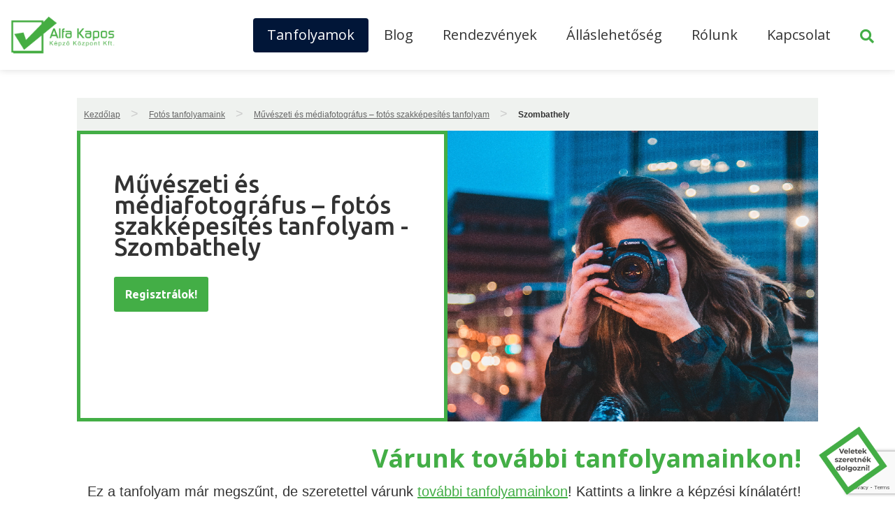

--- FILE ---
content_type: text/html; charset=UTF-8
request_url: https://alfakapos.hu/fotos-szakkepesites-tanfolyam/szombathely/
body_size: 21513
content:
<!doctype html>
<html lang="hu">
<head>
	
	<!-- Google Tag Manager -->
	<!-- NEW GTM Code START -->
	<script>(function(w,d,s,l,i){w[l]=w[l]||[];w[l].push({'gtm.start':
	new Date().getTime(),event:'gtm.js'});var f=d.getElementsByTagName(s)[0],
	j=d.createElement(s),dl=l!='dataLayer'?'&l='+l:'';j.async=true;j.src=
	'https://www.googletagmanager.com/gtm.js?id='+i+dl;f.parentNode.insertBefore(j,f);
	})(window,document,'script','dataLayer','GTM-MQCDQ84B');</script>
	<!-- NEW GTM Code END -->
	<!-- End Google Tag Manager -->
	
	<!-- Global site tag (gtag.js) - Google Analytics START -->
	<!-- OLD GTM Code START -->
		<script async src="https://www.googletagmanager.com/gtag/js?id=UA-60911916-1"></script>
		<script>
		  window.dataLayer = window.dataLayer || [];
		  function gtag(){dataLayer.push(arguments);}
		  gtag('js', new Date());
		  gtag('config', 'UA-60911916-1');
		  gtag('config', 'AW-644144536');
		</script>
	<!-- OLD GTM Code END -->
	<!-- Global site tag (gtag.js) - Google Analytics END -->
	
	<meta charset="UTF-8">
		<meta name="viewport" content="width=device-width, initial-scale=1">
	<link rel="profile" href="http://gmpg.org/xfn/11">
	<meta name='robots' content='index, follow, max-image-preview:large, max-snippet:-1, max-video-preview:-1' />
    <!-- Start VWO Common Smartcode -->
    <script data-jetpack-boost="ignore" type='text/javascript'>
        var _vwo_clicks = 10;
    </script>
    <!-- End VWO Common Smartcode -->
        <!-- Start VWO Async SmartCode -->
    <link rel="preconnect" href="https://dev.visualwebsiteoptimizer.com" />
    <script data-jetpack-boost="ignore" type='text/javascript' id='vwoCode'>
        /* Fix: wp-rocket (application/ld+json) */
        window._vwo_code || (function () {
            var w=window,
            d=document;
            var account_id=991533,
            version=2.2,
            settings_tolerance=2000,
            library_tolerance=2500,
            use_existing_jquery=false,
            platform='web',
            hide_element='body',
            hide_element_style='opacity:0 !important;filter:alpha(opacity=0) !important;background:none !important';
            /* DO NOT EDIT BELOW THIS LINE */
            if(f=!1,v=d.querySelector('#vwoCode'),cc={},-1<d.URL.indexOf('__vwo_disable__')||w._vwo_code)return;try{var e=JSON.parse(localStorage.getItem('_vwo_'+account_id+'_config'));cc=e&&'object'==typeof e?e:{}}catch(e){}function r(t){try{return decodeURIComponent(t)}catch(e){return t}}var s=function(){var e={combination:[],combinationChoose:[],split:[],exclude:[],uuid:null,consent:null,optOut:null},t=d.cookie||'';if(!t)return e;for(var n,i,o=/(?:^|;\s*)(?:(_vis_opt_exp_(\d+)_combi=([^;]*))|(_vis_opt_exp_(\d+)_combi_choose=([^;]*))|(_vis_opt_exp_(\d+)_split=([^:;]*))|(_vis_opt_exp_(\d+)_exclude=[^;]*)|(_vis_opt_out=([^;]*))|(_vwo_global_opt_out=[^;]*)|(_vwo_uuid=([^;]*))|(_vwo_consent=([^;]*)))/g;null!==(n=o.exec(t));)try{n[1]?e.combination.push({id:n[2],value:r(n[3])}):n[4]?e.combinationChoose.push({id:n[5],value:r(n[6])}):n[7]?e.split.push({id:n[8],value:r(n[9])}):n[10]?e.exclude.push({id:n[11]}):n[12]?e.optOut=r(n[13]):n[14]?e.optOut=!0:n[15]?e.uuid=r(n[16]):n[17]&&(i=r(n[18]),e.consent=i&&3<=i.length?i.substring(0,3):null)}catch(e){}return e}();function i(){var e=function(){if(w.VWO&&Array.isArray(w.VWO))for(var e=0;e<w.VWO.length;e++){var t=w.VWO[e];if(Array.isArray(t)&&('setVisitorId'===t[0]||'setSessionId'===t[0]))return!0}return!1}(),t='a='+account_id+'&u='+encodeURIComponent(w._vis_opt_url||d.URL)+'&vn='+version+'&ph=1'+('undefined'!=typeof platform?'&p='+platform:'')+'&st='+w.performance.now();e||((n=function(){var e,t=[],n={},i=w.VWO&&w.VWO.appliedCampaigns||{};for(e in i){var o=i[e]&&i[e].v;o&&(t.push(e+'-'+o+'-1'),n[e]=!0)}if(s&&s.combination)for(var r=0;r<s.combination.length;r++){var a=s.combination[r];n[a.id]||t.push(a.id+'-'+a.value)}return t.join('|')}())&&(t+='&c='+n),(n=function(){var e=[],t={};if(s&&s.combinationChoose)for(var n=0;n<s.combinationChoose.length;n++){var i=s.combinationChoose[n];e.push(i.id+'-'+i.value),t[i.id]=!0}if(s&&s.split)for(var o=0;o<s.split.length;o++)t[(i=s.split[o]).id]||e.push(i.id+'-'+i.value);return e.join('|')}())&&(t+='&cc='+n),(n=function(){var e={},t=[];if(w.VWO&&Array.isArray(w.VWO))for(var n=0;n<w.VWO.length;n++){var i=w.VWO[n];if(Array.isArray(i)&&'setVariation'===i[0]&&i[1]&&Array.isArray(i[1]))for(var o=0;o<i[1].length;o++){var r,a=i[1][o];a&&'object'==typeof a&&(r=a.e,a=a.v,r&&a&&(e[r]=a))}}for(r in e)t.push(r+'-'+e[r]);return t.join('|')}())&&(t+='&sv='+n)),s&&s.optOut&&(t+='&o='+s.optOut);var n=function(){var e=[],t={};if(s&&s.exclude)for(var n=0;n<s.exclude.length;n++){var i=s.exclude[n];t[i.id]||(e.push(i.id),t[i.id]=!0)}return e.join('|')}();return n&&(t+='&e='+n),s&&s.uuid&&(t+='&id='+s.uuid),s&&s.consent&&(t+='&consent='+s.consent),w.name&&-1<w.name.indexOf('_vis_preview')&&(t+='&pM=true'),w.VWO&&w.VWO.ed&&(t+='&ed='+w.VWO.ed),t}code={nonce:v&&v.nonce,use_existing_jquery:function(){return'undefined'!=typeof use_existing_jquery?use_existing_jquery:void 0},library_tolerance:function(){return'undefined'!=typeof library_tolerance?library_tolerance:void 0},settings_tolerance:function(){return cc.sT||settings_tolerance},hide_element_style:function(){return'{'+(cc.hES||hide_element_style)+'}'},hide_element:function(){return performance.getEntriesByName('first-contentful-paint')[0]?'':'string'==typeof cc.hE?cc.hE:hide_element},getVersion:function(){return version},finish:function(e){var t;f||(f=!0,(t=d.getElementById('_vis_opt_path_hides'))&&t.parentNode.removeChild(t),e&&((new Image).src='https://dev.visualwebsiteoptimizer.com/ee.gif?a='+account_id+e))},finished:function(){return f},addScript:function(e){var t=d.createElement('script');t.type='text/javascript',e.src?t.src=e.src:t.text=e.text,v&&t.setAttribute('nonce',v.nonce),d.getElementsByTagName('head')[0].appendChild(t)},load:function(e,t){t=t||{};var n=new XMLHttpRequest;n.open('GET',e,!0),n.withCredentials=!t.dSC,n.responseType=t.responseType||'text',n.onload=function(){if(t.onloadCb)return t.onloadCb(n,e);200===n.status?_vwo_code.addScript({text:n.responseText}):_vwo_code.finish('&e=loading_failure:'+e)},n.onerror=function(){if(t.onerrorCb)return t.onerrorCb(e);_vwo_code.finish('&e=loading_failure:'+e)},n.send()},init:function(){var e,t=this.settings_tolerance();w._vwo_settings_timer=setTimeout(function(){_vwo_code.finish()},t),'body'!==this.hide_element()?(n=d.createElement('style'),e=(t=this.hide_element())?t+this.hide_element_style():'',t=d.getElementsByTagName('head')[0],n.setAttribute('id','_vis_opt_path_hides'),v&&n.setAttribute('nonce',v.nonce),n.setAttribute('type','text/css'),n.styleSheet?n.styleSheet.cssText=e:n.appendChild(d.createTextNode(e)),t.appendChild(n)):(n=d.getElementsByTagName('head')[0],(e=d.createElement('div')).style.cssText='z-index: 2147483647 !important;position: fixed !important;left: 0 !important;top: 0 !important;width: 100% !important;height: 100% !important;background: white !important;',e.setAttribute('id','_vis_opt_path_hides'),e.classList.add('_vis_hide_layer'),n.parentNode.insertBefore(e,n.nextSibling));var n='https://dev.visualwebsiteoptimizer.com/j.php?'+i();-1!==w.location.search.indexOf('_vwo_xhr')?this.addScript({src:n}):this.load(n+'&x=true',{l:1})}};w._vwo_code=code;code.init();})();
    </script>
    <!-- End VWO Async SmartCode -->
    
	<!-- This site is optimized with the Yoast SEO plugin v26.5 - https://yoast.com/wordpress/plugins/seo/ -->
	<title>Szombathely | Alfakapos.hu</title>
	<link rel="canonical" href="https://alfakapos.hu/fotos-szakkepesites-tanfolyam/szombathely/" />
	<meta property="og:locale" content="hu_HU" />
	<meta property="og:type" content="article" />
	<meta property="og:title" content="Szombathely | Alfakapos.hu" />
	<meta property="og:url" content="https://alfakapos.hu/fotos-szakkepesites-tanfolyam/szombathely/" />
	<meta property="og:site_name" content="Alfakapos.hu" />
	<meta property="article:modified_time" content="2025-12-13T09:58:54+00:00" />
	<meta property="og:image" content="https://alfakapos.hu/uploads/coursemanager/course/155/banner_fotos.jpg" />
	<meta name="twitter:card" content="summary_large_image" />
	<script type="application/ld+json" class="yoast-schema-graph">{"@context":"https://schema.org","@graph":[{"@type":"WebPage","@id":"https://alfakapos.hu/fotos-szakkepesites-tanfolyam/szombathely/","url":"https://alfakapos.hu/fotos-szakkepesites-tanfolyam/szombathely/","name":"Szombathely | Alfakapos.hu","isPartOf":{"@id":"https://alfakapos.hu/#website"},"datePublished":"2022-11-16T21:43:12+00:00","dateModified":"2025-12-13T09:58:54+00:00","breadcrumb":{"@id":"https://alfakapos.hu/fotos-szakkepesites-tanfolyam/szombathely/#breadcrumb"},"inLanguage":"hu","potentialAction":[{"@type":"ReadAction","target":["https://alfakapos.hu/fotos-szakkepesites-tanfolyam/szombathely/"]}]},{"@type":"BreadcrumbList","@id":"https://alfakapos.hu/fotos-szakkepesites-tanfolyam/szombathely/#breadcrumb","itemListElement":[{"@type":"ListItem","position":1,"name":"Home","item":"https://alfakapos.hu/"},{"@type":"ListItem","position":2,"name":"Művészeti és médiafotográfus – fotós szakképesítés tanfolyam","item":"https://alfakapos.hu/fotos-szakkepesites-tanfolyam/"},{"@type":"ListItem","position":3,"name":"Szombathely"}]},{"@type":"WebSite","@id":"https://alfakapos.hu/#website","url":"https://alfakapos.hu/","name":"Alfakapos.hu","description":"Felnőttképzés és online tanfolyamok","publisher":{"@id":"https://alfakapos.hu/#organization"},"potentialAction":[{"@type":"SearchAction","target":{"@type":"EntryPoint","urlTemplate":"https://alfakapos.hu/?s={search_term_string}"},"query-input":{"@type":"PropertyValueSpecification","valueRequired":true,"valueName":"search_term_string"}}],"inLanguage":"hu"},{"@type":"Organization","@id":"https://alfakapos.hu/#organization","name":"Alfa Kapos Kft.","url":"https://alfakapos.hu/","logo":{"@type":"ImageObject","inLanguage":"hu","@id":"https://alfakapos.hu/#/schema/logo/image/","url":"https://alfakapos.hu/wp-content/uploads/2020/04/alfakapos_favicon.jpg","contentUrl":"https://alfakapos.hu/wp-content/uploads/2020/04/alfakapos_favicon.jpg","width":512,"height":512,"caption":"Alfa Kapos Kft."},"image":{"@id":"https://alfakapos.hu/#/schema/logo/image/"}}]}</script>
	<!-- / Yoast SEO plugin. -->


<link rel="alternate" type="application/rss+xml" title="Alfakapos.hu &raquo; hírcsatorna" href="https://alfakapos.hu/feed/" />
<link rel="alternate" type="application/rss+xml" title="Alfakapos.hu &raquo; hozzászólás hírcsatorna" href="https://alfakapos.hu/comments/feed/" />
<link rel="alternate" title="oEmbed (JSON)" type="application/json+oembed" href="https://alfakapos.hu/wp-json/oembed/1.0/embed?url=https%3A%2F%2Falfakapos.hu%2Ffotos-szakkepesites-tanfolyam%2Fszombathely%2F" />
<link rel="alternate" title="oEmbed (XML)" type="text/xml+oembed" href="https://alfakapos.hu/wp-json/oembed/1.0/embed?url=https%3A%2F%2Falfakapos.hu%2Ffotos-szakkepesites-tanfolyam%2Fszombathely%2F&#038;format=xml" />
<style id='wp-img-auto-sizes-contain-inline-css'>
img:is([sizes=auto i],[sizes^="auto," i]){contain-intrinsic-size:3000px 1500px}
/*# sourceURL=wp-img-auto-sizes-contain-inline-css */
</style>
<link rel='stylesheet' id='aac_style_aac_content-css' href='https://alfakapos.hu/wp-content/plugins/alfakapos-api-connect/css/aac-content.css?ver=6.9' media='all' />
<link rel='stylesheet' id='aac_style-css' href='https://alfakapos.hu/wp-content/plugins/alfakapos-api-connect/css/style.css?ver=6.9' media='all' />
<link rel='stylesheet' id='aac_style_fa-css' href='https://alfakapos.hu/wp-content/plugins/alfakapos-api-connect/css/all.min.css?ver=6.9' media='all' />
<link rel='stylesheet' id='aac_questionnaire-css' href='https://alfakapos.hu/wp-content/plugins/alfakapos-api-connect/templates/questionnaire/style.css?ver=6.9' media='all' />
<style id='wp-emoji-styles-inline-css'>

	img.wp-smiley, img.emoji {
		display: inline !important;
		border: none !important;
		box-shadow: none !important;
		height: 1em !important;
		width: 1em !important;
		margin: 0 0.07em !important;
		vertical-align: -0.1em !important;
		background: none !important;
		padding: 0 !important;
	}
/*# sourceURL=wp-emoji-styles-inline-css */
</style>
<link rel='stylesheet' id='wp-block-library-css' href='https://alfakapos.hu/wp-includes/css/dist/block-library/style.min.css?ver=6.9' media='all' />
<link rel='stylesheet' id='jet-engine-frontend-css' href='https://alfakapos.hu/wp-content/plugins/jet-engine/assets/css/frontend.css?ver=3.8.0' media='all' />
<style id='global-styles-inline-css'>
:root{--wp--preset--aspect-ratio--square: 1;--wp--preset--aspect-ratio--4-3: 4/3;--wp--preset--aspect-ratio--3-4: 3/4;--wp--preset--aspect-ratio--3-2: 3/2;--wp--preset--aspect-ratio--2-3: 2/3;--wp--preset--aspect-ratio--16-9: 16/9;--wp--preset--aspect-ratio--9-16: 9/16;--wp--preset--color--black: #000000;--wp--preset--color--cyan-bluish-gray: #abb8c3;--wp--preset--color--white: #ffffff;--wp--preset--color--pale-pink: #f78da7;--wp--preset--color--vivid-red: #cf2e2e;--wp--preset--color--luminous-vivid-orange: #ff6900;--wp--preset--color--luminous-vivid-amber: #fcb900;--wp--preset--color--light-green-cyan: #7bdcb5;--wp--preset--color--vivid-green-cyan: #00d084;--wp--preset--color--pale-cyan-blue: #8ed1fc;--wp--preset--color--vivid-cyan-blue: #0693e3;--wp--preset--color--vivid-purple: #9b51e0;--wp--preset--gradient--vivid-cyan-blue-to-vivid-purple: linear-gradient(135deg,rgb(6,147,227) 0%,rgb(155,81,224) 100%);--wp--preset--gradient--light-green-cyan-to-vivid-green-cyan: linear-gradient(135deg,rgb(122,220,180) 0%,rgb(0,208,130) 100%);--wp--preset--gradient--luminous-vivid-amber-to-luminous-vivid-orange: linear-gradient(135deg,rgb(252,185,0) 0%,rgb(255,105,0) 100%);--wp--preset--gradient--luminous-vivid-orange-to-vivid-red: linear-gradient(135deg,rgb(255,105,0) 0%,rgb(207,46,46) 100%);--wp--preset--gradient--very-light-gray-to-cyan-bluish-gray: linear-gradient(135deg,rgb(238,238,238) 0%,rgb(169,184,195) 100%);--wp--preset--gradient--cool-to-warm-spectrum: linear-gradient(135deg,rgb(74,234,220) 0%,rgb(151,120,209) 20%,rgb(207,42,186) 40%,rgb(238,44,130) 60%,rgb(251,105,98) 80%,rgb(254,248,76) 100%);--wp--preset--gradient--blush-light-purple: linear-gradient(135deg,rgb(255,206,236) 0%,rgb(152,150,240) 100%);--wp--preset--gradient--blush-bordeaux: linear-gradient(135deg,rgb(254,205,165) 0%,rgb(254,45,45) 50%,rgb(107,0,62) 100%);--wp--preset--gradient--luminous-dusk: linear-gradient(135deg,rgb(255,203,112) 0%,rgb(199,81,192) 50%,rgb(65,88,208) 100%);--wp--preset--gradient--pale-ocean: linear-gradient(135deg,rgb(255,245,203) 0%,rgb(182,227,212) 50%,rgb(51,167,181) 100%);--wp--preset--gradient--electric-grass: linear-gradient(135deg,rgb(202,248,128) 0%,rgb(113,206,126) 100%);--wp--preset--gradient--midnight: linear-gradient(135deg,rgb(2,3,129) 0%,rgb(40,116,252) 100%);--wp--preset--font-size--small: 13px;--wp--preset--font-size--medium: 20px;--wp--preset--font-size--large: 36px;--wp--preset--font-size--x-large: 42px;--wp--preset--spacing--20: 0.44rem;--wp--preset--spacing--30: 0.67rem;--wp--preset--spacing--40: 1rem;--wp--preset--spacing--50: 1.5rem;--wp--preset--spacing--60: 2.25rem;--wp--preset--spacing--70: 3.38rem;--wp--preset--spacing--80: 5.06rem;--wp--preset--shadow--natural: 6px 6px 9px rgba(0, 0, 0, 0.2);--wp--preset--shadow--deep: 12px 12px 50px rgba(0, 0, 0, 0.4);--wp--preset--shadow--sharp: 6px 6px 0px rgba(0, 0, 0, 0.2);--wp--preset--shadow--outlined: 6px 6px 0px -3px rgb(255, 255, 255), 6px 6px rgb(0, 0, 0);--wp--preset--shadow--crisp: 6px 6px 0px rgb(0, 0, 0);}:root { --wp--style--global--content-size: 800px;--wp--style--global--wide-size: 1200px; }:where(body) { margin: 0; }.wp-site-blocks > .alignleft { float: left; margin-right: 2em; }.wp-site-blocks > .alignright { float: right; margin-left: 2em; }.wp-site-blocks > .aligncenter { justify-content: center; margin-left: auto; margin-right: auto; }:where(.wp-site-blocks) > * { margin-block-start: 24px; margin-block-end: 0; }:where(.wp-site-blocks) > :first-child { margin-block-start: 0; }:where(.wp-site-blocks) > :last-child { margin-block-end: 0; }:root { --wp--style--block-gap: 24px; }:root :where(.is-layout-flow) > :first-child{margin-block-start: 0;}:root :where(.is-layout-flow) > :last-child{margin-block-end: 0;}:root :where(.is-layout-flow) > *{margin-block-start: 24px;margin-block-end: 0;}:root :where(.is-layout-constrained) > :first-child{margin-block-start: 0;}:root :where(.is-layout-constrained) > :last-child{margin-block-end: 0;}:root :where(.is-layout-constrained) > *{margin-block-start: 24px;margin-block-end: 0;}:root :where(.is-layout-flex){gap: 24px;}:root :where(.is-layout-grid){gap: 24px;}.is-layout-flow > .alignleft{float: left;margin-inline-start: 0;margin-inline-end: 2em;}.is-layout-flow > .alignright{float: right;margin-inline-start: 2em;margin-inline-end: 0;}.is-layout-flow > .aligncenter{margin-left: auto !important;margin-right: auto !important;}.is-layout-constrained > .alignleft{float: left;margin-inline-start: 0;margin-inline-end: 2em;}.is-layout-constrained > .alignright{float: right;margin-inline-start: 2em;margin-inline-end: 0;}.is-layout-constrained > .aligncenter{margin-left: auto !important;margin-right: auto !important;}.is-layout-constrained > :where(:not(.alignleft):not(.alignright):not(.alignfull)){max-width: var(--wp--style--global--content-size);margin-left: auto !important;margin-right: auto !important;}.is-layout-constrained > .alignwide{max-width: var(--wp--style--global--wide-size);}body .is-layout-flex{display: flex;}.is-layout-flex{flex-wrap: wrap;align-items: center;}.is-layout-flex > :is(*, div){margin: 0;}body .is-layout-grid{display: grid;}.is-layout-grid > :is(*, div){margin: 0;}body{padding-top: 0px;padding-right: 0px;padding-bottom: 0px;padding-left: 0px;}a:where(:not(.wp-element-button)){text-decoration: underline;}:root :where(.wp-element-button, .wp-block-button__link){background-color: #32373c;border-width: 0;color: #fff;font-family: inherit;font-size: inherit;font-style: inherit;font-weight: inherit;letter-spacing: inherit;line-height: inherit;padding-top: calc(0.667em + 2px);padding-right: calc(1.333em + 2px);padding-bottom: calc(0.667em + 2px);padding-left: calc(1.333em + 2px);text-decoration: none;text-transform: inherit;}.has-black-color{color: var(--wp--preset--color--black) !important;}.has-cyan-bluish-gray-color{color: var(--wp--preset--color--cyan-bluish-gray) !important;}.has-white-color{color: var(--wp--preset--color--white) !important;}.has-pale-pink-color{color: var(--wp--preset--color--pale-pink) !important;}.has-vivid-red-color{color: var(--wp--preset--color--vivid-red) !important;}.has-luminous-vivid-orange-color{color: var(--wp--preset--color--luminous-vivid-orange) !important;}.has-luminous-vivid-amber-color{color: var(--wp--preset--color--luminous-vivid-amber) !important;}.has-light-green-cyan-color{color: var(--wp--preset--color--light-green-cyan) !important;}.has-vivid-green-cyan-color{color: var(--wp--preset--color--vivid-green-cyan) !important;}.has-pale-cyan-blue-color{color: var(--wp--preset--color--pale-cyan-blue) !important;}.has-vivid-cyan-blue-color{color: var(--wp--preset--color--vivid-cyan-blue) !important;}.has-vivid-purple-color{color: var(--wp--preset--color--vivid-purple) !important;}.has-black-background-color{background-color: var(--wp--preset--color--black) !important;}.has-cyan-bluish-gray-background-color{background-color: var(--wp--preset--color--cyan-bluish-gray) !important;}.has-white-background-color{background-color: var(--wp--preset--color--white) !important;}.has-pale-pink-background-color{background-color: var(--wp--preset--color--pale-pink) !important;}.has-vivid-red-background-color{background-color: var(--wp--preset--color--vivid-red) !important;}.has-luminous-vivid-orange-background-color{background-color: var(--wp--preset--color--luminous-vivid-orange) !important;}.has-luminous-vivid-amber-background-color{background-color: var(--wp--preset--color--luminous-vivid-amber) !important;}.has-light-green-cyan-background-color{background-color: var(--wp--preset--color--light-green-cyan) !important;}.has-vivid-green-cyan-background-color{background-color: var(--wp--preset--color--vivid-green-cyan) !important;}.has-pale-cyan-blue-background-color{background-color: var(--wp--preset--color--pale-cyan-blue) !important;}.has-vivid-cyan-blue-background-color{background-color: var(--wp--preset--color--vivid-cyan-blue) !important;}.has-vivid-purple-background-color{background-color: var(--wp--preset--color--vivid-purple) !important;}.has-black-border-color{border-color: var(--wp--preset--color--black) !important;}.has-cyan-bluish-gray-border-color{border-color: var(--wp--preset--color--cyan-bluish-gray) !important;}.has-white-border-color{border-color: var(--wp--preset--color--white) !important;}.has-pale-pink-border-color{border-color: var(--wp--preset--color--pale-pink) !important;}.has-vivid-red-border-color{border-color: var(--wp--preset--color--vivid-red) !important;}.has-luminous-vivid-orange-border-color{border-color: var(--wp--preset--color--luminous-vivid-orange) !important;}.has-luminous-vivid-amber-border-color{border-color: var(--wp--preset--color--luminous-vivid-amber) !important;}.has-light-green-cyan-border-color{border-color: var(--wp--preset--color--light-green-cyan) !important;}.has-vivid-green-cyan-border-color{border-color: var(--wp--preset--color--vivid-green-cyan) !important;}.has-pale-cyan-blue-border-color{border-color: var(--wp--preset--color--pale-cyan-blue) !important;}.has-vivid-cyan-blue-border-color{border-color: var(--wp--preset--color--vivid-cyan-blue) !important;}.has-vivid-purple-border-color{border-color: var(--wp--preset--color--vivid-purple) !important;}.has-vivid-cyan-blue-to-vivid-purple-gradient-background{background: var(--wp--preset--gradient--vivid-cyan-blue-to-vivid-purple) !important;}.has-light-green-cyan-to-vivid-green-cyan-gradient-background{background: var(--wp--preset--gradient--light-green-cyan-to-vivid-green-cyan) !important;}.has-luminous-vivid-amber-to-luminous-vivid-orange-gradient-background{background: var(--wp--preset--gradient--luminous-vivid-amber-to-luminous-vivid-orange) !important;}.has-luminous-vivid-orange-to-vivid-red-gradient-background{background: var(--wp--preset--gradient--luminous-vivid-orange-to-vivid-red) !important;}.has-very-light-gray-to-cyan-bluish-gray-gradient-background{background: var(--wp--preset--gradient--very-light-gray-to-cyan-bluish-gray) !important;}.has-cool-to-warm-spectrum-gradient-background{background: var(--wp--preset--gradient--cool-to-warm-spectrum) !important;}.has-blush-light-purple-gradient-background{background: var(--wp--preset--gradient--blush-light-purple) !important;}.has-blush-bordeaux-gradient-background{background: var(--wp--preset--gradient--blush-bordeaux) !important;}.has-luminous-dusk-gradient-background{background: var(--wp--preset--gradient--luminous-dusk) !important;}.has-pale-ocean-gradient-background{background: var(--wp--preset--gradient--pale-ocean) !important;}.has-electric-grass-gradient-background{background: var(--wp--preset--gradient--electric-grass) !important;}.has-midnight-gradient-background{background: var(--wp--preset--gradient--midnight) !important;}.has-small-font-size{font-size: var(--wp--preset--font-size--small) !important;}.has-medium-font-size{font-size: var(--wp--preset--font-size--medium) !important;}.has-large-font-size{font-size: var(--wp--preset--font-size--large) !important;}.has-x-large-font-size{font-size: var(--wp--preset--font-size--x-large) !important;}
:root :where(.wp-block-pullquote){font-size: 1.5em;line-height: 1.6;}
/*# sourceURL=global-styles-inline-css */
</style>
<link rel='stylesheet' id='hello-elementor-theme-style-css' href='https://alfakapos.hu/wp-content/themes/hello-elementor/assets/css/theme.css?ver=3.4.5' media='all' />
<link rel='stylesheet' id='hello-elementor-child-style-css' href='https://alfakapos.hu/wp-content/themes/hello-theme-child-master/style.css?ver=1.0.0' media='all' />
<link rel='stylesheet' id='hello-elementor-css' href='https://alfakapos.hu/wp-content/themes/hello-elementor/assets/css/reset.css?ver=3.4.5' media='all' />
<link rel='stylesheet' id='hello-elementor-header-footer-css' href='https://alfakapos.hu/wp-content/themes/hello-elementor/assets/css/header-footer.css?ver=3.4.5' media='all' />
<link rel='stylesheet' id='jet-theme-core-frontend-styles-css' href='https://alfakapos.hu/wp-content/plugins/jet-theme-core/assets/css/frontend.css?ver=2.3.1.1' media='all' />
<link rel='stylesheet' id='elementor-frontend-css' href='https://alfakapos.hu/wp-content/uploads/elementor/css/custom-frontend.min.css?ver=1769023121' media='all' />
<link rel='stylesheet' id='widget-heading-css' href='https://alfakapos.hu/wp-content/plugins/elementor/assets/css/widget-heading.min.css?ver=3.33.4' media='all' />
<link rel='stylesheet' id='e-sticky-css' href='https://alfakapos.hu/wp-content/plugins/elementor-pro/assets/css/modules/sticky.min.css?ver=3.33.2' media='all' />
<link rel='stylesheet' id='widget-image-css' href='https://alfakapos.hu/wp-content/plugins/elementor/assets/css/widget-image.min.css?ver=3.33.4' media='all' />
<link rel='stylesheet' id='widget-nav-menu-css' href='https://alfakapos.hu/wp-content/uploads/elementor/css/custom-pro-widget-nav-menu.min.css?ver=1769023121' media='all' />
<link rel='stylesheet' id='widget-social-icons-css' href='https://alfakapos.hu/wp-content/plugins/elementor/assets/css/widget-social-icons.min.css?ver=3.33.4' media='all' />
<link rel='stylesheet' id='e-apple-webkit-css' href='https://alfakapos.hu/wp-content/uploads/elementor/css/custom-apple-webkit.min.css?ver=1769023121' media='all' />
<link rel='stylesheet' id='widget-divider-css' href='https://alfakapos.hu/wp-content/plugins/elementor/assets/css/widget-divider.min.css?ver=3.33.4' media='all' />
<link rel='stylesheet' id='widget-icon-list-css' href='https://alfakapos.hu/wp-content/uploads/elementor/css/custom-widget-icon-list.min.css?ver=1769023121' media='all' />
<link rel='stylesheet' id='elementor-icons-css' href='https://alfakapos.hu/wp-content/plugins/elementor/assets/lib/eicons/css/elementor-icons.min.css?ver=5.44.0' media='all' />
<link rel='stylesheet' id='elementor-post-442-css' href='https://alfakapos.hu/wp-content/uploads/elementor/css/post-442.css?ver=1769023121' media='all' />
<link rel='stylesheet' id='elementor-post-518-css' href='https://alfakapos.hu/wp-content/uploads/elementor/css/post-518.css?ver=1769023121' media='all' />
<link rel='stylesheet' id='elementor-post-281-css' href='https://alfakapos.hu/wp-content/uploads/elementor/css/post-281.css?ver=1769023121' media='all' />
<link rel='stylesheet' id='jquery-chosen-css' href='https://alfakapos.hu/wp-content/plugins/jet-search/assets/lib/chosen/chosen.min.css?ver=1.8.7' media='all' />
<link rel='stylesheet' id='jet-search-css' href='https://alfakapos.hu/wp-content/plugins/jet-search/assets/css/jet-search.css?ver=3.5.16.1' media='all' />
<link rel='stylesheet' id='elementor-gf-ubuntu-css' href='https://fonts.googleapis.com/css?family=Ubuntu:100,100italic,200,200italic,300,300italic,400,400italic,500,500italic,600,600italic,700,700italic,800,800italic,900,900italic&#038;display=auto&#038;subset=latin-ext' media='all' />
<link rel='stylesheet' id='elementor-gf-opensans-css' href='https://fonts.googleapis.com/css?family=Open+Sans:100,100italic,200,200italic,300,300italic,400,400italic,500,500italic,600,600italic,700,700italic,800,800italic,900,900italic&#038;display=auto&#038;subset=latin-ext' media='all' />
<link rel='stylesheet' id='elementor-gf-lato-css' href='https://fonts.googleapis.com/css?family=Lato:100,100italic,200,200italic,300,300italic,400,400italic,500,500italic,600,600italic,700,700italic,800,800italic,900,900italic&#038;display=auto&#038;subset=latin-ext' media='all' />
<link rel='stylesheet' id='elementor-icons-shared-0-css' href='https://alfakapos.hu/wp-content/plugins/elementor/assets/lib/font-awesome/css/fontawesome.min.css?ver=5.15.3' media='all' />
<link rel='stylesheet' id='elementor-icons-fa-brands-css' href='https://alfakapos.hu/wp-content/plugins/elementor/assets/lib/font-awesome/css/brands.min.css?ver=5.15.3' media='all' />
<link rel='stylesheet' id='elementor-icons-fa-solid-css' href='https://alfakapos.hu/wp-content/plugins/elementor/assets/lib/font-awesome/css/solid.min.css?ver=5.15.3' media='all' />
<script src="https://alfakapos.hu/wp-includes/js/jquery/jquery.min.js?ver=3.7.1" id="jquery-core-js"></script>
<script src="https://alfakapos.hu/wp-includes/js/jquery/jquery-migrate.min.js?ver=3.4.1" id="jquery-migrate-js"></script>
<script id="aac_script-js-extra">
var aac_ajax_object = {"ajax_url":"https://alfakapos.hu/wp-admin/admin-ajax.php"};
//# sourceURL=aac_script-js-extra
</script>
<script src="https://alfakapos.hu/wp-content/plugins/alfakapos-api-connect/js/script.js?ver=6.9" id="aac_script-js"></script>
<script id="aac_questionnaire-js-extra">
var aac_questionnaire_ajax_object = {"ajax_url":"https://alfakapos.hu/wp-admin/admin-ajax.php","post_id":"","wg_nonce":"04e77eeab5"};
//# sourceURL=aac_questionnaire-js-extra
</script>
<script src="https://alfakapos.hu/wp-content/plugins/alfakapos-api-connect/templates/questionnaire/script.js?ver=6.9" id="aac_questionnaire-js"></script>
<script src="https://alfakapos.hu/wp-includes/js/imagesloaded.min.js?ver=6.9" id="imagesLoaded-js"></script>
<link rel="https://api.w.org/" href="https://alfakapos.hu/wp-json/" /><link rel="alternate" title="JSON" type="application/json" href="https://alfakapos.hu/wp-json/wp/v2/pages/167896" /><link rel="EditURI" type="application/rsd+xml" title="RSD" href="https://alfakapos.hu/xmlrpc.php?rsd" />
<meta name="generator" content="WordPress 6.9" />
<link rel='shortlink' href='https://alfakapos.hu/?p=167896' />
<meta name="generator" content="Elementor 3.33.4; features: additional_custom_breakpoints; settings: css_print_method-external, google_font-enabled, font_display-auto">

<!-- Meta Pixel Code -->
<script type='text/javascript'>
!function(f,b,e,v,n,t,s){if(f.fbq)return;n=f.fbq=function(){n.callMethod?
n.callMethod.apply(n,arguments):n.queue.push(arguments)};if(!f._fbq)f._fbq=n;
n.push=n;n.loaded=!0;n.version='2.0';n.queue=[];t=b.createElement(e);t.async=!0;
t.src=v;s=b.getElementsByTagName(e)[0];s.parentNode.insertBefore(t,s)}(window,
document,'script','https://connect.facebook.net/en_US/fbevents.js');
</script>
<!-- End Meta Pixel Code -->
<script type='text/javascript'>var url = window.location.origin + '?ob=open-bridge';
            fbq('set', 'openbridge', '497035644590289', url);
fbq('init', '497035644590289', {}, {
    "agent": "wordpress-6.9-4.1.5"
})</script><script type='text/javascript'>
    fbq('track', 'PageView', []);
  </script>			<style>
				.e-con.e-parent:nth-of-type(n+4):not(.e-lazyloaded):not(.e-no-lazyload),
				.e-con.e-parent:nth-of-type(n+4):not(.e-lazyloaded):not(.e-no-lazyload) * {
					background-image: none !important;
				}
				@media screen and (max-height: 1024px) {
					.e-con.e-parent:nth-of-type(n+3):not(.e-lazyloaded):not(.e-no-lazyload),
					.e-con.e-parent:nth-of-type(n+3):not(.e-lazyloaded):not(.e-no-lazyload) * {
						background-image: none !important;
					}
				}
				@media screen and (max-height: 640px) {
					.e-con.e-parent:nth-of-type(n+2):not(.e-lazyloaded):not(.e-no-lazyload),
					.e-con.e-parent:nth-of-type(n+2):not(.e-lazyloaded):not(.e-no-lazyload) * {
						background-image: none !important;
					}
				}
			</style>
			<link rel="icon" href="https://alfakapos.hu/wp-content/uploads/2020/04/cropped-alfakapos_favicon-32x32.jpg" sizes="32x32" />
<link rel="icon" href="https://alfakapos.hu/wp-content/uploads/2020/04/cropped-alfakapos_favicon-192x192.jpg" sizes="192x192" />
<link rel="apple-touch-icon" href="https://alfakapos.hu/wp-content/uploads/2020/04/cropped-alfakapos_favicon-180x180.jpg" />
<meta name="msapplication-TileImage" content="https://alfakapos.hu/wp-content/uploads/2020/04/cropped-alfakapos_favicon-270x270.jpg" />
		<style id="wp-custom-css">
			/* home page best seller shortcode grid START */
.bestseller-post-content{
	min-height:560px!important;
	position:relative;
}
.bestseller-button-box.bestseller-margin-side a:first-child{
	position:absolute;
	left:30px;
	bottom:30px;
	max-width:240px;
}
.bestseller-button-box.bestseller-margin-side a:last-child{
	position:absolute;
	right:30px;
	bottom:30px;
}
@media(max-width:768px){
	.bestseller-button-box.bestseller-margin-side a:first-child{
		max-width:140px;
	}
}
/* home page best seller shortcode grid END */

/* White space tanfolyamok alatt / White space below courses START */
.aac-hero-right {
    border-bottom: 31px solid #FFFFFFFF;
}
/* White space tanfolyamok zöld hero alatt / White space below green hero courses END */

/*
.aac-hero-right{
	background-repeat:no-repeat;
	background-position: calc(100% - 0px) calc(100% - 40px); 
}
*/		</style>
			
	<!--CookieBot START --> 
		<script id="Cookiebot" src="https://consent.cookiebot.com/uc.js" data-cbid="32cca103-7e10-48d2-a3a9-db31da5161ac" type="text/javascript"></script>
	<!--CookieBot END --> 
	<meta name="facebook-domain-verification" content="jn961ly2d6da9ltrlzqxhus81pz1lk" />
	

</head>
<body class="wp-singular page-template-default page page-id-167896 page-child parent-pageid-167881 wp-custom-logo wp-embed-responsive wp-theme-hello-elementor wp-child-theme-hello-theme-child-master hello-elementor-default elementor-default elementor-kit-442">
	
	<!-- Google Tag Manager (noscript) -->
	<noscript><iframe src="https://www.googletagmanager.com/ns.html?id=GTM-MQCDQ84B"
	height="0" width="0" style="display:none;visibility:hidden"></iframe></noscript>
	<!-- End Google Tag Manager (noscript) -->


<!-- Meta Pixel Code -->
<noscript>
<img height="1" width="1" style="display:none" alt="fbpx"
src="https://www.facebook.com/tr?id=497035644590289&ev=PageView&noscript=1" />
</noscript>
<!-- End Meta Pixel Code -->
		<header data-elementor-type="header" data-elementor-id="518" class="elementor elementor-518 elementor-location-header" data-elementor-post-type="elementor_library">
					<section class="elementor-section elementor-top-section elementor-element elementor-element-f816790 elementor-hidden-desktop elementor-hidden-tablet elementor-hidden-mobile elementor-section-boxed elementor-section-height-default elementor-section-height-default" data-id="f816790" data-element_type="section" data-settings="{&quot;jet_parallax_layout_list&quot;:[],&quot;background_background&quot;:&quot;classic&quot;,&quot;sticky&quot;:&quot;top&quot;,&quot;sticky_on&quot;:[&quot;desktop&quot;,&quot;tablet&quot;,&quot;mobile&quot;],&quot;sticky_offset&quot;:0,&quot;sticky_effects_offset&quot;:0,&quot;sticky_anchor_link_offset&quot;:0}">
						<div class="elementor-container elementor-column-gap-default">
					<div class="elementor-column elementor-col-100 elementor-top-column elementor-element elementor-element-a3c1182" data-id="a3c1182" data-element_type="column">
			<div class="elementor-widget-wrap elementor-element-populated">
						<div class="elementor-element elementor-element-b6fb0fb elementor-widget elementor-widget-heading" data-id="b6fb0fb" data-element_type="widget" data-widget_type="heading.default">
				<div class="elementor-widget-container">
					<div class="elementor-heading-title elementor-size-default">Május 15-én áremelés!<br>
Ma (csütörtök) 20,00 órától karbantartás miatt weboldalunk nem elérhető.<br>
Kérünk látogass vissza néhány óra múlva vagy keresd kollégáinkat az info@alfakapos.hu e-mail címen.</div>				</div>
				</div>
					</div>
		</div>
					</div>
		</section>
				<section class="elementor-section elementor-top-section elementor-element elementor-element-5a064995 elementor-section-full_width elementor-hidden-tablet elementor-hidden-mobile elementor-section-height-min-height elementor-section-height-default elementor-section-items-middle" data-id="5a064995" data-element_type="section" data-settings="{&quot;background_background&quot;:&quot;classic&quot;,&quot;jet_parallax_layout_list&quot;:[]}">
							<div class="elementor-background-overlay"></div>
							<div class="elementor-container elementor-column-gap-default">
					<div class="elementor-column elementor-col-50 elementor-top-column elementor-element elementor-element-72fba014" data-id="72fba014" data-element_type="column">
			<div class="elementor-widget-wrap elementor-element-populated">
						<div class="elementor-element elementor-element-37973c2c elementor-widget elementor-widget-theme-site-logo elementor-widget-image" data-id="37973c2c" data-element_type="widget" data-widget_type="theme-site-logo.default">
				<div class="elementor-widget-container">
											<a href="https://alfakapos.hu">
			<img width="2144" height="818" src="https://alfakapos.hu/wp-content/uploads/2020/06/alfakapos_v01_green_transparent.png" class="attachment-full size-full wp-image-934" alt="" srcset="https://alfakapos.hu/wp-content/uploads/2020/06/alfakapos_v01_green_transparent.png 2144w, https://alfakapos.hu/wp-content/uploads/2020/06/alfakapos_v01_green_transparent-300x114.png 300w, https://alfakapos.hu/wp-content/uploads/2020/06/alfakapos_v01_green_transparent-1024x391.png 1024w, https://alfakapos.hu/wp-content/uploads/2020/06/alfakapos_v01_green_transparent-768x293.png 768w, https://alfakapos.hu/wp-content/uploads/2020/06/alfakapos_v01_green_transparent-1536x586.png 1536w, https://alfakapos.hu/wp-content/uploads/2020/06/alfakapos_v01_green_transparent-2048x781.png 2048w" sizes="(max-width: 2144px) 100vw, 2144px" />				</a>
											</div>
				</div>
					</div>
		</div>
				<div class="elementor-column elementor-col-50 elementor-top-column elementor-element elementor-element-a795865" data-id="a795865" data-element_type="column">
			<div class="elementor-widget-wrap elementor-element-populated">
						<div class="elementor-element elementor-element-9643be4 elementor-nav-menu__align-end elementor-nav-menu--stretch elementor-nav-menu__text-align-center elementor-nav-menu--dropdown-tablet elementor-nav-menu--toggle elementor-nav-menu--burger elementor-widget elementor-widget-nav-menu" data-id="9643be4" data-element_type="widget" data-settings="{&quot;sticky&quot;:&quot;top&quot;,&quot;sticky_on&quot;:[],&quot;full_width&quot;:&quot;stretch&quot;,&quot;submenu_icon&quot;:{&quot;value&quot;:&quot;&lt;i class=\&quot;\&quot; aria-hidden=\&quot;true\&quot;&gt;&lt;\/i&gt;&quot;,&quot;library&quot;:&quot;&quot;},&quot;layout&quot;:&quot;horizontal&quot;,&quot;toggle&quot;:&quot;burger&quot;,&quot;sticky_offset&quot;:0,&quot;sticky_effects_offset&quot;:0,&quot;sticky_anchor_link_offset&quot;:0}" data-widget_type="nav-menu.default">
				<div class="elementor-widget-container">
								<nav aria-label="Menü" class="elementor-nav-menu--main elementor-nav-menu__container elementor-nav-menu--layout-horizontal e--pointer-underline e--animation-fade">
				<ul id="menu-1-9643be4" class="elementor-nav-menu"><li class="menu-item menu-item-type-post_type menu-item-object-page menu-item-137661"><a href="https://alfakapos.hu/tanfolyamok/" class="elementor-item">Tanfolyamok</a></li>
<li class="menu-item menu-item-type-post_type menu-item-object-page menu-item-4474"><a href="https://alfakapos.hu/blog/" class="elementor-item">Blog</a></li>
<li class="menu-item menu-item-type-post_type menu-item-object-page menu-item-199831"><a href="https://alfakapos.hu/rendezvenyek/" class="elementor-item">Rendezvények</a></li>
<li class="menu-item menu-item-type-post_type menu-item-object-page menu-item-150043"><a href="https://alfakapos.hu/allaslehetoseg/" class="elementor-item">Álláslehetőség</a></li>
<li class="menu-item menu-item-type-post_type menu-item-object-page menu-item-265"><a href="https://alfakapos.hu/rolunk/" class="elementor-item">Rólunk</a></li>
<li class="menu-item menu-item-type-post_type menu-item-object-page menu-item-268"><a href="https://alfakapos.hu/kapcsolat/" class="elementor-item">Kapcsolat</a></li>
<li class="menu-item menu-item-type-custom menu-item-object-custom menu-item-3373"><a href="/kereses" class="elementor-item"><i aria-hidden="true" class="fas fa-search" style="margin-top: 3px;cursor:pointer"></i></a></li>
</ul>			</nav>
					<div class="elementor-menu-toggle" role="button" tabindex="0" aria-label="Menü kapcsoló" aria-expanded="false">
			<i aria-hidden="true" role="presentation" class="elementor-menu-toggle__icon--open eicon-menu-bar"></i><i aria-hidden="true" role="presentation" class="elementor-menu-toggle__icon--close eicon-close"></i>		</div>
					<nav class="elementor-nav-menu--dropdown elementor-nav-menu__container" aria-hidden="true">
				<ul id="menu-2-9643be4" class="elementor-nav-menu"><li class="menu-item menu-item-type-post_type menu-item-object-page menu-item-137661"><a href="https://alfakapos.hu/tanfolyamok/" class="elementor-item" tabindex="-1">Tanfolyamok</a></li>
<li class="menu-item menu-item-type-post_type menu-item-object-page menu-item-4474"><a href="https://alfakapos.hu/blog/" class="elementor-item" tabindex="-1">Blog</a></li>
<li class="menu-item menu-item-type-post_type menu-item-object-page menu-item-199831"><a href="https://alfakapos.hu/rendezvenyek/" class="elementor-item" tabindex="-1">Rendezvények</a></li>
<li class="menu-item menu-item-type-post_type menu-item-object-page menu-item-150043"><a href="https://alfakapos.hu/allaslehetoseg/" class="elementor-item" tabindex="-1">Álláslehetőség</a></li>
<li class="menu-item menu-item-type-post_type menu-item-object-page menu-item-265"><a href="https://alfakapos.hu/rolunk/" class="elementor-item" tabindex="-1">Rólunk</a></li>
<li class="menu-item menu-item-type-post_type menu-item-object-page menu-item-268"><a href="https://alfakapos.hu/kapcsolat/" class="elementor-item" tabindex="-1">Kapcsolat</a></li>
<li class="menu-item menu-item-type-custom menu-item-object-custom menu-item-3373"><a href="/kereses" class="elementor-item" tabindex="-1"><i aria-hidden="true" class="fas fa-search" style="margin-top: 3px;cursor:pointer"></i></a></li>
</ul>			</nav>
						</div>
				</div>
					</div>
		</div>
					</div>
		</section>
				<section class="elementor-section elementor-top-section elementor-element elementor-element-4d142d0 elementor-section-full_width elementor-hidden-desktop elementor-section-height-default elementor-section-height-default" data-id="4d142d0" data-element_type="section" data-settings="{&quot;background_background&quot;:&quot;classic&quot;,&quot;jet_parallax_layout_list&quot;:[]}">
							<div class="elementor-background-overlay"></div>
							<div class="elementor-container elementor-column-gap-default">
					<div class="elementor-column elementor-col-50 elementor-top-column elementor-element elementor-element-4308fb9" data-id="4308fb9" data-element_type="column">
			<div class="elementor-widget-wrap elementor-element-populated">
						<div class="elementor-element elementor-element-5f46aaa elementor-widget elementor-widget-theme-site-logo elementor-widget-image" data-id="5f46aaa" data-element_type="widget" data-widget_type="theme-site-logo.default">
				<div class="elementor-widget-container">
											<a href="https://alfakapos.hu">
			<img width="2144" height="818" src="https://alfakapos.hu/wp-content/uploads/2020/06/alfakapos_v01_green_transparent.png" class="attachment-full size-full wp-image-934" alt="" srcset="https://alfakapos.hu/wp-content/uploads/2020/06/alfakapos_v01_green_transparent.png 2144w, https://alfakapos.hu/wp-content/uploads/2020/06/alfakapos_v01_green_transparent-300x114.png 300w, https://alfakapos.hu/wp-content/uploads/2020/06/alfakapos_v01_green_transparent-1024x391.png 1024w, https://alfakapos.hu/wp-content/uploads/2020/06/alfakapos_v01_green_transparent-768x293.png 768w, https://alfakapos.hu/wp-content/uploads/2020/06/alfakapos_v01_green_transparent-1536x586.png 1536w, https://alfakapos.hu/wp-content/uploads/2020/06/alfakapos_v01_green_transparent-2048x781.png 2048w" sizes="(max-width: 2144px) 100vw, 2144px" />				</a>
											</div>
				</div>
					</div>
		</div>
				<div class="elementor-column elementor-col-50 elementor-top-column elementor-element elementor-element-d78b569" data-id="d78b569" data-element_type="column">
			<div class="elementor-widget-wrap elementor-element-populated">
						<div class="elementor-element elementor-element-1be59c6 elementor-nav-menu__align-end elementor-nav-menu--stretch elementor-nav-menu__text-align-center elementor-nav-menu--dropdown-tablet elementor-nav-menu--toggle elementor-nav-menu--burger elementor-widget elementor-widget-nav-menu" data-id="1be59c6" data-element_type="widget" data-settings="{&quot;sticky&quot;:&quot;top&quot;,&quot;sticky_on&quot;:[],&quot;full_width&quot;:&quot;stretch&quot;,&quot;submenu_icon&quot;:{&quot;value&quot;:&quot;&lt;i class=\&quot;\&quot; aria-hidden=\&quot;true\&quot;&gt;&lt;\/i&gt;&quot;,&quot;library&quot;:&quot;&quot;},&quot;layout&quot;:&quot;horizontal&quot;,&quot;toggle&quot;:&quot;burger&quot;,&quot;sticky_offset&quot;:0,&quot;sticky_effects_offset&quot;:0,&quot;sticky_anchor_link_offset&quot;:0}" data-widget_type="nav-menu.default">
				<div class="elementor-widget-container">
								<nav aria-label="Menü" class="elementor-nav-menu--main elementor-nav-menu__container elementor-nav-menu--layout-horizontal e--pointer-underline e--animation-fade">
				<ul id="menu-1-1be59c6" class="elementor-nav-menu"><li class="menu-item menu-item-type-post_type menu-item-object-page menu-item-137661"><a href="https://alfakapos.hu/tanfolyamok/" class="elementor-item">Tanfolyamok</a></li>
<li class="menu-item menu-item-type-post_type menu-item-object-page menu-item-4474"><a href="https://alfakapos.hu/blog/" class="elementor-item">Blog</a></li>
<li class="menu-item menu-item-type-post_type menu-item-object-page menu-item-199831"><a href="https://alfakapos.hu/rendezvenyek/" class="elementor-item">Rendezvények</a></li>
<li class="menu-item menu-item-type-post_type menu-item-object-page menu-item-150043"><a href="https://alfakapos.hu/allaslehetoseg/" class="elementor-item">Álláslehetőség</a></li>
<li class="menu-item menu-item-type-post_type menu-item-object-page menu-item-265"><a href="https://alfakapos.hu/rolunk/" class="elementor-item">Rólunk</a></li>
<li class="menu-item menu-item-type-post_type menu-item-object-page menu-item-268"><a href="https://alfakapos.hu/kapcsolat/" class="elementor-item">Kapcsolat</a></li>
<li class="menu-item menu-item-type-custom menu-item-object-custom menu-item-3373"><a href="/kereses" class="elementor-item"><i aria-hidden="true" class="fas fa-search" style="margin-top: 3px;cursor:pointer"></i></a></li>
</ul>			</nav>
					<div class="elementor-menu-toggle" role="button" tabindex="0" aria-label="Menü kapcsoló" aria-expanded="false">
			<i aria-hidden="true" role="presentation" class="elementor-menu-toggle__icon--open eicon-menu-bar"></i><i aria-hidden="true" role="presentation" class="elementor-menu-toggle__icon--close eicon-close"></i>		</div>
					<nav class="elementor-nav-menu--dropdown elementor-nav-menu__container" aria-hidden="true">
				<ul id="menu-2-1be59c6" class="elementor-nav-menu"><li class="menu-item menu-item-type-post_type menu-item-object-page menu-item-137661"><a href="https://alfakapos.hu/tanfolyamok/" class="elementor-item" tabindex="-1">Tanfolyamok</a></li>
<li class="menu-item menu-item-type-post_type menu-item-object-page menu-item-4474"><a href="https://alfakapos.hu/blog/" class="elementor-item" tabindex="-1">Blog</a></li>
<li class="menu-item menu-item-type-post_type menu-item-object-page menu-item-199831"><a href="https://alfakapos.hu/rendezvenyek/" class="elementor-item" tabindex="-1">Rendezvények</a></li>
<li class="menu-item menu-item-type-post_type menu-item-object-page menu-item-150043"><a href="https://alfakapos.hu/allaslehetoseg/" class="elementor-item" tabindex="-1">Álláslehetőség</a></li>
<li class="menu-item menu-item-type-post_type menu-item-object-page menu-item-265"><a href="https://alfakapos.hu/rolunk/" class="elementor-item" tabindex="-1">Rólunk</a></li>
<li class="menu-item menu-item-type-post_type menu-item-object-page menu-item-268"><a href="https://alfakapos.hu/kapcsolat/" class="elementor-item" tabindex="-1">Kapcsolat</a></li>
<li class="menu-item menu-item-type-custom menu-item-object-custom menu-item-3373"><a href="/kereses" class="elementor-item" tabindex="-1"><i aria-hidden="true" class="fas fa-search" style="margin-top: 3px;cursor:pointer"></i></a></li>
</ul>			</nav>
						</div>
				</div>
				<section class="elementor-section elementor-inner-section elementor-element elementor-element-d42e7e8 elementor-section-boxed elementor-section-height-default elementor-section-height-default" data-id="d42e7e8" data-element_type="section" data-settings="{&quot;jet_parallax_layout_list&quot;:[]}">
						<div class="elementor-container elementor-column-gap-default">
					<div class="elementor-column elementor-col-100 elementor-inner-column elementor-element elementor-element-7d7c5b8" data-id="7d7c5b8" data-element_type="column">
			<div class="elementor-widget-wrap elementor-element-populated">
						<div class="elementor-element elementor-element-e5124cd elementor-tablet-align-right elementor-widget elementor-widget-button" data-id="e5124cd" data-element_type="widget" data-widget_type="button.default">
				<div class="elementor-widget-container">
									<div class="elementor-button-wrapper">
					<a class="elementor-button elementor-button-link elementor-size-sm" href="https://alfakapos.hu/tanfolyamok/">
						<span class="elementor-button-content-wrapper">
									<span class="elementor-button-text">Tanfolyamok</span>
					</span>
					</a>
				</div>
								</div>
				</div>
					</div>
		</div>
					</div>
		</section>
					</div>
		</div>
					</div>
		</section>
				</header>
		
<main class="site-main post-167896 page type-page status-publish hentry" role="main">
			<header class="page-header">
					</header>
		<div class="page-content">
		

<script src="https://www.google.com/recaptcha/api.js?render=6LczZeMZAAAAAHr2msjHyGrM6RHgXv2SGEzuPRGj"></script>
<div class="aac-content aac-course-city-page">
    <div class="aac-hero-section">
        <div class="aac-hero">
                        <div class="aac-hero-breadcrumbs">
                <div><ul id="breadcrumbs" class="breadcrumbs"><li class="item-home"><a class="bread-link bread-home" href="https://alfakapos.hu" title="Kezdőlap">Kezdőlap</a></li><li class="separator separator-home"> &gt; </li><li class="item-parent item-parent-70085"><a class="bread-parent bread-parent-70085" href="https://alfakapos.hu/kategoria/fotos-tanfolyamok/" title="Fotós tanfolyamaink">Fotós tanfolyamaink</a></li><li class="separator separator-70085"> &gt; </li><li class="item-parent item-parent-167881"><a class="bread-parent bread-parent-167881" href="https://alfakapos.hu/fotos-szakkepesites-tanfolyam/" title="Művészeti és médiafotográfus – fotós szakképesítés tanfolyam">Művészeti és médiafotográfus – fotós szakképesítés tanfolyam</a></li><li class="separator separator-167881"> &gt; </li><li class="item-current item-167896"><strong title="Szombathely"> Szombathely</strong></li></ul></div>
            </div>
            <div class="aac-hero-left">
                                    <h1 >Művészeti és médiafotográfus – fotós szakképesítés tanfolyam - Szombathely</h1>
                                <div class="aac-hero-right-content">
                    <button class="aac-form-btn">Regisztrálok!</button>
                </div>
            </div>
            <div class="aac-hero-right" style="background-image: url(https://alfakapos.hu/uploads/coursemanager/course/155/banner_fotos.jpg"></div>
        </div>
    </div>
    <div class="aac-imp-msg-section">
        <div class="aac-imp-msg-box">
            <h2>Várunk további tanfolyamainkon!</h2>
            <p><p>Ez a tanfolyam m&aacute;r megszűnt, de szeretettel v&aacute;runk <a href="/tanfolyamok/">tov&aacute;bbi tanfolyamainkon</a>! Kattints a linkre a k&eacute;pz&eacute;si k&iacute;n&aacute;lat&eacute;rt!</p></p>
        </div>
    </div>
    <div class="aac-icon-list-section">
        <div class="aac-icon-list">
            <div class="aac-icon-list-left">
                <h2><i>Művészeti és médiafotográfus – fotós szakképesítés tanfolyam - Szombathely</i></h2>            </div>
            <div class="aac-icons-container">

                            <div class="aac-icon-list-right aac-kozpont-szintu-adatok">
                    
                                        <div class="aac-icon-list-right-cont">
                        <p class="aac-icon-title">Képzés típusa: </p><p class="aac-text">Szakképesítés</p>
                    </div>
                    <div class="aac-icon-list-right-cont">
                        <p class="aac-icon-title">Szükséges iskolai végzettség: </p><p class="aac-text">érettségi</p>
                    </div>   
                </div>
                                        </div>  
        </div>  
    </div>

            <div><strong>Jelentkezz <a href="/tanfolyamok/">tov&aacute;bbi tanfolyamainkra</a>!&nbsp;Kattints &eacute;s jelentkezz!</strong></div>
        <div class="aac-org-section">
        <div class="aac-org">
            <p></p>
        </div>
    </div>
    <input type="hidden" form="aacForm" name="user_ip" value="18.225.175.243">
                    <input type="hidden" form="aacForm" name="reg_form_url" value="https://alfakapos.hu/fotos-szakkepesites-tanfolyam/szombathely/"></div>

		<div class="post-tags">
					</div>
			</div>

	</main>

			<footer data-elementor-type="footer" data-elementor-id="281" class="elementor elementor-281 elementor-location-footer" data-elementor-post-type="elementor_library">
					<section class="elementor-section elementor-top-section elementor-element elementor-element-98813e1 elementor-section-boxed elementor-section-height-default elementor-section-height-default" data-id="98813e1" data-element_type="section" data-settings="{&quot;background_background&quot;:&quot;classic&quot;,&quot;jet_parallax_layout_list&quot;:[]}">
						<div class="elementor-container elementor-column-gap-narrow">
					<div class="elementor-column elementor-col-50 elementor-top-column elementor-element elementor-element-0e73ccb" data-id="0e73ccb" data-element_type="column">
			<div class="elementor-widget-wrap elementor-element-populated">
						<div class="elementor-element elementor-element-f7a958c elementor-widget elementor-widget-heading" data-id="f7a958c" data-element_type="widget" data-widget_type="heading.default">
				<div class="elementor-widget-container">
					<h2 class="elementor-heading-title elementor-size-default">Ne maradj le a legfrissebb információkról!</h2>				</div>
				</div>
				<div class="elementor-element elementor-element-d673285 elementor-widget elementor-widget-text-editor" data-id="d673285" data-element_type="widget" data-widget_type="text-editor.default">
				<div class="elementor-widget-container">
									<span lang="HU">Értesülj elsőként Te a legújabb tanfolyamokról, legfrissebb híreinkről és időszakos kedvezményeinkről.</span>								</div>
				</div>
					</div>
		</div>
				<div class="elementor-column elementor-col-50 elementor-top-column elementor-element elementor-element-d94275f" data-id="d94275f" data-element_type="column">
			<div class="elementor-widget-wrap elementor-element-populated">
						<div class="elementor-element elementor-element-e30181d wg-newsletter elementor-widget elementor-widget-html" data-id="e30181d" data-element_type="widget" data-widget_type="html.default">
				<div class="elementor-widget-container">
					<!-- WebGalamb Hírlevélkód eleje -->
<form id="feliratkozo_form_11" method="post" action="https://kaposnews.com/subscriber.php?g=11&f=bf7bbc3187">
    <div class="name input">
		<input type="text" name="f_45" placeholder="Név" required/>
	</div>
	<div class="email input">
		<input type="text" name="subscr" placeholder="Email cím"/>
	</div>
	<div class="checkbox">
		<input name="f_107[]" value="419" type="checkbox"/>
		<label><!--<font color="red">*</font>--> Elfogadom az <a href="/adatvedelem/" target="_blank">adatkezelési tájékoztatóban</a> foglaltakat.</label>
		<input style="display: none" name="f_197[]" value="1121" type="checkbox" checked />
	</div>
	<div class="button">
		<input class="submit" type="submit" name=sub value="Feliratkozom a hírlevélre" onClick="if(!fvalidate_11('feliratkozo_form_11')) return false;" />
	</div>
</form>
<!-- WebGalamb Hírlevélkód - form vége  
    JavaScript ellenőrző kód eleje -->
<script type="text/javascript">

function checkf_107(){
 var inputs= document.getElementsByTagName("input");
 for(var i= 0; i< inputs.length; i++){
 if(inputs[i].name == "f_107[]" && inputs[i].checked){
 return 0;
 }}
 return 1; }
function fvalidate_11(fname)
{
    
   var formx=document.getElementById(fname);
   var hiba='';
   var mregexp=/^([a-zA-Z0-9_\.\-\+&])+\@(([a-zA-Z0-9\-])+\.)+([a-zA-Z0-9]{2,6})+$/;
    if (formx.f_45.value)
     {
   hiba+= (hiba?"\n":'')+'* Név nincs megadva!';
   formx.f_45.focus();
     }
   if(!mregexp.test(formx.subscr.value))
   {
     hiba='* Hibás a megadott e-mail cím!asdasd';
     formx.subscr.focus();
   }


 if(checkf_107()) hiba+= (hiba?"\n":'')+'* Elfogadom az adatkezelési tájékoztatóban foglaltakat. nincs megadva!';
if(hiba)alert(hiba); else return true;
}
</script>
<!-- JavaScript ellenőrző kód vége -->				</div>
				</div>
					</div>
		</div>
					</div>
		</section>
				<section class="elementor-section elementor-top-section elementor-element elementor-element-7ecb260 elementor-hidden-desktop elementor-hidden-tablet elementor-hidden-mobile elementor-section-boxed elementor-section-height-default elementor-section-height-default" data-id="7ecb260" data-element_type="section" data-settings="{&quot;background_background&quot;:&quot;classic&quot;,&quot;jet_parallax_layout_list&quot;:[]}">
						<div class="elementor-container elementor-column-gap-narrow">
					<div class="elementor-column elementor-col-50 elementor-top-column elementor-element elementor-element-a87d457" data-id="a87d457" data-element_type="column">
			<div class="elementor-widget-wrap elementor-element-populated">
						<div class="elementor-element elementor-element-56a7590 elementor-widget elementor-widget-heading" data-id="56a7590" data-element_type="widget" data-widget_type="heading.default">
				<div class="elementor-widget-container">
					<h2 class="elementor-heading-title elementor-size-default">Ne maradj le a legfrissebb információkról!</h2>				</div>
				</div>
				<div class="elementor-element elementor-element-d074fe5 elementor-widget elementor-widget-text-editor" data-id="d074fe5" data-element_type="widget" data-widget_type="text-editor.default">
				<div class="elementor-widget-container">
									<span lang="HU">Értesülj elsőként Te a legújabb tanfolyamokról, legfrissebb híreinkről és időszakos kedvezményeinkről.</span>								</div>
				</div>
					</div>
		</div>
				<div class="elementor-column elementor-col-50 elementor-top-column elementor-element elementor-element-5dabf7b" data-id="5dabf7b" data-element_type="column">
			<div class="elementor-widget-wrap elementor-element-populated">
						<div class="elementor-element elementor-element-62067bd wg-newsletter elementor-widget elementor-widget-html" data-id="62067bd" data-element_type="widget" data-widget_type="html.default">
				<div class="elementor-widget-container">
					<!-- WebGalamb Hírlevélkód eleje -->
<form id="feliratkozo_form_11" method="post" action="https://kaposnews.com/subscriber.php?g=11&f=bf7bbc3187">
    <div class="name input">
		<input type="text" name="f_45" placeholder="Név"/>
	</div>
	<div class="email input">
		<input type="text" name="subscr" placeholder="Email cím"/>
	</div>
	<div class="checkbox">
		<input name="f_107[]" value="419" type="checkbox"/>
		<label><!--<font color="red">*</font>--> Elfogadom az <a href="/adatvedelem/"target="_blank">adatkezelési tájékoztatóban</a> foglaltakat.</label>
	</div>
	<div class="button">
		<input class="submit" type="submit" name=sub value="Feliratkozom a hírlevélre" onClick="if(!fvalidate_11('feliratkozo_form_11')) return false;" />
	</div>
</form>
<!-- WebGalamb Hírlevélkód - form vége  
    JavaScript ellenőrző kód eleje -->
<script type="text/javascript">function checkf_107(){
 var inputs= document.getElementsByTagName("input");
 for(var i= 0; i< inputs.length; i++){
 if(inputs[i].name == "f_107[]" && inputs[i].checked){
 return 0;
 }}
 return 1; }

function fvalidate_11(fname)
{
   var formx=document.getElementById(fname);
   var hiba='';
   var mregexp=/^([a-zA-Z0-9_\.\-\+&])+\@(([a-zA-Z0-9\-])+\.)+([a-zA-Z0-9]{2,6})+$/;
   if(!mregexp.test(formx.subscr.value))
   {
     hiba='* Hibás a megadott e-mail cím!';
     formx.subscr.focus();
   }

 if(checkf_107()) hiba+= (hiba?"\n":'')+'* Elfogadom az adatkezelési tájékoztatóban foglaltakat. nincs megadva!';
if(hiba)alert(hiba); else return true;
}
</script>
<!-- JavaScript ellenőrző kód vége -->				</div>
				</div>
					</div>
		</div>
					</div>
		</section>
				<section class="elementor-section elementor-top-section elementor-element elementor-element-1f22cea elementor-section-stretched elementor-section-boxed elementor-section-height-default elementor-section-height-default" data-id="1f22cea" data-element_type="section" data-settings="{&quot;stretch_section&quot;:&quot;section-stretched&quot;,&quot;background_background&quot;:&quot;classic&quot;,&quot;jet_parallax_layout_list&quot;:[]}">
						<div class="elementor-container elementor-column-gap-default">
					<div class="elementor-column elementor-col-33 elementor-top-column elementor-element elementor-element-d2e06bb" data-id="d2e06bb" data-element_type="column">
			<div class="elementor-widget-wrap elementor-element-populated">
						<div class="elementor-element elementor-element-d28c278 elementor-widget elementor-widget-theme-site-logo elementor-widget-image" data-id="d28c278" data-element_type="widget" data-widget_type="theme-site-logo.default">
				<div class="elementor-widget-container">
											<a href="https://alfakapos.hu">
			<img width="768" height="293" src="https://alfakapos.hu/wp-content/uploads/2020/06/alfakapos_v01_green_transparent-768x293.png" class="attachment-medium_large size-medium_large wp-image-934" alt="" srcset="https://alfakapos.hu/wp-content/uploads/2020/06/alfakapos_v01_green_transparent-768x293.png 768w, https://alfakapos.hu/wp-content/uploads/2020/06/alfakapos_v01_green_transparent-300x114.png 300w, https://alfakapos.hu/wp-content/uploads/2020/06/alfakapos_v01_green_transparent-1024x391.png 1024w, https://alfakapos.hu/wp-content/uploads/2020/06/alfakapos_v01_green_transparent-1536x586.png 1536w, https://alfakapos.hu/wp-content/uploads/2020/06/alfakapos_v01_green_transparent-2048x781.png 2048w" sizes="(max-width: 768px) 100vw, 768px" />				</a>
											</div>
				</div>
				<div class="elementor-element elementor-element-dadb777 elementor-widget elementor-widget-text-editor" data-id="dadb777" data-element_type="widget" data-widget_type="text-editor.default">
				<div class="elementor-widget-container">
									<p>Első az oktatásban.</p>								</div>
				</div>
				<div class="elementor-element elementor-element-85cce80 elementor-widget elementor-widget-text-editor" data-id="85cce80" data-element_type="widget" data-widget_type="text-editor.default">
				<div class="elementor-widget-container">
									<p>Csatlakozz a közzöségünkhöz:</p>								</div>
				</div>
				<div class="elementor-element elementor-element-a6eb65b e-grid-align-left elementor-shape-rounded elementor-grid-0 elementor-widget elementor-widget-social-icons" data-id="a6eb65b" data-element_type="widget" data-widget_type="social-icons.default">
				<div class="elementor-widget-container">
							<div class="elementor-social-icons-wrapper elementor-grid" role="list">
							<span class="elementor-grid-item" role="listitem">
					<a class="elementor-icon elementor-social-icon elementor-social-icon- elementor-repeater-item-0c4e580" href="https://www.facebook.com/alfakapos.hu" target="_blank">
						<span class="elementor-screen-only"></span>
						<svg xmlns="http://www.w3.org/2000/svg" width="22" height="22" viewBox="0 0 22 22" fill="none"><path d="M22 11C22 4.92486 17.0751 0 11 0C4.92486 0 0 4.92486 0 11C0 16.4903 4.02252 21.0412 9.28125 21.8664V14.1797H6.48828V11H9.28125V8.57656C9.28125 5.81969 10.9235 4.29687 13.4361 4.29687C14.6392 4.29687 15.8984 4.51172 15.8984 4.51172V7.21875H14.5114C13.145 7.21875 12.7188 8.06674 12.7188 8.9375V11H15.7695L15.2818 14.1797H12.7188V21.8664C17.9775 21.0412 22 16.4903 22 11Z" fill="#131515"></path></svg>					</a>
				</span>
							<span class="elementor-grid-item" role="listitem">
					<a class="elementor-icon elementor-social-icon elementor-social-icon-instagram elementor-repeater-item-209bd34" href="https://www.instagram.com/alfakapos/" target="_blank">
						<span class="elementor-screen-only">Instagram</span>
						<i aria-hidden="true" class="fab fa-instagram"></i>					</a>
				</span>
							<span class="elementor-grid-item" role="listitem">
					<a class="elementor-icon elementor-social-icon elementor-social-icon-tiktok elementor-repeater-item-c3dba11" href="https://www.tiktok.com/@alfakapos" target="_blank">
						<span class="elementor-screen-only">Tiktok</span>
						<i aria-hidden="true" class="fab fa-tiktok"></i>					</a>
				</span>
							<span class="elementor-grid-item" role="listitem">
					<a class="elementor-icon elementor-social-icon elementor-social-icon- elementor-repeater-item-cd13881" href="https://www.youtube.com/channel/UChwNzBrc8Ukx0cx5JOJk7RQ" target="_blank">
						<span class="elementor-screen-only"></span>
						<svg xmlns="http://www.w3.org/2000/svg" width="22" height="22" viewBox="0 0 22 22" fill="none"><path d="M21.7809 6.60039C21.7809 6.60039 21.566 5.08359 20.9043 4.41758C20.0664 3.54102 19.1297 3.53672 18.7 3.48516C15.6234 3.26172 11.0043 3.26172 11.0043 3.26172H10.9957C10.9957 3.26172 6.37656 3.26172 3.3 3.48516C2.87031 3.53672 1.93359 3.54102 1.0957 4.41758C0.433984 5.08359 0.223438 6.60039 0.223438 6.60039C0.223438 6.60039 0 8.38359 0 10.1625V11.8297C0 13.6086 0.219141 15.3918 0.219141 15.3918C0.219141 15.3918 0.433984 16.9086 1.09141 17.5746C1.9293 18.4512 3.0293 18.4211 3.51914 18.5156C5.28086 18.6832 11 18.7348 11 18.7348C11 18.7348 15.6234 18.7262 18.7 18.507C19.1297 18.4555 20.0664 18.4512 20.9043 17.5746C21.566 16.9086 21.7809 15.3918 21.7809 15.3918C21.7809 15.3918 22 13.6129 22 11.8297V10.1625C22 8.38359 21.7809 6.60039 21.7809 6.60039ZM8.72695 13.8535V7.67031L14.6695 10.7727L8.72695 13.8535Z" fill="#131515"></path></svg>					</a>
				</span>
							<span class="elementor-grid-item" role="listitem">
					<a class="elementor-icon elementor-social-icon elementor-social-icon- elementor-repeater-item-cc869d5" href="https://www.linkedin.com/company/alfa-kapos/" target="_blank">
						<span class="elementor-screen-only"></span>
						<svg xmlns="http://www.w3.org/2000/svg" width="22" height="22" viewBox="0 0 22 22" fill="none"><path d="M20.3715 0H1.62422C0.726172 0 0 0.708984 0 1.58555V20.4102C0 21.2867 0.726172 22 1.62422 22H20.3715C21.2695 22 22 21.2867 22 20.4145V1.58555C22 0.708984 21.2695 0 20.3715 0ZM6.52695 18.7473H3.26133V8.2457H6.52695V18.7473ZM4.89414 6.81484C3.8457 6.81484 2.99922 5.96836 2.99922 4.92422C2.99922 3.88008 3.8457 3.03359 4.89414 3.03359C5.93828 3.03359 6.78477 3.88008 6.78477 4.92422C6.78477 5.96406 5.93828 6.81484 4.89414 6.81484ZM18.7473 18.7473H15.4859V13.6426C15.4859 12.4266 15.4645 10.8582 13.7887 10.8582C12.0914 10.8582 11.8336 12.1859 11.8336 13.5566V18.7473H8.57656V8.2457H11.7047V9.68086H11.7477C12.1816 8.85586 13.2473 7.98359 14.8328 7.98359C18.1371 7.98359 18.7473 10.1578 18.7473 12.9852V18.7473Z" fill="#131515"></path></svg>					</a>
				</span>
					</div>
						</div>
				</div>
				<div class="elementor-element elementor-element-9b58077 elementor-widget-divider--view-line elementor-widget elementor-widget-divider" data-id="9b58077" data-element_type="widget" data-widget_type="divider.default">
				<div class="elementor-widget-container">
							<div class="elementor-divider">
			<span class="elementor-divider-separator">
						</span>
		</div>
						</div>
				</div>
				<div class="elementor-element elementor-element-b9377c2 elementor-widget elementor-widget-heading" data-id="b9377c2" data-element_type="widget" data-widget_type="heading.default">
				<div class="elementor-widget-container">
					<h2 class="elementor-heading-title elementor-size-default">ELÉRHETŐSÉGEINK</h2>				</div>
				</div>
				<div class="elementor-element elementor-element-8b7c08b elementor-mobile-align-left elementor-icon-list--layout-traditional elementor-list-item-link-full_width elementor-widget elementor-widget-icon-list" data-id="8b7c08b" data-element_type="widget" data-widget_type="icon-list.default">
				<div class="elementor-widget-container">
							<ul class="elementor-icon-list-items">
							<li class="elementor-icon-list-item">
											<a href="tel:+36305233362">

											<span class="elementor-icon-list-text">+36 30 523 3362</span>
											</a>
									</li>
								<li class="elementor-icon-list-item">
											<a href="mailto:info@alfakapos.hu">

											<span class="elementor-icon-list-text">info@alfakapos.hu</span>
											</a>
									</li>
								<li class="elementor-icon-list-item">
										<span class="elementor-icon-list-text">Telephely és levelezés cím:<br>7400 Kaposvár, Zárda u. 13. 1. em. 2.a.</span>
									</li>
						</ul>
						</div>
				</div>
				<div class="elementor-element elementor-element-325ebf8 elementor-mobile-align-left elementor-icon-list--layout-traditional elementor-list-item-link-full_width elementor-widget elementor-widget-icon-list" data-id="325ebf8" data-element_type="widget" data-widget_type="icon-list.default">
				<div class="elementor-widget-container">
							<ul class="elementor-icon-list-items">
							<li class="elementor-icon-list-item">
										<span class="elementor-icon-list-text">Alfa Kapos Kft.</span>
									</li>
								<li class="elementor-icon-list-item">
										<span class="elementor-icon-list-text">Felnőttképző engedély száma: E/2020/000010 </span>
									</li>
								<li class="elementor-icon-list-item">
										<span class="elementor-icon-list-text">Felnőttképző nyilvántartásba vételi száma: B/2020/001473</span>
									</li>
						</ul>
						</div>
				</div>
					</div>
		</div>
				<div class="elementor-column elementor-col-33 elementor-top-column elementor-element elementor-element-a995b2c" data-id="a995b2c" data-element_type="column">
			<div class="elementor-widget-wrap elementor-element-populated">
						<div class="elementor-element elementor-element-d75c784 elementor-widget elementor-widget-heading" data-id="d75c784" data-element_type="widget" data-widget_type="heading.default">
				<div class="elementor-widget-container">
					<h2 class="elementor-heading-title elementor-size-default">TANFOLYAMOK</h2>				</div>
				</div>
				<div class="elementor-element elementor-element-5a591f7 elementor-nav-menu--dropdown-none elementor-nav-menu__align-start elementor-widget elementor-widget-nav-menu" data-id="5a591f7" data-element_type="widget" data-settings="{&quot;layout&quot;:&quot;vertical&quot;,&quot;submenu_icon&quot;:{&quot;value&quot;:&quot;&lt;i class=\&quot;fas fa-caret-down\&quot; aria-hidden=\&quot;true\&quot;&gt;&lt;\/i&gt;&quot;,&quot;library&quot;:&quot;fa-solid&quot;}}" data-widget_type="nav-menu.default">
				<div class="elementor-widget-container">
								<nav aria-label="Menü" class="elementor-nav-menu--main elementor-nav-menu__container elementor-nav-menu--layout-vertical e--pointer-none">
				<ul id="menu-1-5a591f7" class="elementor-nav-menu sm-vertical"><li class="menu-item menu-item-type-post_type menu-item-object-page menu-item-284"><a href="https://alfakapos.hu/tanfolyamok/" class="elementor-item">Tanfolyamok</a></li>
<li class="menu-item menu-item-type-post_type menu-item-object-page menu-item-200365"><a href="https://alfakapos.hu/felnottkepzes/" class="elementor-item">Szakképesítések</a></li>
<li class="menu-item menu-item-type-post_type menu-item-object-page menu-item-287"><a href="https://alfakapos.hu/egyeb-nem-okj-kepzesek-tanfolyamok/" class="elementor-item">Továbbképzések</a></li>
<li class="menu-item menu-item-type-custom menu-item-object-custom menu-item-148833"><a href="/kategoria/online-tanfolyamaink/" class="elementor-item">Online tanfolyamok</a></li>
<li class="menu-item menu-item-type-post_type menu-item-object-page menu-item-288"><a href="https://alfakapos.hu/tavoktatas-es-levelezo-kepzesek/" class="elementor-item">Levelező képzések, távoktatás, és e-learning</a></li>
<li class="menu-item menu-item-type-post_type menu-item-object-kerdoivek menu-item-200862"><a href="https://alfakapos.hu/kerdoivek/milyen-munka-illik-hozzam/" class="elementor-item">Ingyenes teszt: Milyen munka illik hozzám?</a></li>
<li class="menu-item menu-item-type-custom menu-item-object-custom menu-item-162705"><a href="/tba-online-tanfolyamok/" class="elementor-item">TBA online tanfolyamok</a></li>
<li class="menu-item menu-item-type-post_type menu-item-object-page menu-item-155225"><a href="https://alfakapos.hu/uzleti-es-marketing-tanfolyamok/" class="elementor-item">Üzleti és marketing tanfolyamok</a></li>
<li class="menu-item menu-item-type-post_type menu-item-object-page menu-item-147758"><a href="https://alfakapos.hu/vallalati-es-uzleti-tanfolyamok/" class="elementor-item">Vállalati tréningek</a></li>
</ul>			</nav>
						<nav class="elementor-nav-menu--dropdown elementor-nav-menu__container" aria-hidden="true">
				<ul id="menu-2-5a591f7" class="elementor-nav-menu sm-vertical"><li class="menu-item menu-item-type-post_type menu-item-object-page menu-item-284"><a href="https://alfakapos.hu/tanfolyamok/" class="elementor-item" tabindex="-1">Tanfolyamok</a></li>
<li class="menu-item menu-item-type-post_type menu-item-object-page menu-item-200365"><a href="https://alfakapos.hu/felnottkepzes/" class="elementor-item" tabindex="-1">Szakképesítések</a></li>
<li class="menu-item menu-item-type-post_type menu-item-object-page menu-item-287"><a href="https://alfakapos.hu/egyeb-nem-okj-kepzesek-tanfolyamok/" class="elementor-item" tabindex="-1">Továbbképzések</a></li>
<li class="menu-item menu-item-type-custom menu-item-object-custom menu-item-148833"><a href="/kategoria/online-tanfolyamaink/" class="elementor-item" tabindex="-1">Online tanfolyamok</a></li>
<li class="menu-item menu-item-type-post_type menu-item-object-page menu-item-288"><a href="https://alfakapos.hu/tavoktatas-es-levelezo-kepzesek/" class="elementor-item" tabindex="-1">Levelező képzések, távoktatás, és e-learning</a></li>
<li class="menu-item menu-item-type-post_type menu-item-object-kerdoivek menu-item-200862"><a href="https://alfakapos.hu/kerdoivek/milyen-munka-illik-hozzam/" class="elementor-item" tabindex="-1">Ingyenes teszt: Milyen munka illik hozzám?</a></li>
<li class="menu-item menu-item-type-custom menu-item-object-custom menu-item-162705"><a href="/tba-online-tanfolyamok/" class="elementor-item" tabindex="-1">TBA online tanfolyamok</a></li>
<li class="menu-item menu-item-type-post_type menu-item-object-page menu-item-155225"><a href="https://alfakapos.hu/uzleti-es-marketing-tanfolyamok/" class="elementor-item" tabindex="-1">Üzleti és marketing tanfolyamok</a></li>
<li class="menu-item menu-item-type-post_type menu-item-object-page menu-item-147758"><a href="https://alfakapos.hu/vallalati-es-uzleti-tanfolyamok/" class="elementor-item" tabindex="-1">Vállalati tréningek</a></li>
</ul>			</nav>
						</div>
				</div>
				<div class="elementor-element elementor-element-b419843 elementor-widget elementor-widget-heading" data-id="b419843" data-element_type="widget" data-widget_type="heading.default">
				<div class="elementor-widget-container">
					<h2 class="elementor-heading-title elementor-size-default">DOKUMENTUMOK</h2>				</div>
				</div>
				<div class="elementor-element elementor-element-96c4b05 elementor-nav-menu--dropdown-none elementor-nav-menu__align-start elementor-widget elementor-widget-nav-menu" data-id="96c4b05" data-element_type="widget" data-settings="{&quot;layout&quot;:&quot;vertical&quot;,&quot;submenu_icon&quot;:{&quot;value&quot;:&quot;&lt;i class=\&quot;fas fa-caret-down\&quot; aria-hidden=\&quot;true\&quot;&gt;&lt;\/i&gt;&quot;,&quot;library&quot;:&quot;fa-solid&quot;}}" data-widget_type="nav-menu.default">
				<div class="elementor-widget-container">
								<nav aria-label="Menü" class="elementor-nav-menu--main elementor-nav-menu__container elementor-nav-menu--layout-vertical e--pointer-none">
				<ul id="menu-1-96c4b05" class="elementor-nav-menu sm-vertical"><li class="menu-item menu-item-type-post_type menu-item-object-page menu-item-137634"><a href="https://alfakapos.hu/gyakori-kerdesek/" class="elementor-item">Gyakori kérdések</a></li>
<li class="menu-item menu-item-type-post_type menu-item-object-page menu-item-privacy-policy menu-item-137635"><a rel="privacy-policy" href="https://alfakapos.hu/adatvedelem/" class="elementor-item">Adatvédelem</a></li>
<li class="menu-item menu-item-type-post_type menu-item-object-page menu-item-137636"><a href="https://alfakapos.hu/panaszkezeles/" class="elementor-item">Panaszkezelés</a></li>
<li class="menu-item menu-item-type-custom menu-item-object-custom menu-item-199882"><a href="https://alfakapos.hu/wp-content/uploads/2024/07/szakellato_helyek.pdf" class="elementor-item">Orvosi alkalmassági</a></li>
</ul>			</nav>
						<nav class="elementor-nav-menu--dropdown elementor-nav-menu__container" aria-hidden="true">
				<ul id="menu-2-96c4b05" class="elementor-nav-menu sm-vertical"><li class="menu-item menu-item-type-post_type menu-item-object-page menu-item-137634"><a href="https://alfakapos.hu/gyakori-kerdesek/" class="elementor-item" tabindex="-1">Gyakori kérdések</a></li>
<li class="menu-item menu-item-type-post_type menu-item-object-page menu-item-privacy-policy menu-item-137635"><a rel="privacy-policy" href="https://alfakapos.hu/adatvedelem/" class="elementor-item" tabindex="-1">Adatvédelem</a></li>
<li class="menu-item menu-item-type-post_type menu-item-object-page menu-item-137636"><a href="https://alfakapos.hu/panaszkezeles/" class="elementor-item" tabindex="-1">Panaszkezelés</a></li>
<li class="menu-item menu-item-type-custom menu-item-object-custom menu-item-199882"><a href="https://alfakapos.hu/wp-content/uploads/2024/07/szakellato_helyek.pdf" class="elementor-item" tabindex="-1">Orvosi alkalmassági</a></li>
</ul>			</nav>
						</div>
				</div>
					</div>
		</div>
				<div class="elementor-column elementor-col-33 elementor-top-column elementor-element elementor-element-47d48a7" data-id="47d48a7" data-element_type="column">
			<div class="elementor-widget-wrap elementor-element-populated">
						<div class="elementor-element elementor-element-b9d3432 elementor-widget elementor-widget-heading" data-id="b9d3432" data-element_type="widget" data-widget_type="heading.default">
				<div class="elementor-widget-container">
					<h2 class="elementor-heading-title elementor-size-default">RÓLUNK</h2>				</div>
				</div>
				<div class="elementor-element elementor-element-0f1de92 elementor-nav-menu--dropdown-none elementor-nav-menu__align-start elementor-widget elementor-widget-nav-menu" data-id="0f1de92" data-element_type="widget" data-settings="{&quot;layout&quot;:&quot;vertical&quot;,&quot;submenu_icon&quot;:{&quot;value&quot;:&quot;&lt;i class=\&quot;fas fa-caret-down\&quot; aria-hidden=\&quot;true\&quot;&gt;&lt;\/i&gt;&quot;,&quot;library&quot;:&quot;fa-solid&quot;}}" data-widget_type="nav-menu.default">
				<div class="elementor-widget-container">
								<nav aria-label="Menü" class="elementor-nav-menu--main elementor-nav-menu__container elementor-nav-menu--layout-vertical e--pointer-none">
				<ul id="menu-1-0f1de92" class="elementor-nav-menu sm-vertical"><li class="menu-item menu-item-type-post_type menu-item-object-page menu-item-137638"><a href="https://alfakapos.hu/rolunk/" class="elementor-item">Rólunk</a></li>
<li class="menu-item menu-item-type-post_type menu-item-object-page menu-item-290"><a href="https://alfakapos.hu/kapcsolat/" class="elementor-item">Kapcsolat</a></li>
<li class="menu-item menu-item-type-post_type menu-item-object-page menu-item-199832"><a href="https://alfakapos.hu/rendezvenyek/" class="elementor-item">Rendezvények</a></li>
<li class="menu-item menu-item-type-post_type menu-item-object-page menu-item-292"><a href="https://alfakapos.hu/karrier/" class="elementor-item">Karrier</a></li>
<li class="menu-item menu-item-type-post_type menu-item-object-page menu-item-5160"><a href="https://alfakapos.hu/marka-iranyelvek/" class="elementor-item">Márka Irányelvek</a></li>
<li class="menu-item menu-item-type-post_type menu-item-object-page menu-item-137639"><a href="https://alfakapos.hu/blog/" class="elementor-item">Blog</a></li>
<li class="menu-item menu-item-type-custom menu-item-object-custom menu-item-150030"><a href="/jelentkezes-oktatonak/" class="elementor-item">Jelentkezés oktatónak</a></li>
</ul>			</nav>
						<nav class="elementor-nav-menu--dropdown elementor-nav-menu__container" aria-hidden="true">
				<ul id="menu-2-0f1de92" class="elementor-nav-menu sm-vertical"><li class="menu-item menu-item-type-post_type menu-item-object-page menu-item-137638"><a href="https://alfakapos.hu/rolunk/" class="elementor-item" tabindex="-1">Rólunk</a></li>
<li class="menu-item menu-item-type-post_type menu-item-object-page menu-item-290"><a href="https://alfakapos.hu/kapcsolat/" class="elementor-item" tabindex="-1">Kapcsolat</a></li>
<li class="menu-item menu-item-type-post_type menu-item-object-page menu-item-199832"><a href="https://alfakapos.hu/rendezvenyek/" class="elementor-item" tabindex="-1">Rendezvények</a></li>
<li class="menu-item menu-item-type-post_type menu-item-object-page menu-item-292"><a href="https://alfakapos.hu/karrier/" class="elementor-item" tabindex="-1">Karrier</a></li>
<li class="menu-item menu-item-type-post_type menu-item-object-page menu-item-5160"><a href="https://alfakapos.hu/marka-iranyelvek/" class="elementor-item" tabindex="-1">Márka Irányelvek</a></li>
<li class="menu-item menu-item-type-post_type menu-item-object-page menu-item-137639"><a href="https://alfakapos.hu/blog/" class="elementor-item" tabindex="-1">Blog</a></li>
<li class="menu-item menu-item-type-custom menu-item-object-custom menu-item-150030"><a href="/jelentkezes-oktatonak/" class="elementor-item" tabindex="-1">Jelentkezés oktatónak</a></li>
</ul>			</nav>
						</div>
				</div>
					</div>
		</div>
					</div>
		</section>
				<section class="elementor-section elementor-top-section elementor-element elementor-element-7865414 elementor-section-stretched elementor-section-boxed elementor-section-height-default elementor-section-height-default" data-id="7865414" data-element_type="section" data-settings="{&quot;stretch_section&quot;:&quot;section-stretched&quot;,&quot;background_background&quot;:&quot;classic&quot;,&quot;jet_parallax_layout_list&quot;:[]}">
						<div class="elementor-container elementor-column-gap-default">
					<div class="elementor-column elementor-col-100 elementor-top-column elementor-element elementor-element-1803199" data-id="1803199" data-element_type="column">
			<div class="elementor-widget-wrap elementor-element-populated">
						<div class="elementor-element elementor-element-ac2dd9e elementor-widget-divider--view-line elementor-widget elementor-widget-divider" data-id="ac2dd9e" data-element_type="widget" data-widget_type="divider.default">
				<div class="elementor-widget-container">
							<div class="elementor-divider">
			<span class="elementor-divider-separator">
						</span>
		</div>
						</div>
				</div>
				<div class="elementor-element elementor-element-448c986 elementor-widget elementor-widget-text-editor" data-id="448c986" data-element_type="widget" data-widget_type="text-editor.default">
				<div class="elementor-widget-container">
									<p>© Alfa Kapos Kft. Minden jog fenntartva.</p>								</div>
				</div>
				<div class="elementor-element elementor-element-2b409e4 elementor-fixed e-transform elementor-widget elementor-widget-image" data-id="2b409e4" data-element_type="widget" data-settings="{&quot;_position&quot;:&quot;fixed&quot;,&quot;_transform_skewX_effect_hover&quot;:{&quot;unit&quot;:&quot;px&quot;,&quot;size&quot;:-1,&quot;sizes&quot;:[]},&quot;_transform_skewY_effect_hover&quot;:{&quot;unit&quot;:&quot;px&quot;,&quot;size&quot;:-1,&quot;sizes&quot;:[]},&quot;_animation&quot;:&quot;none&quot;,&quot;_transform_skewX_effect_hover_tablet&quot;:{&quot;unit&quot;:&quot;deg&quot;,&quot;size&quot;:&quot;&quot;,&quot;sizes&quot;:[]},&quot;_transform_skewX_effect_hover_mobile&quot;:{&quot;unit&quot;:&quot;deg&quot;,&quot;size&quot;:&quot;&quot;,&quot;sizes&quot;:[]},&quot;_transform_skewY_effect_hover_tablet&quot;:{&quot;unit&quot;:&quot;deg&quot;,&quot;size&quot;:&quot;&quot;,&quot;sizes&quot;:[]},&quot;_transform_skewY_effect_hover_mobile&quot;:{&quot;unit&quot;:&quot;deg&quot;,&quot;size&quot;:&quot;&quot;,&quot;sizes&quot;:[]}}" data-widget_type="image.default">
				<div class="elementor-widget-container">
																<a href="/allaslehetoseg/">
							<img width="300" height="299" src="https://alfakapos.hu/wp-content/uploads/2020/02/alfa-bubi-1.png" class="attachment-large size-large wp-image-150432" alt="" srcset="https://alfakapos.hu/wp-content/uploads/2020/02/alfa-bubi-1.png 300w, https://alfakapos.hu/wp-content/uploads/2020/02/alfa-bubi-1-150x150.png 150w" sizes="(max-width: 300px) 100vw, 300px" />								</a>
															</div>
				</div>
					</div>
		</div>
					</div>
		</section>
				</footer>
		
<!-- Tanfolyam kártya megosztás popup START -->
<script language="javascript" type="text/javascript">

        function OpenPopupCenter(pageURL, title, w, h) {

            var left = (screen.width - w) / 2;

            var top = (screen.height - h) / 4;  // for 25% - devide by 4  |  for 33% - devide by 3

            var targetWin = window.open(pageURL, title, 'toolbar=no, location=no, directories=no, status=no, menubar=no, scrollbars=no, resizable=no, copyhistory=no, width=' + w + ', height=' + h + ', top=' + top + ', left=' + left);

        } 
</script>
<!-- Tanfolyam kártya megosztás popup END -->

<script type="speculationrules">
{"prefetch":[{"source":"document","where":{"and":[{"href_matches":"/*"},{"not":{"href_matches":["/wp-*.php","/wp-admin/*","/wp-content/uploads/*","/wp-content/*","/wp-content/plugins/*","/wp-content/themes/hello-theme-child-master/*","/wp-content/themes/hello-elementor/*","/*\\?(.+)"]}},{"not":{"selector_matches":"a[rel~=\"nofollow\"]"}},{"not":{"selector_matches":".no-prefetch, .no-prefetch a"}}]},"eagerness":"conservative"}]}
</script>
    <script>
	  if(jQuery('#deleted_stat').length){
            jQuery('.elementor-location-single > .elementor-section-wrap').empty();
            jQuery('.elementor-location-single > .elementor-section-wrap').append('<div class="aac-imp-msg-box"><h2>Várunk egy másik tanfolyamon!</h2><p>Ez a tanfolyam már megszűnt, de szeretettel várunk egy másikon! Válassz szakképesítéses, levelező, távoktatásos vagy online képzéseink közül! Kereskedelmi, szépészeti, pénzügyi, ingatlanszakmai, gépészeti, egészségügyi, gépkezelői képzések, informatikai és önfejlesztő tanfolyamok és még sok minden más!</p></div>');
        }
        var element = document.getElementById('aacForm');
        if(typeof(element) != 'undefined' && element != null){
            if (sessionStorage.getItem("utm_link") != null) {
                if (sessionStorage.getItem("utm_link") != ''){
                    var utm_link=sessionStorage.getItem("utm_link");
                    console.log(utm_link);
                    jQuery('#aacForm .formBox').append('<input type="hidden" name="utm_link" value="'+utm_link+'">');
                }
            }
        }
    </script>
        <script>
        if(!isMyScriptLoaded('https://www.google.com/recaptcha/api.js?render=6LczZeMZAAAAAHr2msjHyGrM6RHgXv2SGEzuPRGj')){
            var jsCode = document.createElement('script');
        jsCode.setAttribute('src', 'https://www.google.com/recaptcha/api.js?render=6LczZeMZAAAAAHr2msjHyGrM6RHgXv2SGEzuPRGj');
        document.body.appendChild(jsCode);
        }
        function isMyScriptLoaded(url) {
            if (!url) url = "https://www.google.com/recaptcha/api.js?render=6LczZeMZAAAAAHr2msjHyGrM6RHgXv2SGEzuPRGj";
            var scripts = document.getElementsByTagName('script');
            for (var i = scripts.length; i--;) {
                if (scripts[i].src == url) return true;
            }
            return false;
        }
    </script>
            <script>
            jQuery('#custom-shortcode').css('display','none');
        </script>
            <!-- Meta Pixel Event Code -->
    <script type='text/javascript'>
        document.addEventListener( 'wpcf7mailsent', function( event ) {
        if( "fb_pxl_code" in event.detail.apiResponse){
            eval(event.detail.apiResponse.fb_pxl_code);
        }
        }, false );
    </script>
    <!-- End Meta Pixel Event Code -->
        <div id='fb-pxl-ajax-code'></div>			<script>
				const lazyloadRunObserver = () => {
					const lazyloadBackgrounds = document.querySelectorAll( `.e-con.e-parent:not(.e-lazyloaded)` );
					const lazyloadBackgroundObserver = new IntersectionObserver( ( entries ) => {
						entries.forEach( ( entry ) => {
							if ( entry.isIntersecting ) {
								let lazyloadBackground = entry.target;
								if( lazyloadBackground ) {
									lazyloadBackground.classList.add( 'e-lazyloaded' );
								}
								lazyloadBackgroundObserver.unobserve( entry.target );
							}
						});
					}, { rootMargin: '200px 0px 200px 0px' } );
					lazyloadBackgrounds.forEach( ( lazyloadBackground ) => {
						lazyloadBackgroundObserver.observe( lazyloadBackground );
					} );
				};
				const events = [
					'DOMContentLoaded',
					'elementor/lazyload/observe',
				];
				events.forEach( ( event ) => {
					document.addEventListener( event, lazyloadRunObserver );
				} );
			</script>
			<script type="text/html" id="tmpl-jet-ajax-search-results-item">
<div class="jet-ajax-search__results-item">
	<a class="jet-ajax-search__item-link" href="{{{data.link}}}" target="{{{data.link_target_attr}}}">
		{{{data.thumbnail}}}
		<div class="jet-ajax-search__item-content-wrapper">
			{{{data.before_title}}}
			<div class="jet-ajax-search__item-title">{{{data.title}}}</div>
			{{{data.after_title}}}
			{{{data.before_content}}}
			<div class="jet-ajax-search__item-content">{{{data.content}}}</div>
			{{{data.after_content}}}
			{{{data.rating}}}
			{{{data.price}}}
			{{{data.add_to_cart}}}
		</div>
	</a>
</div>
</script><script type="text/html" id="tmpl-jet-search-focus-suggestion-item">
<div class="jet-search-suggestions__focus-area-item" tabindex="0" aria-label="{{{data.fullName}}}">
	<div class="jet-search-suggestions__focus-area-item-title">{{{data.name}}}</div>
</div>
</script><script type="text/html" id="tmpl-jet-search-inline-suggestion-item">
<div class="jet-search-suggestions__inline-area-item" tabindex="0" aria-label="{{{data.fullName}}}">
	<div class="jet-search-suggestions__inline-area-item-title" >{{{data.name}}}</div>
</div>
</script><script type="text/html" id="tmpl-jet-ajax-search-inline-suggestion-item">
<div class="jet-ajax-search__suggestions-inline-area-item" tabindex="0" aria-label="{{{data.fullName}}}">
	<div class="jet-ajax-search__suggestions-inline-area-item-title" >{{{data.name}}}</div>
</div>
</script><script type="text/html" id="tmpl-jet-ajax-search-results-suggestion-item">
<div class="jet-ajax-search__results-suggestions-area-item" tabindex="0" aria-label="{{{data.fullName}}}">
	<div class="jet-ajax-search__results-suggestions-area-item-title">{{{data.name}}}</div>
</div>
</script><link rel='stylesheet' id='jet-elements-css' href='https://alfakapos.hu/wp-content/plugins/jet-elements/assets/css/jet-elements.css?ver=2.7.12.1' media='all' />
<script src="https://alfakapos.hu/wp-includes/js/underscore.min.js?ver=1.13.7" id="underscore-js"></script>
<script id="wp-util-js-extra">
var _wpUtilSettings = {"ajax":{"url":"/wp-admin/admin-ajax.php"}};
//# sourceURL=wp-util-js-extra
</script>
<script src="https://alfakapos.hu/wp-includes/js/wp-util.min.js?ver=6.9" id="wp-util-js"></script>
<script src="https://alfakapos.hu/wp-content/plugins/jet-search/assets/lib/chosen/chosen.jquery.min.js?ver=1.8.7" id="jquery-chosen-js"></script>
<script src="https://alfakapos.hu/wp-content/plugins/jet-search/assets/lib/jet-plugins/jet-plugins.js?ver=1.0.0" id="jet-plugins-js"></script>
<script src="https://alfakapos.hu/wp-content/plugins/jet-search/assets/js/jet-search.js?ver=3.5.16.1" id="jet-search-js"></script>
<script id="postal_code_to_city-js-extra">
var postal_code_to_city = {"jsonUrl":"https://alfakapos.hu/wp-content/plugins/alfakapos-api-connect/js/postal_codes.json"};
//# sourceURL=postal_code_to_city-js-extra
</script>
<script src="https://alfakapos.hu/wp-content/plugins/alfakapos-api-connect/js/postal_code_to_city.js?ver=1.0" id="postal_code_to_city-js"></script>
<script src="https://alfakapos.hu/wp-content/plugins/elementor-pro/assets/lib/sticky/jquery.sticky.min.js?ver=3.33.2" id="e-sticky-js"></script>
<script src="https://alfakapos.hu/wp-content/plugins/elementor-pro/assets/lib/smartmenus/jquery.smartmenus.min.js?ver=1.2.1" id="smartmenus-js"></script>
<script src="https://alfakapos.hu/wp-content/plugins/elementor/assets/js/webpack.runtime.min.js?ver=3.33.4" id="elementor-webpack-runtime-js"></script>
<script src="https://alfakapos.hu/wp-content/plugins/elementor/assets/js/frontend-modules.min.js?ver=3.33.4" id="elementor-frontend-modules-js"></script>
<script src="https://alfakapos.hu/wp-includes/js/jquery/ui/core.min.js?ver=1.13.3" id="jquery-ui-core-js"></script>
<script id="elementor-frontend-js-before">
var elementorFrontendConfig = {"environmentMode":{"edit":false,"wpPreview":false,"isScriptDebug":false},"i18n":{"shareOnFacebook":"Oszd meg Facebookon","shareOnTwitter":"Oszd meg Twitteren","pinIt":"T\u0171zd ki","download":"Let\u00f6lt\u00e9s","downloadImage":"K\u00e9p let\u00f6lt\u00e9se","fullscreen":"Teljes k\u00e9perny\u0151","zoom":"Nagy\u00edt\u00e1s","share":"Megoszt\u00e1s","playVideo":"Vide\u00f3 lej\u00e1tsz\u00e1sa","previous":"El\u0151z\u0151","next":"K\u00f6vetkez\u0151","close":"Bez\u00e1r","a11yCarouselPrevSlideMessage":"Previous slide","a11yCarouselNextSlideMessage":"Next slide","a11yCarouselFirstSlideMessage":"This is the first slide","a11yCarouselLastSlideMessage":"This is the last slide","a11yCarouselPaginationBulletMessage":"Go to slide"},"is_rtl":false,"breakpoints":{"xs":0,"sm":480,"md":768,"lg":1051,"xl":1440,"xxl":1600},"responsive":{"breakpoints":{"mobile":{"label":"Mobile Portrait","value":767,"default_value":767,"direction":"max","is_enabled":true},"mobile_extra":{"label":"Mobile Landscape","value":880,"default_value":880,"direction":"max","is_enabled":false},"tablet":{"label":"Tablet Portrait","value":1050,"default_value":1024,"direction":"max","is_enabled":true},"tablet_extra":{"label":"Tablet Landscape","value":1200,"default_value":1200,"direction":"max","is_enabled":false},"laptop":{"label":"Laptop","value":1366,"default_value":1366,"direction":"max","is_enabled":false},"widescreen":{"label":"Sz\u00e9lesv\u00e1szn\u00fa","value":2400,"default_value":2400,"direction":"min","is_enabled":false}},"hasCustomBreakpoints":true},"version":"3.33.4","is_static":false,"experimentalFeatures":{"additional_custom_breakpoints":true,"theme_builder_v2":true,"home_screen":true,"global_classes_should_enforce_capabilities":true,"e_variables":true,"cloud-library":true,"e_opt_in_v4_page":true,"import-export-customization":true,"e_pro_variables":true},"urls":{"assets":"https:\/\/alfakapos.hu\/wp-content\/plugins\/elementor\/assets\/","ajaxurl":"https:\/\/alfakapos.hu\/wp-admin\/admin-ajax.php","uploadUrl":"https:\/\/alfakapos.hu\/wp-content\/uploads"},"nonces":{"floatingButtonsClickTracking":"2a1a8340ba"},"swiperClass":"swiper","settings":{"page":[],"editorPreferences":[]},"kit":{"body_background_background":"classic","viewport_tablet":1050,"active_breakpoints":["viewport_mobile","viewport_tablet"],"global_image_lightbox":"yes","lightbox_enable_counter":"yes","lightbox_enable_fullscreen":"yes","lightbox_enable_zoom":"yes","lightbox_enable_share":"yes","lightbox_title_src":"title","lightbox_description_src":"description"},"post":{"id":167896,"title":"Szombathely%20%7C%20Alfakapos.hu","excerpt":"","featuredImage":false}};
//# sourceURL=elementor-frontend-js-before
</script>
<script src="https://alfakapos.hu/wp-content/plugins/elementor/assets/js/frontend.min.js?ver=3.33.4" id="elementor-frontend-js"></script>
<script src="https://alfakapos.hu/wp-content/plugins/elementor-pro/assets/js/webpack-pro.runtime.min.js?ver=3.33.2" id="elementor-pro-webpack-runtime-js"></script>
<script src="https://alfakapos.hu/wp-includes/js/dist/hooks.min.js?ver=dd5603f07f9220ed27f1" id="wp-hooks-js"></script>
<script src="https://alfakapos.hu/wp-includes/js/dist/i18n.min.js?ver=c26c3dc7bed366793375" id="wp-i18n-js"></script>
<script id="wp-i18n-js-after">
wp.i18n.setLocaleData( { 'text direction\u0004ltr': [ 'ltr' ] } );
//# sourceURL=wp-i18n-js-after
</script>
<script id="elementor-pro-frontend-js-before">
var ElementorProFrontendConfig = {"ajaxurl":"https:\/\/alfakapos.hu\/wp-admin\/admin-ajax.php","nonce":"ad7ac20263","urls":{"assets":"https:\/\/alfakapos.hu\/wp-content\/plugins\/elementor-pro\/assets\/","rest":"https:\/\/alfakapos.hu\/wp-json\/"},"settings":{"lazy_load_background_images":true},"popup":{"hasPopUps":true},"shareButtonsNetworks":{"facebook":{"title":"Facebook","has_counter":true},"twitter":{"title":"Twitter"},"linkedin":{"title":"LinkedIn","has_counter":true},"pinterest":{"title":"Pinterest","has_counter":true},"reddit":{"title":"Reddit","has_counter":true},"vk":{"title":"VK","has_counter":true},"odnoklassniki":{"title":"OK","has_counter":true},"tumblr":{"title":"Tumblr"},"digg":{"title":"Digg"},"skype":{"title":"Skype"},"stumbleupon":{"title":"StumbleUpon","has_counter":true},"mix":{"title":"Mix"},"telegram":{"title":"Telegram"},"pocket":{"title":"Pocket","has_counter":true},"xing":{"title":"XING","has_counter":true},"whatsapp":{"title":"WhatsApp"},"email":{"title":"Email"},"print":{"title":"Print"},"x-twitter":{"title":"X"},"threads":{"title":"Threads"}},"facebook_sdk":{"lang":"hu_HU","app_id":""},"lottie":{"defaultAnimationUrl":"https:\/\/alfakapos.hu\/wp-content\/plugins\/elementor-pro\/modules\/lottie\/assets\/animations\/default.json"}};
//# sourceURL=elementor-pro-frontend-js-before
</script>
<script src="https://alfakapos.hu/wp-content/plugins/elementor-pro/assets/js/frontend.min.js?ver=3.33.2" id="elementor-pro-frontend-js"></script>
<script src="https://alfakapos.hu/wp-content/plugins/elementor-pro/assets/js/elements-handlers.min.js?ver=3.33.2" id="pro-elements-handlers-js"></script>
<script id="jet-elements-js-extra">
var jetElements = {"ajaxUrl":"https://alfakapos.hu/wp-admin/admin-ajax.php","isMobile":"false","templateApiUrl":"https://alfakapos.hu/wp-json/jet-elements-api/v1/elementor-template","devMode":"false","messages":{"invalidMail":"Please specify a valid e-mail"}};
//# sourceURL=jet-elements-js-extra
</script>
<script src="https://alfakapos.hu/wp-content/plugins/jet-elements/assets/js/jet-elements.min.js?ver=2.7.12.1" id="jet-elements-js"></script>
<script id="wp-emoji-settings" type="application/json">
{"baseUrl":"https://s.w.org/images/core/emoji/17.0.2/72x72/","ext":".png","svgUrl":"https://s.w.org/images/core/emoji/17.0.2/svg/","svgExt":".svg","source":{"concatemoji":"https://alfakapos.hu/wp-includes/js/wp-emoji-release.min.js?ver=6.9"}}
</script>
<script type="module">
/*! This file is auto-generated */
const a=JSON.parse(document.getElementById("wp-emoji-settings").textContent),o=(window._wpemojiSettings=a,"wpEmojiSettingsSupports"),s=["flag","emoji"];function i(e){try{var t={supportTests:e,timestamp:(new Date).valueOf()};sessionStorage.setItem(o,JSON.stringify(t))}catch(e){}}function c(e,t,n){e.clearRect(0,0,e.canvas.width,e.canvas.height),e.fillText(t,0,0);t=new Uint32Array(e.getImageData(0,0,e.canvas.width,e.canvas.height).data);e.clearRect(0,0,e.canvas.width,e.canvas.height),e.fillText(n,0,0);const a=new Uint32Array(e.getImageData(0,0,e.canvas.width,e.canvas.height).data);return t.every((e,t)=>e===a[t])}function p(e,t){e.clearRect(0,0,e.canvas.width,e.canvas.height),e.fillText(t,0,0);var n=e.getImageData(16,16,1,1);for(let e=0;e<n.data.length;e++)if(0!==n.data[e])return!1;return!0}function u(e,t,n,a){switch(t){case"flag":return n(e,"\ud83c\udff3\ufe0f\u200d\u26a7\ufe0f","\ud83c\udff3\ufe0f\u200b\u26a7\ufe0f")?!1:!n(e,"\ud83c\udde8\ud83c\uddf6","\ud83c\udde8\u200b\ud83c\uddf6")&&!n(e,"\ud83c\udff4\udb40\udc67\udb40\udc62\udb40\udc65\udb40\udc6e\udb40\udc67\udb40\udc7f","\ud83c\udff4\u200b\udb40\udc67\u200b\udb40\udc62\u200b\udb40\udc65\u200b\udb40\udc6e\u200b\udb40\udc67\u200b\udb40\udc7f");case"emoji":return!a(e,"\ud83e\u1fac8")}return!1}function f(e,t,n,a){let r;const o=(r="undefined"!=typeof WorkerGlobalScope&&self instanceof WorkerGlobalScope?new OffscreenCanvas(300,150):document.createElement("canvas")).getContext("2d",{willReadFrequently:!0}),s=(o.textBaseline="top",o.font="600 32px Arial",{});return e.forEach(e=>{s[e]=t(o,e,n,a)}),s}function r(e){var t=document.createElement("script");t.src=e,t.defer=!0,document.head.appendChild(t)}a.supports={everything:!0,everythingExceptFlag:!0},new Promise(t=>{let n=function(){try{var e=JSON.parse(sessionStorage.getItem(o));if("object"==typeof e&&"number"==typeof e.timestamp&&(new Date).valueOf()<e.timestamp+604800&&"object"==typeof e.supportTests)return e.supportTests}catch(e){}return null}();if(!n){if("undefined"!=typeof Worker&&"undefined"!=typeof OffscreenCanvas&&"undefined"!=typeof URL&&URL.createObjectURL&&"undefined"!=typeof Blob)try{var e="postMessage("+f.toString()+"("+[JSON.stringify(s),u.toString(),c.toString(),p.toString()].join(",")+"));",a=new Blob([e],{type:"text/javascript"});const r=new Worker(URL.createObjectURL(a),{name:"wpTestEmojiSupports"});return void(r.onmessage=e=>{i(n=e.data),r.terminate(),t(n)})}catch(e){}i(n=f(s,u,c,p))}t(n)}).then(e=>{for(const n in e)a.supports[n]=e[n],a.supports.everything=a.supports.everything&&a.supports[n],"flag"!==n&&(a.supports.everythingExceptFlag=a.supports.everythingExceptFlag&&a.supports[n]);var t;a.supports.everythingExceptFlag=a.supports.everythingExceptFlag&&!a.supports.flag,a.supports.everything||((t=a.source||{}).concatemoji?r(t.concatemoji):t.wpemoji&&t.twemoji&&(r(t.twemoji),r(t.wpemoji)))});
//# sourceURL=https://alfakapos.hu/wp-includes/js/wp-emoji-loader.min.js
</script>

</body>
</html>


--- FILE ---
content_type: text/html; charset=utf-8
request_url: https://www.google.com/recaptcha/api2/anchor?ar=1&k=6LczZeMZAAAAAHr2msjHyGrM6RHgXv2SGEzuPRGj&co=aHR0cHM6Ly9hbGZha2Fwb3MuaHU6NDQz&hl=en&v=PoyoqOPhxBO7pBk68S4YbpHZ&size=invisible&anchor-ms=20000&execute-ms=30000&cb=bbwu5wclyh98
body_size: 48895
content:
<!DOCTYPE HTML><html dir="ltr" lang="en"><head><meta http-equiv="Content-Type" content="text/html; charset=UTF-8">
<meta http-equiv="X-UA-Compatible" content="IE=edge">
<title>reCAPTCHA</title>
<style type="text/css">
/* cyrillic-ext */
@font-face {
  font-family: 'Roboto';
  font-style: normal;
  font-weight: 400;
  font-stretch: 100%;
  src: url(//fonts.gstatic.com/s/roboto/v48/KFO7CnqEu92Fr1ME7kSn66aGLdTylUAMa3GUBHMdazTgWw.woff2) format('woff2');
  unicode-range: U+0460-052F, U+1C80-1C8A, U+20B4, U+2DE0-2DFF, U+A640-A69F, U+FE2E-FE2F;
}
/* cyrillic */
@font-face {
  font-family: 'Roboto';
  font-style: normal;
  font-weight: 400;
  font-stretch: 100%;
  src: url(//fonts.gstatic.com/s/roboto/v48/KFO7CnqEu92Fr1ME7kSn66aGLdTylUAMa3iUBHMdazTgWw.woff2) format('woff2');
  unicode-range: U+0301, U+0400-045F, U+0490-0491, U+04B0-04B1, U+2116;
}
/* greek-ext */
@font-face {
  font-family: 'Roboto';
  font-style: normal;
  font-weight: 400;
  font-stretch: 100%;
  src: url(//fonts.gstatic.com/s/roboto/v48/KFO7CnqEu92Fr1ME7kSn66aGLdTylUAMa3CUBHMdazTgWw.woff2) format('woff2');
  unicode-range: U+1F00-1FFF;
}
/* greek */
@font-face {
  font-family: 'Roboto';
  font-style: normal;
  font-weight: 400;
  font-stretch: 100%;
  src: url(//fonts.gstatic.com/s/roboto/v48/KFO7CnqEu92Fr1ME7kSn66aGLdTylUAMa3-UBHMdazTgWw.woff2) format('woff2');
  unicode-range: U+0370-0377, U+037A-037F, U+0384-038A, U+038C, U+038E-03A1, U+03A3-03FF;
}
/* math */
@font-face {
  font-family: 'Roboto';
  font-style: normal;
  font-weight: 400;
  font-stretch: 100%;
  src: url(//fonts.gstatic.com/s/roboto/v48/KFO7CnqEu92Fr1ME7kSn66aGLdTylUAMawCUBHMdazTgWw.woff2) format('woff2');
  unicode-range: U+0302-0303, U+0305, U+0307-0308, U+0310, U+0312, U+0315, U+031A, U+0326-0327, U+032C, U+032F-0330, U+0332-0333, U+0338, U+033A, U+0346, U+034D, U+0391-03A1, U+03A3-03A9, U+03B1-03C9, U+03D1, U+03D5-03D6, U+03F0-03F1, U+03F4-03F5, U+2016-2017, U+2034-2038, U+203C, U+2040, U+2043, U+2047, U+2050, U+2057, U+205F, U+2070-2071, U+2074-208E, U+2090-209C, U+20D0-20DC, U+20E1, U+20E5-20EF, U+2100-2112, U+2114-2115, U+2117-2121, U+2123-214F, U+2190, U+2192, U+2194-21AE, U+21B0-21E5, U+21F1-21F2, U+21F4-2211, U+2213-2214, U+2216-22FF, U+2308-230B, U+2310, U+2319, U+231C-2321, U+2336-237A, U+237C, U+2395, U+239B-23B7, U+23D0, U+23DC-23E1, U+2474-2475, U+25AF, U+25B3, U+25B7, U+25BD, U+25C1, U+25CA, U+25CC, U+25FB, U+266D-266F, U+27C0-27FF, U+2900-2AFF, U+2B0E-2B11, U+2B30-2B4C, U+2BFE, U+3030, U+FF5B, U+FF5D, U+1D400-1D7FF, U+1EE00-1EEFF;
}
/* symbols */
@font-face {
  font-family: 'Roboto';
  font-style: normal;
  font-weight: 400;
  font-stretch: 100%;
  src: url(//fonts.gstatic.com/s/roboto/v48/KFO7CnqEu92Fr1ME7kSn66aGLdTylUAMaxKUBHMdazTgWw.woff2) format('woff2');
  unicode-range: U+0001-000C, U+000E-001F, U+007F-009F, U+20DD-20E0, U+20E2-20E4, U+2150-218F, U+2190, U+2192, U+2194-2199, U+21AF, U+21E6-21F0, U+21F3, U+2218-2219, U+2299, U+22C4-22C6, U+2300-243F, U+2440-244A, U+2460-24FF, U+25A0-27BF, U+2800-28FF, U+2921-2922, U+2981, U+29BF, U+29EB, U+2B00-2BFF, U+4DC0-4DFF, U+FFF9-FFFB, U+10140-1018E, U+10190-1019C, U+101A0, U+101D0-101FD, U+102E0-102FB, U+10E60-10E7E, U+1D2C0-1D2D3, U+1D2E0-1D37F, U+1F000-1F0FF, U+1F100-1F1AD, U+1F1E6-1F1FF, U+1F30D-1F30F, U+1F315, U+1F31C, U+1F31E, U+1F320-1F32C, U+1F336, U+1F378, U+1F37D, U+1F382, U+1F393-1F39F, U+1F3A7-1F3A8, U+1F3AC-1F3AF, U+1F3C2, U+1F3C4-1F3C6, U+1F3CA-1F3CE, U+1F3D4-1F3E0, U+1F3ED, U+1F3F1-1F3F3, U+1F3F5-1F3F7, U+1F408, U+1F415, U+1F41F, U+1F426, U+1F43F, U+1F441-1F442, U+1F444, U+1F446-1F449, U+1F44C-1F44E, U+1F453, U+1F46A, U+1F47D, U+1F4A3, U+1F4B0, U+1F4B3, U+1F4B9, U+1F4BB, U+1F4BF, U+1F4C8-1F4CB, U+1F4D6, U+1F4DA, U+1F4DF, U+1F4E3-1F4E6, U+1F4EA-1F4ED, U+1F4F7, U+1F4F9-1F4FB, U+1F4FD-1F4FE, U+1F503, U+1F507-1F50B, U+1F50D, U+1F512-1F513, U+1F53E-1F54A, U+1F54F-1F5FA, U+1F610, U+1F650-1F67F, U+1F687, U+1F68D, U+1F691, U+1F694, U+1F698, U+1F6AD, U+1F6B2, U+1F6B9-1F6BA, U+1F6BC, U+1F6C6-1F6CF, U+1F6D3-1F6D7, U+1F6E0-1F6EA, U+1F6F0-1F6F3, U+1F6F7-1F6FC, U+1F700-1F7FF, U+1F800-1F80B, U+1F810-1F847, U+1F850-1F859, U+1F860-1F887, U+1F890-1F8AD, U+1F8B0-1F8BB, U+1F8C0-1F8C1, U+1F900-1F90B, U+1F93B, U+1F946, U+1F984, U+1F996, U+1F9E9, U+1FA00-1FA6F, U+1FA70-1FA7C, U+1FA80-1FA89, U+1FA8F-1FAC6, U+1FACE-1FADC, U+1FADF-1FAE9, U+1FAF0-1FAF8, U+1FB00-1FBFF;
}
/* vietnamese */
@font-face {
  font-family: 'Roboto';
  font-style: normal;
  font-weight: 400;
  font-stretch: 100%;
  src: url(//fonts.gstatic.com/s/roboto/v48/KFO7CnqEu92Fr1ME7kSn66aGLdTylUAMa3OUBHMdazTgWw.woff2) format('woff2');
  unicode-range: U+0102-0103, U+0110-0111, U+0128-0129, U+0168-0169, U+01A0-01A1, U+01AF-01B0, U+0300-0301, U+0303-0304, U+0308-0309, U+0323, U+0329, U+1EA0-1EF9, U+20AB;
}
/* latin-ext */
@font-face {
  font-family: 'Roboto';
  font-style: normal;
  font-weight: 400;
  font-stretch: 100%;
  src: url(//fonts.gstatic.com/s/roboto/v48/KFO7CnqEu92Fr1ME7kSn66aGLdTylUAMa3KUBHMdazTgWw.woff2) format('woff2');
  unicode-range: U+0100-02BA, U+02BD-02C5, U+02C7-02CC, U+02CE-02D7, U+02DD-02FF, U+0304, U+0308, U+0329, U+1D00-1DBF, U+1E00-1E9F, U+1EF2-1EFF, U+2020, U+20A0-20AB, U+20AD-20C0, U+2113, U+2C60-2C7F, U+A720-A7FF;
}
/* latin */
@font-face {
  font-family: 'Roboto';
  font-style: normal;
  font-weight: 400;
  font-stretch: 100%;
  src: url(//fonts.gstatic.com/s/roboto/v48/KFO7CnqEu92Fr1ME7kSn66aGLdTylUAMa3yUBHMdazQ.woff2) format('woff2');
  unicode-range: U+0000-00FF, U+0131, U+0152-0153, U+02BB-02BC, U+02C6, U+02DA, U+02DC, U+0304, U+0308, U+0329, U+2000-206F, U+20AC, U+2122, U+2191, U+2193, U+2212, U+2215, U+FEFF, U+FFFD;
}
/* cyrillic-ext */
@font-face {
  font-family: 'Roboto';
  font-style: normal;
  font-weight: 500;
  font-stretch: 100%;
  src: url(//fonts.gstatic.com/s/roboto/v48/KFO7CnqEu92Fr1ME7kSn66aGLdTylUAMa3GUBHMdazTgWw.woff2) format('woff2');
  unicode-range: U+0460-052F, U+1C80-1C8A, U+20B4, U+2DE0-2DFF, U+A640-A69F, U+FE2E-FE2F;
}
/* cyrillic */
@font-face {
  font-family: 'Roboto';
  font-style: normal;
  font-weight: 500;
  font-stretch: 100%;
  src: url(//fonts.gstatic.com/s/roboto/v48/KFO7CnqEu92Fr1ME7kSn66aGLdTylUAMa3iUBHMdazTgWw.woff2) format('woff2');
  unicode-range: U+0301, U+0400-045F, U+0490-0491, U+04B0-04B1, U+2116;
}
/* greek-ext */
@font-face {
  font-family: 'Roboto';
  font-style: normal;
  font-weight: 500;
  font-stretch: 100%;
  src: url(//fonts.gstatic.com/s/roboto/v48/KFO7CnqEu92Fr1ME7kSn66aGLdTylUAMa3CUBHMdazTgWw.woff2) format('woff2');
  unicode-range: U+1F00-1FFF;
}
/* greek */
@font-face {
  font-family: 'Roboto';
  font-style: normal;
  font-weight: 500;
  font-stretch: 100%;
  src: url(//fonts.gstatic.com/s/roboto/v48/KFO7CnqEu92Fr1ME7kSn66aGLdTylUAMa3-UBHMdazTgWw.woff2) format('woff2');
  unicode-range: U+0370-0377, U+037A-037F, U+0384-038A, U+038C, U+038E-03A1, U+03A3-03FF;
}
/* math */
@font-face {
  font-family: 'Roboto';
  font-style: normal;
  font-weight: 500;
  font-stretch: 100%;
  src: url(//fonts.gstatic.com/s/roboto/v48/KFO7CnqEu92Fr1ME7kSn66aGLdTylUAMawCUBHMdazTgWw.woff2) format('woff2');
  unicode-range: U+0302-0303, U+0305, U+0307-0308, U+0310, U+0312, U+0315, U+031A, U+0326-0327, U+032C, U+032F-0330, U+0332-0333, U+0338, U+033A, U+0346, U+034D, U+0391-03A1, U+03A3-03A9, U+03B1-03C9, U+03D1, U+03D5-03D6, U+03F0-03F1, U+03F4-03F5, U+2016-2017, U+2034-2038, U+203C, U+2040, U+2043, U+2047, U+2050, U+2057, U+205F, U+2070-2071, U+2074-208E, U+2090-209C, U+20D0-20DC, U+20E1, U+20E5-20EF, U+2100-2112, U+2114-2115, U+2117-2121, U+2123-214F, U+2190, U+2192, U+2194-21AE, U+21B0-21E5, U+21F1-21F2, U+21F4-2211, U+2213-2214, U+2216-22FF, U+2308-230B, U+2310, U+2319, U+231C-2321, U+2336-237A, U+237C, U+2395, U+239B-23B7, U+23D0, U+23DC-23E1, U+2474-2475, U+25AF, U+25B3, U+25B7, U+25BD, U+25C1, U+25CA, U+25CC, U+25FB, U+266D-266F, U+27C0-27FF, U+2900-2AFF, U+2B0E-2B11, U+2B30-2B4C, U+2BFE, U+3030, U+FF5B, U+FF5D, U+1D400-1D7FF, U+1EE00-1EEFF;
}
/* symbols */
@font-face {
  font-family: 'Roboto';
  font-style: normal;
  font-weight: 500;
  font-stretch: 100%;
  src: url(//fonts.gstatic.com/s/roboto/v48/KFO7CnqEu92Fr1ME7kSn66aGLdTylUAMaxKUBHMdazTgWw.woff2) format('woff2');
  unicode-range: U+0001-000C, U+000E-001F, U+007F-009F, U+20DD-20E0, U+20E2-20E4, U+2150-218F, U+2190, U+2192, U+2194-2199, U+21AF, U+21E6-21F0, U+21F3, U+2218-2219, U+2299, U+22C4-22C6, U+2300-243F, U+2440-244A, U+2460-24FF, U+25A0-27BF, U+2800-28FF, U+2921-2922, U+2981, U+29BF, U+29EB, U+2B00-2BFF, U+4DC0-4DFF, U+FFF9-FFFB, U+10140-1018E, U+10190-1019C, U+101A0, U+101D0-101FD, U+102E0-102FB, U+10E60-10E7E, U+1D2C0-1D2D3, U+1D2E0-1D37F, U+1F000-1F0FF, U+1F100-1F1AD, U+1F1E6-1F1FF, U+1F30D-1F30F, U+1F315, U+1F31C, U+1F31E, U+1F320-1F32C, U+1F336, U+1F378, U+1F37D, U+1F382, U+1F393-1F39F, U+1F3A7-1F3A8, U+1F3AC-1F3AF, U+1F3C2, U+1F3C4-1F3C6, U+1F3CA-1F3CE, U+1F3D4-1F3E0, U+1F3ED, U+1F3F1-1F3F3, U+1F3F5-1F3F7, U+1F408, U+1F415, U+1F41F, U+1F426, U+1F43F, U+1F441-1F442, U+1F444, U+1F446-1F449, U+1F44C-1F44E, U+1F453, U+1F46A, U+1F47D, U+1F4A3, U+1F4B0, U+1F4B3, U+1F4B9, U+1F4BB, U+1F4BF, U+1F4C8-1F4CB, U+1F4D6, U+1F4DA, U+1F4DF, U+1F4E3-1F4E6, U+1F4EA-1F4ED, U+1F4F7, U+1F4F9-1F4FB, U+1F4FD-1F4FE, U+1F503, U+1F507-1F50B, U+1F50D, U+1F512-1F513, U+1F53E-1F54A, U+1F54F-1F5FA, U+1F610, U+1F650-1F67F, U+1F687, U+1F68D, U+1F691, U+1F694, U+1F698, U+1F6AD, U+1F6B2, U+1F6B9-1F6BA, U+1F6BC, U+1F6C6-1F6CF, U+1F6D3-1F6D7, U+1F6E0-1F6EA, U+1F6F0-1F6F3, U+1F6F7-1F6FC, U+1F700-1F7FF, U+1F800-1F80B, U+1F810-1F847, U+1F850-1F859, U+1F860-1F887, U+1F890-1F8AD, U+1F8B0-1F8BB, U+1F8C0-1F8C1, U+1F900-1F90B, U+1F93B, U+1F946, U+1F984, U+1F996, U+1F9E9, U+1FA00-1FA6F, U+1FA70-1FA7C, U+1FA80-1FA89, U+1FA8F-1FAC6, U+1FACE-1FADC, U+1FADF-1FAE9, U+1FAF0-1FAF8, U+1FB00-1FBFF;
}
/* vietnamese */
@font-face {
  font-family: 'Roboto';
  font-style: normal;
  font-weight: 500;
  font-stretch: 100%;
  src: url(//fonts.gstatic.com/s/roboto/v48/KFO7CnqEu92Fr1ME7kSn66aGLdTylUAMa3OUBHMdazTgWw.woff2) format('woff2');
  unicode-range: U+0102-0103, U+0110-0111, U+0128-0129, U+0168-0169, U+01A0-01A1, U+01AF-01B0, U+0300-0301, U+0303-0304, U+0308-0309, U+0323, U+0329, U+1EA0-1EF9, U+20AB;
}
/* latin-ext */
@font-face {
  font-family: 'Roboto';
  font-style: normal;
  font-weight: 500;
  font-stretch: 100%;
  src: url(//fonts.gstatic.com/s/roboto/v48/KFO7CnqEu92Fr1ME7kSn66aGLdTylUAMa3KUBHMdazTgWw.woff2) format('woff2');
  unicode-range: U+0100-02BA, U+02BD-02C5, U+02C7-02CC, U+02CE-02D7, U+02DD-02FF, U+0304, U+0308, U+0329, U+1D00-1DBF, U+1E00-1E9F, U+1EF2-1EFF, U+2020, U+20A0-20AB, U+20AD-20C0, U+2113, U+2C60-2C7F, U+A720-A7FF;
}
/* latin */
@font-face {
  font-family: 'Roboto';
  font-style: normal;
  font-weight: 500;
  font-stretch: 100%;
  src: url(//fonts.gstatic.com/s/roboto/v48/KFO7CnqEu92Fr1ME7kSn66aGLdTylUAMa3yUBHMdazQ.woff2) format('woff2');
  unicode-range: U+0000-00FF, U+0131, U+0152-0153, U+02BB-02BC, U+02C6, U+02DA, U+02DC, U+0304, U+0308, U+0329, U+2000-206F, U+20AC, U+2122, U+2191, U+2193, U+2212, U+2215, U+FEFF, U+FFFD;
}
/* cyrillic-ext */
@font-face {
  font-family: 'Roboto';
  font-style: normal;
  font-weight: 900;
  font-stretch: 100%;
  src: url(//fonts.gstatic.com/s/roboto/v48/KFO7CnqEu92Fr1ME7kSn66aGLdTylUAMa3GUBHMdazTgWw.woff2) format('woff2');
  unicode-range: U+0460-052F, U+1C80-1C8A, U+20B4, U+2DE0-2DFF, U+A640-A69F, U+FE2E-FE2F;
}
/* cyrillic */
@font-face {
  font-family: 'Roboto';
  font-style: normal;
  font-weight: 900;
  font-stretch: 100%;
  src: url(//fonts.gstatic.com/s/roboto/v48/KFO7CnqEu92Fr1ME7kSn66aGLdTylUAMa3iUBHMdazTgWw.woff2) format('woff2');
  unicode-range: U+0301, U+0400-045F, U+0490-0491, U+04B0-04B1, U+2116;
}
/* greek-ext */
@font-face {
  font-family: 'Roboto';
  font-style: normal;
  font-weight: 900;
  font-stretch: 100%;
  src: url(//fonts.gstatic.com/s/roboto/v48/KFO7CnqEu92Fr1ME7kSn66aGLdTylUAMa3CUBHMdazTgWw.woff2) format('woff2');
  unicode-range: U+1F00-1FFF;
}
/* greek */
@font-face {
  font-family: 'Roboto';
  font-style: normal;
  font-weight: 900;
  font-stretch: 100%;
  src: url(//fonts.gstatic.com/s/roboto/v48/KFO7CnqEu92Fr1ME7kSn66aGLdTylUAMa3-UBHMdazTgWw.woff2) format('woff2');
  unicode-range: U+0370-0377, U+037A-037F, U+0384-038A, U+038C, U+038E-03A1, U+03A3-03FF;
}
/* math */
@font-face {
  font-family: 'Roboto';
  font-style: normal;
  font-weight: 900;
  font-stretch: 100%;
  src: url(//fonts.gstatic.com/s/roboto/v48/KFO7CnqEu92Fr1ME7kSn66aGLdTylUAMawCUBHMdazTgWw.woff2) format('woff2');
  unicode-range: U+0302-0303, U+0305, U+0307-0308, U+0310, U+0312, U+0315, U+031A, U+0326-0327, U+032C, U+032F-0330, U+0332-0333, U+0338, U+033A, U+0346, U+034D, U+0391-03A1, U+03A3-03A9, U+03B1-03C9, U+03D1, U+03D5-03D6, U+03F0-03F1, U+03F4-03F5, U+2016-2017, U+2034-2038, U+203C, U+2040, U+2043, U+2047, U+2050, U+2057, U+205F, U+2070-2071, U+2074-208E, U+2090-209C, U+20D0-20DC, U+20E1, U+20E5-20EF, U+2100-2112, U+2114-2115, U+2117-2121, U+2123-214F, U+2190, U+2192, U+2194-21AE, U+21B0-21E5, U+21F1-21F2, U+21F4-2211, U+2213-2214, U+2216-22FF, U+2308-230B, U+2310, U+2319, U+231C-2321, U+2336-237A, U+237C, U+2395, U+239B-23B7, U+23D0, U+23DC-23E1, U+2474-2475, U+25AF, U+25B3, U+25B7, U+25BD, U+25C1, U+25CA, U+25CC, U+25FB, U+266D-266F, U+27C0-27FF, U+2900-2AFF, U+2B0E-2B11, U+2B30-2B4C, U+2BFE, U+3030, U+FF5B, U+FF5D, U+1D400-1D7FF, U+1EE00-1EEFF;
}
/* symbols */
@font-face {
  font-family: 'Roboto';
  font-style: normal;
  font-weight: 900;
  font-stretch: 100%;
  src: url(//fonts.gstatic.com/s/roboto/v48/KFO7CnqEu92Fr1ME7kSn66aGLdTylUAMaxKUBHMdazTgWw.woff2) format('woff2');
  unicode-range: U+0001-000C, U+000E-001F, U+007F-009F, U+20DD-20E0, U+20E2-20E4, U+2150-218F, U+2190, U+2192, U+2194-2199, U+21AF, U+21E6-21F0, U+21F3, U+2218-2219, U+2299, U+22C4-22C6, U+2300-243F, U+2440-244A, U+2460-24FF, U+25A0-27BF, U+2800-28FF, U+2921-2922, U+2981, U+29BF, U+29EB, U+2B00-2BFF, U+4DC0-4DFF, U+FFF9-FFFB, U+10140-1018E, U+10190-1019C, U+101A0, U+101D0-101FD, U+102E0-102FB, U+10E60-10E7E, U+1D2C0-1D2D3, U+1D2E0-1D37F, U+1F000-1F0FF, U+1F100-1F1AD, U+1F1E6-1F1FF, U+1F30D-1F30F, U+1F315, U+1F31C, U+1F31E, U+1F320-1F32C, U+1F336, U+1F378, U+1F37D, U+1F382, U+1F393-1F39F, U+1F3A7-1F3A8, U+1F3AC-1F3AF, U+1F3C2, U+1F3C4-1F3C6, U+1F3CA-1F3CE, U+1F3D4-1F3E0, U+1F3ED, U+1F3F1-1F3F3, U+1F3F5-1F3F7, U+1F408, U+1F415, U+1F41F, U+1F426, U+1F43F, U+1F441-1F442, U+1F444, U+1F446-1F449, U+1F44C-1F44E, U+1F453, U+1F46A, U+1F47D, U+1F4A3, U+1F4B0, U+1F4B3, U+1F4B9, U+1F4BB, U+1F4BF, U+1F4C8-1F4CB, U+1F4D6, U+1F4DA, U+1F4DF, U+1F4E3-1F4E6, U+1F4EA-1F4ED, U+1F4F7, U+1F4F9-1F4FB, U+1F4FD-1F4FE, U+1F503, U+1F507-1F50B, U+1F50D, U+1F512-1F513, U+1F53E-1F54A, U+1F54F-1F5FA, U+1F610, U+1F650-1F67F, U+1F687, U+1F68D, U+1F691, U+1F694, U+1F698, U+1F6AD, U+1F6B2, U+1F6B9-1F6BA, U+1F6BC, U+1F6C6-1F6CF, U+1F6D3-1F6D7, U+1F6E0-1F6EA, U+1F6F0-1F6F3, U+1F6F7-1F6FC, U+1F700-1F7FF, U+1F800-1F80B, U+1F810-1F847, U+1F850-1F859, U+1F860-1F887, U+1F890-1F8AD, U+1F8B0-1F8BB, U+1F8C0-1F8C1, U+1F900-1F90B, U+1F93B, U+1F946, U+1F984, U+1F996, U+1F9E9, U+1FA00-1FA6F, U+1FA70-1FA7C, U+1FA80-1FA89, U+1FA8F-1FAC6, U+1FACE-1FADC, U+1FADF-1FAE9, U+1FAF0-1FAF8, U+1FB00-1FBFF;
}
/* vietnamese */
@font-face {
  font-family: 'Roboto';
  font-style: normal;
  font-weight: 900;
  font-stretch: 100%;
  src: url(//fonts.gstatic.com/s/roboto/v48/KFO7CnqEu92Fr1ME7kSn66aGLdTylUAMa3OUBHMdazTgWw.woff2) format('woff2');
  unicode-range: U+0102-0103, U+0110-0111, U+0128-0129, U+0168-0169, U+01A0-01A1, U+01AF-01B0, U+0300-0301, U+0303-0304, U+0308-0309, U+0323, U+0329, U+1EA0-1EF9, U+20AB;
}
/* latin-ext */
@font-face {
  font-family: 'Roboto';
  font-style: normal;
  font-weight: 900;
  font-stretch: 100%;
  src: url(//fonts.gstatic.com/s/roboto/v48/KFO7CnqEu92Fr1ME7kSn66aGLdTylUAMa3KUBHMdazTgWw.woff2) format('woff2');
  unicode-range: U+0100-02BA, U+02BD-02C5, U+02C7-02CC, U+02CE-02D7, U+02DD-02FF, U+0304, U+0308, U+0329, U+1D00-1DBF, U+1E00-1E9F, U+1EF2-1EFF, U+2020, U+20A0-20AB, U+20AD-20C0, U+2113, U+2C60-2C7F, U+A720-A7FF;
}
/* latin */
@font-face {
  font-family: 'Roboto';
  font-style: normal;
  font-weight: 900;
  font-stretch: 100%;
  src: url(//fonts.gstatic.com/s/roboto/v48/KFO7CnqEu92Fr1ME7kSn66aGLdTylUAMa3yUBHMdazQ.woff2) format('woff2');
  unicode-range: U+0000-00FF, U+0131, U+0152-0153, U+02BB-02BC, U+02C6, U+02DA, U+02DC, U+0304, U+0308, U+0329, U+2000-206F, U+20AC, U+2122, U+2191, U+2193, U+2212, U+2215, U+FEFF, U+FFFD;
}

</style>
<link rel="stylesheet" type="text/css" href="https://www.gstatic.com/recaptcha/releases/PoyoqOPhxBO7pBk68S4YbpHZ/styles__ltr.css">
<script nonce="pb6m9M82Qyfxo2-zeTIgfQ" type="text/javascript">window['__recaptcha_api'] = 'https://www.google.com/recaptcha/api2/';</script>
<script type="text/javascript" src="https://www.gstatic.com/recaptcha/releases/PoyoqOPhxBO7pBk68S4YbpHZ/recaptcha__en.js" nonce="pb6m9M82Qyfxo2-zeTIgfQ">
      
    </script></head>
<body><div id="rc-anchor-alert" class="rc-anchor-alert"></div>
<input type="hidden" id="recaptcha-token" value="[base64]">
<script type="text/javascript" nonce="pb6m9M82Qyfxo2-zeTIgfQ">
      recaptcha.anchor.Main.init("[\x22ainput\x22,[\x22bgdata\x22,\x22\x22,\[base64]/[base64]/[base64]/ZyhXLGgpOnEoW04sMjEsbF0sVywwKSxoKSxmYWxzZSxmYWxzZSl9Y2F0Y2goayl7RygzNTgsVyk/[base64]/[base64]/[base64]/[base64]/[base64]/[base64]/[base64]/bmV3IEJbT10oRFswXSk6dz09Mj9uZXcgQltPXShEWzBdLERbMV0pOnc9PTM/bmV3IEJbT10oRFswXSxEWzFdLERbMl0pOnc9PTQ/[base64]/[base64]/[base64]/[base64]/[base64]\\u003d\x22,\[base64]\x22,\[base64]/ChEdRworCp8KxIMOVwoILwoNPwqxOwptYwqHDgkfCtGnDkR/DkRTCrxtPBcOdB8K+WlvDoB/DuhgsK8KUwrXCksKcw5YLZMOYBcORwrXCiMKONkXDj8OHwqQ7wqtWw4DCvMOgV1LCh8KrCcOow4LCosKpwroEwoU8GSXDoMKaZVjCuQfCsUYWbFh8WsOOw7XCpHxJKFvDnMK2EcOaBsOlCDY7S1o9Ag/CkGTDusKew4zCjcK1wrV7w7XDkiHCuQ/CmTXCs8OCw43CgsOiwrE6wpc+Kxx7cFpcw4rDmU/DsizCkyrCscKnIi5AZkpnwqErwrVacMKCw4ZwXWrCkcKxw6zClsKCYcOnecKaw6HCqsK6woXDgz3CqcOPw57DtsKgG2YTwrrCtsO9wp/DtjRow4bDt8KFw5DCtRkQw60sGMK3XwTCosKnw5EHVcO7LXvDmG90G1JpaMKtw6BcIy3Do3bCkwNUIF1AcSrDiMOTwpLCoX/CrDcyZSR/wrwsL1gtwqPCoMKPwrlIw4tFw6rDmsKBwrs4w4s+worDkxvClwTCnsKIworDjiHCnkbDpMOFwpMSwoFZwpF/JsOUwp3DpAUUVcKjw44AfcOEEsO1YsKsYhF/FMKpFMONT1M6RlBZw5xkw7nDnGg3VMKPG0w3woZuNlDCnwfDpsOOwrYywrDCjMK8wp/Ds1rDnFo1wq85f8O9w7NPw6fDlMOiB8KVw7XCjTwaw78cJMKSw6EodmAdw6fDtMKZDMOPw4oETgXCs8O6ZsKWw4bCvMOrw5Z/FsOHwpfChMK8e8KZTBzDqsOWwpPCujLDtBTCrMKuwqjCksOtV8O/woPCmcOfQ2vCqGnDjgHDmcO6wr96woHDnxAYw4xfwohSD8KMwq/[base64]/CkxPDrMOewpgtwq7CmcOOWcKIw6ohw4nCkVbDuTXDuB4jaVheKcOGLGJmwqLCmmlrdsOZw7VUXG7Di1N3w5UcwrdhBh/[base64]/Cu8KAw47CvcKRw6XDu8OPZcOcwp3DvWTDmgLDrsO6Z8KFDMKlOyBlw4jDunnCvsOYUsO7VMKvFgMQb8O9bsOWfCfDvSd2ccOnw7rDq8Oew5fCg0E6w7glw4Ypw7Zcwr7CtD3DlgoKw77DminCqsOcWxAAw61Sw7wpwp0GEcK9wrc4AMKDwp/CtsKZbMKMSwJ2w4LCrcKzDDJpMlrChsKuw7bCqzfDqQ/Cs8KfJTnDqMODwrLCjiwBesO2wqN+aHNCbcOGwpjDuA3Di1U/wogRSMK+UHxrwoLDpcO3Z2MjXyTDscKRNVrClzDDl8KbR8OKa1QdwplYcsOewq3CkRNbIcOkF8KlKWzClcOswpF7w6vDpmTDuMKqwo4AaAQFw5bDjsKewqF0w7NHAcORVxliwp/[base64]/AcKxfsKGw7vDoBrDhAlfw4rDtyXCmsKSwqMjCMOGw5pkwpwawrHDhsOkw6/[base64]/[base64]/GsKMwp7Co8KlMETDtsKqSBpmw6VrB2rCuMO2JMOfwqLDgsKnw6XCtjgDw63ChsKJwo44w43CpzjCpcOGwrnCgcKHw7ZOGifCjn1xesOrWcKwasK8YMO0X8Ozw5VBCijDhcKnasOEdjt0ScKzw4MIwqfCj8KUwqEiw7nDhcOnw6/DumZeZhxCawhrCmvDgsOAw5vCs8OSNC1AFhrCjcKWL21bw70TakxBw7crdGxeKsOcwrzCqlA0K8OgdMOLVcKAw7xjw6jDixtyw6jDuMOYRsOVKMKdZ8K8wppIHS7Cv1rCjsKlUsO4AR/Do2MBBgBDwrAAw6nDmMK5w4JgW8KUw6tkwobCvhhrwprDujHDoMOIGAJgwqB5CBxkw7LCiXzDtsKAOsKhXSwwWMOCwr3ChVjDncKHVMKuwrXCtEjDhUkjNMKqIW/CjMKmwqYRwrfDgGzDi1Jawqd4a3TDu8KdGcOYw4LDpi18bgBUbsKKcMKVLDHCucKcBcKTwpYcUsKbwrB3IMKlwpgVVmPCuMOiw5nCj8OHw6IseVpXwpvDrEEpE1LCuiUCwrtowrDDilhRwoEFAS93w6kawrPChsK4w7/DkHQ0wqknEMK9wqErAsKcwpPChMKpacKOw5UDdQA4w4DDu8OjdTfDjcKOw6FMwrbCmHFLwrdDVMO+wrTCmcOhesKoPG7DghI6AE7ClMKYD33DpEHDs8K9wqfDssOww7k0bQDCjWPCkAAbwr1AbMKfE8KEIR3DgcKkwqZZwo1mehbCtBTCgsO/DUxgQicZL3vCosKtwrYGw6/CqMKTwqIuKCcsFFgWZ8OgDsOBw4JHUsKJw6Y0wqdtw6PDoSrDvA3CqsKCH2Jmw6XCji5aw7DCgMKdw7Q6wr9HUsKEw700BsK0w4k2w7fClcOsaMKSw7fDnsOwAMKzEcK/[base64]/CtcOjUz8/[base64]/Q8O/CMOZw6bDksKnXD/Ci8KAZS9tTDx6w7zCjDrDqXnDuRgLQcK2RAfCmUd0XMKLEsKMPcOGw6/DhsK7AGkNw4bCk8OJw5spWxRJfjXDljdnwq7Dn8KHZ23DlSZjC0nDnlbDjsKrBy5aFX3DkHtSw7wywofCnsOgwrbDuXTDpcKpDcO4w7HCiho4wrnCr3TDo0UIeX/[base64]/CosOPw5oMAz8bwpQxUMKrDsKNwoFJw44DcsOzScKmwq5Hwq/Cj1rCg8OkwqY6VsKXw5JIY0vCo30dCMKofcKHAMO0dMOsYnvDjw7DqXjDsHjDlAjDlsOGw7ZtwpoLwpDCg8KbwrrCjFtGwpcYOMK3w5/Dj8KJwqjCrSoXUMKaYMKqw6kZIyHDpcKbwo4vSsOPd8OlBBbDkcKlw6E7JkppaQvCqhvDgsK7PhnDmlhPw4zCjzDDqB/DlcOpUk3DoWjCtsOFS0AfwqIhwoIsZsORP0ZVw7zDpWLCksKcEXPCu1DCnhhWwrnDg2DCisOmw4HCgWBAVMKXfMKFw5xjQsKTw5c8W8OMwqTCvg8idisLXkTDgxFlwqknZ1lPVRkgw4gowrTDtD1SKcOYcT3DjyPCim/DgsKkVMKVwr50cDg6wpoUZnI4bsOSSGMNwrzDkDJFwpBhVcKVHw8rA8Onwr/DlsOmwrDDhcOLUMO6wrsqbsKZw5nDl8OtwrTDoxoUZzvCs08bwr/DjmjDky10woAqP8K8wrnClMOfwpTCg8OOGyXDmxoUw4zDiMOJHcOFw7crw7TDoV/DrX7DhlHCplFdFMOwDAbCgwNhw5HCkEQBw61Rwp49bBjDnsO0UcKVdcKsC8OnPcKDN8KCby5KLsK9W8O3SUNlw57CvyDColzCrTnCr27DkXhlw7khI8OySS8Rw4XCvi5xUmzClHUKwrnDilPDhMKfw7DChWVQwpbCnzFIw57Cg8Ovw5/DscK4cEPCpsKEDgY+woEpwo9HwoXDhV/CuiLDiWMUfMKmw5gGdMKMwqgeVFjDncO/PQVjD8Kjw7PDoR/[base64]/DscOqdF3CixTDmHfDscKYNg3DgcO9OxDCpyzCmFV0f8OUwrPCpDPCpkxhQkvDkEnCqMKxwr08WVA2Z8KSbsKJwr7DpcKUHQvCmQLDo8K9asOuwq7Cj8OEeGrDnCPCnCtuw7/[base64]/DtsK5NcOswqh6XsO6wq/DuMOpw441VsK5ccKgDgPCrcOww6I7w5Jmw5jDml/CusKfw7bCjwDCosK1wo3CvsOCOsOjTQlKw7nCoU0/[base64]/CpgDCmMKwT8Klw5FUQVnCh8KQYA8CwpZhw7HCosKrw5zDusOxScK7wpFHUzPDhcOhTMO6Y8O0KMO6wqHCnzPCs8Kbw7HCpURZLGUow5ZiZg/ChMO6N1trRXFnw6RAw6vCnsO9NAPCnMO1CkTDicObw4zCpgHCj8Kpd8K/bsOrwrJLwox2w4rDigTDoW7Cq8KnwqR+fGIqYMKbwqfCg1TCiMKcERDDuHswwoDCtcOHwpAWw6XCqcOUwpHCkxLDj28MUXnCiRQiDMKPc8Ocw7s2dsKOVcOmMHwlw6/[base64]/[base64]/[base64]/DmMK1wojDhiXDtsKGw4fDoy/[base64]/CpWB2w4TDg8K3w7DCtDASHWhJW8OtFsKybcO3FMK1XQIQwoF2w41gwrx/MwjDnjwXYMKqI8K6wo5vwpPDisOzfQjCmhJ/woYpwovDhA9wwoUlwpcHLgPDvEhgKmROw4/Dh8OjT8KoP3vDn8OxwqFlw6jDtMOFIcKnwpVkw5IIOXAwwo1JGHDCvy3CnDnDiy/[base64]/CuMKsaMO1w4trSsO2worCkcKKw4h/w7XDhUbCrV1cSjpuJXkMPsOuWCHDkCvDrMOqw7vDh8K2w71ww6jCrFBCwphwwoDDjMKmRh0UGsKDXsKDScOTwrXCisOzw6XCqyDDqidER8OrLMKafcKmP8OJw4/[base64]/CnDpBD0PCln/DhcOUw7XCq1fDmsKow5PCj0LDn8O7WcOqw5TCtMOPRA58wqDDusOLeGTCmXh6w5HDgAsKwogqJVHDmkZkw5MMMVrDihfCojDCtltLYVQoBcOPw6twOsKOOxDDr8OkwrnDj8OPHcOpWcK6w6TDsALDqMKfNm4twrzDgX/Ds8OIFMOIHsKVw47CscOaPcKsw4vCpcOmV8Olw6/CvcKQwqnDoMKoRiRhwonDoUDDgMOnw6d8RMOxw5UJb8KtGcOFOnHCr8KzJMKvVcOXwr9NZsKQwq/CgllSwrAGUAg+F8OAYDXCoVU3GMOEYMObw6bDvyHCsUHDpzk7w53CszgpwqnCqX9ZOBjDmcOfw5Ygw4FNFiXDi0Yfwo3CllogD0XDs8OmwqHDkC0fOsKPw7Ufw7vCgcK9wpXCp8OaGcKFw6M7P8O0XcKlV8ODPG0ewq/ChsK/asK+fyp3DcOvOjTDhcOlw58LAz3DkX3Dji7CtMOPw5XDrxvCnnTCrMKMwoMAw7YbwpFuwqjCpsKNwovCohthw5J1WF/Dv8KvwrhHU1UHWkk6F2XDosKpawI1KSdITcOxMMOIDcKXez/CpMO8Pw7Dh8OSPsKzw7nCp0VzFyw+wrUnQMKkwoPCiC5vC8KleDfDmcOLwqRTw6g6McORUTTDohTCqhEqw68Lw77DvcK1w4vCsSEsCkFYZsOgIsOlK8OHw6zDtg1uwoPDm8OUXSVgXsK6e8OWwrvDicOwLwfDh8Kzw7Ydw4QFayfDpMKOTB3CjmJAw4zCrsKuccKkwo/CnFo7w4PDj8KDAsOiLMOGwpUIKmTDgy40cRhmwrXCmxE3LcK2w7fCghbDrsOXwpEEHw7CiGbCrcOBwr5ICmJawoERX0TCmUzCksO/cXguworCpDs/QVIBe2w3QTTDgS5+wo4Lw4geH8Kmw6xeSsOpZMK6wrI8w5gGbStZwr/[base64]/Ci1HCvU4+w4AtKMOww64zwpNYQ8K0wqXCmwnCgyojwoXDqcKpETPDrcOBw6MsKcKHGWDClBfDqcKjw53DmC7DnMKWaArDhyHDjBNrecKbw6IIw6Qxw5AuwolTwpwkf1RuH3pjKMKjwqbDssKTZxDCnFHCkMOkw7FpwqbChcKLBxrCmVxiYsKDDcKbAg/DiyQsYMOcLA7CkVrDuVABwoVlcGbCtS1+w7AkSj7DsHHDq8KNbAvDsErCoG3Dh8ObEH8PCkgowqpSwoUYwrFgWwJcw7zDscKKw7zDnB4jwrohwrbDs8Ozw7YKw7jDtMOUY1FcwoF6dThFwqLCp3VjV8OvwqrCuXJAb0/CpGNuw5HCkHtmw7TCr8Opeyx8eBPDjw3CvhMNNQdbw54iwp8dEsOJw6zDlMKrWn8YwoVFeRTClcKbwpwxwqFIwqHChnfCpMKvHwHCjBRyUsORVwPDhSIkZcKqw4x5MGV/dcOyw6NsfsKDIsOQDXlSKUPCoMO6UMKZbUjCiMOHHizCsCPCvDInw5PDrXgrbsOewp7DhVQQHXcUw5jDqMKwSwcrN8O+SMK3w5zCgy/DucOpH8OTw5NFw6fDtMKFw73Cu3fCmkbCosO6wpnCugzCpDfCscKiw7pjw71NwpMRTkwHwrrDusKzw55pwrvCk8KVT8K3wrZNAMO/wqQKP13CsHxkwqlhw58/w48zwpXCvMOSAX7Ct2vDjALCqnnDq8KqwonCs8O8RcOPXcOiREltw6pHw7TCqz7Ds8OpCsOGw6dwwonDrB1rKxTDkS/[base64]/DlsKvw4M3w41KwodGLjfDscKJGsKrQcO4UXRGwrjDjAtkIzvCnk58BsOxDxhaw5bCrcO1MUnDksKCG8Oaw5rCkMOkGMO/w60cwpfDrcKVAcOnw7jCt8KQbcKRIHrCkBPClTYdT8Kxw5HDrcOmwqlyw5gBfsKaw7M6PBbCgl1bNcOqKcKneysNw5wwUsONZsKdwoHDjsKBwpF/NRjCiMOiw7/DnznDn27CqsOESsOlwpLDoF7Clj7Do3fDhWl6wo8zV8O0wqzDscOgw4IkwqvDhsONVxNsw4p7XMOhX0IEwpwYw6XCpVFkLQjCuRXCh8OMw4ZqZMOawqQaw4Qcw67DmMKLAkt5woTDqXdLXsOxIcKHMcO1wrvCpFQGZsKjwqPCs8OTA0x/w4TDisORwpVOVMOKw5PDrTUxR0DDiDvDh8O8w5YOw6jDk8K+wqjDnzrDk0TCvS3Dp8OHwrFNw7dnR8KZwoplUT8RIcKkDkVGC8KOwo5jw5nCrFTDkV/Cg3PDj8O2wpvDuzXCrMK9wrTDjDvDn8OOw6LCrRsWw7c7w71Vw4EvaFUkR8K7w6Ebw6fDusOowrDCtsOzcRLDkMKzRElrRsOsVMKHdcKQw7IHTcKUwoRKBCHDssONwonCpytCwqjDgS/DhhnCkjYVP1VswrfDqVjCjMKCAsOuwpUCPsKvDcOVwrvCvERhVEgdBMO5w5lZwr9Ew69Kwp/DnEbDoMKxw4wOw57Dgxsew4tHeMOiEm/[base64]/A8K1woIzw7sjT30aLsOaJHvCo8KQTlwdwrvDs2TCuG3DojLCjl1Ee3snw6Nwwr3CmlrCj1XDj8OGwrU4wqjCj2YKGB1Lwo/ChmILDDNpHjrDj8KZw5ILw65qw6w4CcKkL8KQw7sFwpMXQ3DDjcOqw5Znw5zCgy8ZwoU5csKYwp3DmcKHTcOkK0fDi8KYw43CtQZYVSwdwp4/U8KwJsKFVzHCjsOWw7XDsMOSGsKoDF43A3BGwo3Dqik1w6nDmHLCkHsMwofCjcOow7HDhzXDlMK/PU4RJcO1w4DDnlN5wrrDuMKewqPDgcKCCS3DlDtPAR5SVzrDgG3CjF/DlFsawo4Rw6TDqcOkSkUBw6fDgMOQwr0Wd1DDj8Kfc8O2D8OdDMK+wo9XI28cwoFhw4PDh23DvMKqMsKkwqLDqcK0w7PCghRbQEN3w696fMKWwqENfjvDgzfChMOHw7/Dn8KWw7fCnsKzN1TDo8KSwprClXrCmcOiBDLCm8OFwq/CinzCqxQpwrkCw4/Ds8OqEWNlDHzCjMO0wpfCssKedcOCfMOXKcKKe8KhUsOjewHCnicEOcKNwqzCncKXwrzCsToZd8KxwqrDn8OdYXIgw4jDrcOnIRrCn3YcFgrCqDh2cMKVIG7CrwM8D0DCpsKERh3CrUsPwp9XGcOFU8Kaw5DDo8O4wrJswr/Cv27Cp8KjwrnCnFQNwqPClcKowpYzwrBWAMOMw7RcXMOFezw5w5bCscOGwp9Fwo42woTCnMOdacOZOMOQS8KPLMKVw7YiFDHCknfCscOiwrIjQMOqY8KILh3Du8K+wpQ8w4TDgB7DkCDClMK5w5EKw7YQZsK6wqLDvMOhUcKpQMO/wo/Dk04Cwp9ufQMQwq0ywoATwr40STxBwrXCnikZQcKywoVJwqDDvFjCqRpwKGTDmULDicKIwr5zw5bDgzjDr8KgwqHCl8OXGzxIw7bCgcOHfcO/wpfDhz3CjVzCrsKzw6jCr8KbDH3Dvz3CkF3DnsO/LcOffWdreFhKwoLCow5Kw7PDiMORW8ODw6/[base64]/DkMKoNFXDu8KxBnUZw7/CrcO0EcKhJ33DpMOMRCHCj8Obwp1/w6pHwrfDjcKjAnx6AMOdJW/CtkMiJsKbSzjClcKkwppUaw/CiGvCpFjClk/CqgEmw5ZWw6nCtnnDpyppccOCUyAkwqfChMKzLxbCuj3Co8OOw5wewqENw5ZfQxbCthHCosK6wrFZwrclT3UKw4IyIcOvUcOZOMOxwokqw6fCniQEw4vCjMKKQhDDqMKbw7pwwojCqMKXM8O8QHXCqAfDjB/CvDjCrBbDvy1Awp5ww57DvcO5w7Z9w7YpGcKbLG5HwrDCqcO4wqDCo2dxw6JCwp/CoMO5wp56U1nDr8KbV8OcwoIqw7jCm8KPLMKdCUN5w58bGmsdw7LConnDshfDkcK7w7QgdVvDjsKZdMODwrlKZHTDo8KQZMKWw6vCgsOqGMKtGj4QYcO0Mi4mw67CvMKRMcKxw6VOOsKuQEV6VwNPwp5QPsKxw4HCjTXCjQDDqQ8dwqzCs8K0w6jCrMOoH8KjZ25/wollw6JOZsKDw504BAtQw5tlT2kcGMOOw5vCnMOVV8O1w5bDpBrDtEHCniPChiBWUcKFw4cZwqI6w5I/woRuwozCvCbDsnxwACVOCBjDnMOUZ8OiekbCgcKHw6d3Ly0qFcK5wrcQEj4fwrgrJcKFwqg1JD3CmkfCssOCw4RtbcKnPsOJwoDCiMOSwqIkNcKQCMO3Q8OcwqQBXMOHRiV/HcOrNFbDlsK7w5h7FsK8DHzDncKWwp3CvMKmwpNdVm5QCBAMwqHCvHo6w7pAY0DDo2HDqsK2KcKaw77DqQEVPXbDnWXDlkLCssOPNMKewqfDrRzCsXLDnMOfTnYCRsOjJsKBSnMXMT5gw7XCkFd4wonCsMKLwpNLw6HCrcKDwqlKG0lBIsObw7/CtE1WFsOiGg8iJx8ew7skGcKnwo/[base64]/DusOhw5Jgw5A8wpMrwpVlDi9dR3jDlsK3w6MmXkLDsMO/R8KKw6DDhcO6bsKBWD/DqGfDqRYHwqLDhcKEVDTDl8O7fMKFw50zw4DDuXwmwrtxdVMswrvCuWnCpcOLTMOQw5PDrMKSwpHCug3CmsODWsOtw6cswqPDtcOQw6bCuMKqMMKHZ2suVsOsA3XDoDjDgcO4K8OUwr3CicO7PxloworDvsORw7Ebw7bCpwLDpsOuw43DtMOMw6zCqcOzw4s/GzxPMw/DrVw3w6QqwpttC1tYDlPDncOrw6nCuGbDrsOPFhHClzrCssKmMcKqNnnDn8OLCsOdwrkBNAJ7OMOnw650wr3CrmZFwrzCs8OiBMOIwpJcw4sgGcKRKxzCssOnJ8K9FnMyw4/CrcKuIsKow756w5lOXEVGwrfCt3Q0BsKKecKpMDZgw4gQw6TCi8K/[base64]/[base64]/Dt0wXPB16PsKIwqDCgF7ChTQfwrHDrDkpSVknB8OXJkHCjsOawrXCgcKfeXPDlRJMMsK5wq8rX3TCn8KIwpxye2o0bMKow6PDuAfDg8OMwpUyYjPCnkxyw612wrQdWcO5IADCqlfDtcOpwpwPw4BTREjDt8KtV1jDv8O7w4rCncKhZiBgDcKRw7PDrWAJK3k/woFLN23DnnnDnwx1aMOOw7grw7jCoGzDi1rDozrDl2/CsyfDs8K2WMKceiYRw48LKWxpw4oYwroPEsKWAQ83dlA7AGhTwrHCjDbDqArCh8Ovw7AhwqAFwqjDhMKGw6RfSsOPwprDtsOKH3rCpWbDvcK9wpYZwoY1w7A3IGXCrWF1w6ZKfx/CtMOBPcOxRE3CqGEuFMKQwph/SWYDO8O7w6nCnykTw5DDkMOCw7PDocODWStGYcKewoDCvMOZQA3CpsOMw4vCnAPCi8OzwpvCuMKBwr5lIDbDuMK6AMO2XBbCpcKBwr/CphkrwoXDq045wo3ChzkYwr3CksKTwrdew7wTwo3Do8KjRMK8wr/[base64]/wo1lwqHCkcKsUsOHe0DChMOOw7okw4zDlMK5W8Obw6/Dv8Oxw5oKw6PCqsOzOE3DtigDwrbDlsOLWz15VcOkKknDl8Kuwo57w7fDuMKDwooKwpjDgHMWw4lPwrwzwpcLcCLCtX/Cq0bCqHrChcOURFfCtUNhTcKcXBHCq8O2w68dIDFvInd0GsOow7HCscOgHkfDtDIzOXI6VHjCsy15dwQaTSkkUcKAMGDDusKtf8O6wpDDvcO4JUYBSjvChcOqeMO5w63DtE/CoWHDp8Ohw5fChjkPX8KpwpvCj3jCqUvCo8KgwqjDl8OFa2pIPmzDkQEVdSd+BsONwovCnypjaE5GaS/ClcKRT8OabcOhPsO2B8OPw69jDQrDjsOvBFrDvsKlw4wnHcO+w6MqwprCjW98wpLDpBUXGMOiUsKXf8KOamHCtXPDmzlHwonDgT3Cl2cAMHTDjsOxHcOsW2jDokU+GcOGwo0oCiHCqgsKw6cRwr3Ch8O8wqN1YTPCnQPCjXgJw6DCiA57wo/DhRU3wofCtWg6w4PCkilYwrQvw4RZwrwVwosqw7Q3FsOnwqrDg0jCrsOaM8KhS8Kjwo/Cpzx6URMNWMK4w4rCgcOdBcKIwr5Cw4AfMApHwoXCmlgvw7jCjFhvw7bCmGEIw7Qcw4/[base64]/[base64]/DgiLDkRsiVxXDgyDCn2RoNiojw4bDgcO2RE7DrW5ZSxJBU8OAworDtxBLw7MqwrENw5M6wprCgcKSLiPDu8K0wrkQwpvDgWMPw6dRJF4sQFLCgkDCvlQmw4smW8O5IC4zw4PCn8Odwo3DrgMpBMOEw7VTEVVtwqTDo8Ouwq7Dh8OAw5/CrsOxw4fDvcOBUW53woHClDZjHwXDvcO9McOcw5/DsMOSw5YVw5PDpsKIw6DCo8OXBjnCi21/wozCoSfCsB7ChcOYwqFJQ8OLU8OAIVrChVQJwpTCncK/wpt5wr7CjsKjwobDlxIIFcOXw6HCsMKyw588Q8OcfC7Ck8OecX/Dt8KubsKQYXVGSmN+w5gQc0RkEcOreMKHw7XDqsKhw4MJC8KzaMKwNRpxLMKQw7TDm0HClX3DoW3CiFZIAMKyVMO7w7J9w40Nwp12AgzCucK9VyLCmMKPKcO+wppsw4dtHMKIw5TCs8Oewq7DpQ/DlsKXw4/CscKtLEDCt3cUTcOnwpDCjsKTwqRqLyAcJFjCnXdjwqvCq2Ihw5/CnsK/w7/[base64]/w4BrwpnDiWJ/w7DCm0XDiFjCuMKdw5jCinVlCsOZw4gzdRvDlcKJK2ofwpYQWMOKdWI/bsOqwqs2Q8Otw67CnXTDtMKCw593w5l1fsOuw7AeL0AGAUJ9w4IeIBHDmnlfw7TDpcKIVlI8YsK1WMKrFAZNwrnCmUldZCxhTsKpwqzCr00MwpUkw5hhMRfDrWjCtcKxCMKMwqLChMOXwrnDk8OoDD/CkcOqS3DDmsK1wrBFworDkMKkwo9+UcO0wr9lwp8Rwq7Dr1Umw6poYMOvwqsFJ8Ohw5PCrsOew6s8wqfDicOqf8Kaw4JQwqzCuzQYFcObw44uw6jCqXXCi3jDqi8awrpzaVDCtizDrho2wpjDg8OBRC9Qw5d8DmnCmMODw4TCtFvDiAfDpD/CksOHwqNpw5wCw6XCsljDucKMXsK3w5wTaF9lw40ywo56f1RtY8Kiw5hywq/DoQs1wqDDvD/CplzCuHR2worCqsKZw5bCqA0kwoFsw6ppNcOAwqLChsO5wprCuMO+V00Aw6LCt8K4bGvDrcOgw4w9w4zDjcKyw7RlQWLDl8KJMC/[base64]/[base64]/CsOeE8OdSsOewpPCmn/[base64]/KMKSw5LCtxXCk8OoRMODXGMeOQQiEMKxwoLCsgIow5nCqFzCqAXCrFR2wqXDicK4w65IFFomwp7CkF7Cj8K9JgZtw5tUQcK3w4EawpQjw4bDpEfDoUx8w6dgwpwpw5jCnMO7wr/[base64]/w5jDk0JlVsOAPsKCaMOVDsONGyfClcK4wqAsRRjCiznCj8OPw4/CjAANwqYNwr7DhAHCmnNYwqLDg8Khw5rDmWVawqlCCMKYdcOMwoR9dsKRL388wojCmgbChMOZwrkYJcO7Ez0ew5UuwoAcXR7Dny0aw7IUw6ZRw4vCg1nCu31ow6vDkBsKInXCr1tUwrLCoGbDvXDDvMKFa3Qfw6TCjgfDgD/Dq8Kvw7vCrsK6w613woVwMwTDgVs8w7bCgsKlJsK0wo/Cp8O6wr8wAcKbFcKswqMZw6B6dEQweA7CjcONw4vDnS/Ct0jDjhXDnlwqfWU6alzCuMO6Lx8/w4nCncO7wrBjK8K0w7FfFnfCkUcQw4fDg8OQw7/DrE84bQjDkEV6wrYLA8OMwoDClQrDkcOcw59fwrsXw4RJw7kowo7DkcOmw5DCocOEdcKAw4p2w6fCvDwiKcOhDMKhw5rDscOnwqHDusKSQMK3w4/CuW1iwrVnw5F9IhLDvkzDl0Y/[base64]/[base64]/dWHDtsKQcMK/w41nwohww6HDrcKMwolzwqjCucOxw5jCqEwoRRPDnsOJwrHDuRdCwodww6TCsllnw6jCp0jDqMOiwrFuw5PDs8Olwq4AesOYL8OZwovDu8KZwos2CEQuw75gw4nCkHTCog4DbRAqCivCkcKoVsK7wr5aD8ONC8KnTCt5dMOaLT0nwph/w4cwTMKyc8OUwqfCoWXCkSYoI8KIwpHDpB0mesKGAcOmfyRnw5/Ds8KGEl3Co8Oaw5dhdmzDtcKpw7pQDMKtQhDDnXx9wpFuwrfDicOdUcObw6jCvMOhwp3Cnmtsw6TClMKpPxrDrMOhw6ByC8KzFgUeAcK0fMOGw4LDuURxOMOuQMOow4HClj3CucOVYMOjHR/[base64]/UHvDjcOzwod8BksKw7Zfw58AYsKWw7rCn0g1w4IWIS7Dp8Kuw7R8w6DDncKfY8KARChkCyR+VsOKwqrCocKJazVPw7AZw67DjsOtw6wsw7LCqiAhw5DChCDCglHDq8KUwqYSwqTCocOPwqkkw57Dr8Ocw5DDu8OVUMONBU/Dn2oPwqzCtcKQw5JiwpPDocOLw5wpABzDicOyw48nwplnw47CkClPw6k2wrvDu2B5wrV0MWfCmMKmw5koLWorwo/CgcO5LV9cL8KIw7cUw4sGXzxeTsOhwoMEBWxLbxFXwpBwXMOqw6J/woMYwo3CucOWw7prYcKqcFHCrMO+w4PCmMOQw6prLMOfZsO9w7zCnwFKDcKuw5rDlMKfw4QZwq7Dg3w2dsKDbW0yFcObw4k0EsO7BcOvBEPColJaJcKtDijDm8OvFizCscKGw7jDmsKVMcOzwo7DlhnCncOaw6DDv2PDjUvCmMOBLMKaw4sRcBJYwqAWDRU2w7/[base64]/DiMKZwrdXORTDrsKFOsKCM0rCiS/[base64]/CgiYYE8KMRsOzDiXDox/[base64]/Cu37ChsKRw5dUF14ow63Cs8KYw4TCr8OfTiQHw6EywoBfJGFXfMKdDBnDvcOzw4jCucKdwrnDocOYwrXDpS7CkcOsHwHCozkkA0lGw73CkcObPsObBcKvNVLCt8OSw7k3asKYPHt/X8K+dcKaSV3CnFTDscKaw5bDrsOzUMOCwo/DvMKywqzDlkw5w5kYw7gPYCoRehhpwrHDiTrCtG/ChhDDgHXDrnvDmHbDqMOcw7IkL27CsUx/QsOWwoocwoDDlcKOwrpvw4MOesOZAcKtw6deBMKgw6fCnMKJw55ww5RVw5I/wpRlB8OwwoBoIDPCoXdsw4/[base64]/w7ooTcOQXMKyw7MQw7RFwrLDsMOpwp7ClBTDmsKJw5ZuDsOqIsKPScKTVnvDtcOUQAdgeA4Uw5BpwqvDvsOzwoQGw7PDiyUkw5zCk8O1wqTDq8KBwp/Ct8K1B8KpNMKtZUpjD8OPa8OHF8KEw6Jywp4iZ3wJW8OAwow4LcOCw7jCu8Oww7AHIBvCosOQSsODwr/DtEHDuBwKw5UQwrhrw7AdccOAT8KSwq0mXE/DqnXCuVbCnsO8WRdZVhc/w4jDt09GDcKFw5pww6EEwp3DslHDqsO4E8KHGsK7OcOiw5Ylw5k7ZX0hPF5bwr4uw7kCw59gNxTDk8KILMOsw4oEw5bCnMK7w6nDqWRCwq3DnsKNPsKow5LCu8KXKijCjGDDh8O9wrTDmsKOPsO3BwHCq8O9wrHDnAHDhMOHMw/CjsKec0Abw5Yyw6/DkHXDk2zDnMKQw6cDC3LDr1XDlcKBa8OaScOJEsOBRAzDo2NLwqZ9PMOgOCAmdBoZw5fCvsK+DzbDo8K/[base64]/DmQxYw6tgDcOWcsKjdTQzw6cqZ8OCwpXCqsO+JsO8J8KGwqBJdUvCtsOBOMKZcMKNMHoOwrJDwrAFBMO4wprCjsOPwqFZLsKEZXArw6kWw63CoC3DqMKBw7IpwqLDpsKxfMKmJ8K6QhV2wo4KLg7Dt8KEG25hw4jCvcKtVsOyOg7Chy/Cv3knTsKvCsOJVsO9FcO3RsOSM8KIw5LCl1fDil/[base64]/CsRzDkHfCgFjCvnFnwociR1YwC8KXwqPDqGPChCcww4fDrmnCvMOzacK7wqlswqfDjcOFwrVCwqjCqsOhw5QBw481woPDhsOSw6nCpRDDoQvCrcKpexvCgsKjB8KzwrfCmnLCksKAw64LLMKHw7dMV8OPRMKlwo8mPsKPw7TDpsO/WynClS/Dv1orwpIOSmVrKBTDl13ClsOePgsew6cDwpVpw5XDpcKpw5YdNsKjw7Rsw6Q0wrfCsQnDtnLCssOrw7jDnlLCmsOAworDuA/DnMOKFMKgHxHDhhbCoVTDusOsOVRDw4rDvMO1w7RxZwxOwpXDjHnDm8ObeDrCusO6w7XCncKewo3CrMKOwpkzw7jCj2vCln7Co3PDlcKOZxPDkMKJAMOwUsOUFEtNw7LCrF/DpiEkw67CqMOAwrZ/MsKsIQFtIMOuw5oWwpvDh8OKO8KNYUl9wp/DiD7DlUwWOWTDq8OHwpdCw6hcwq3CmUfCnMOPWsOhwoEOJ8O/OsKKw7DCpWE7CsOrTEzDuxDDhyhwaMOvw7PCtk8jdMK2wo1lBMO4QDvCkMKDJsKpaMOoNyvCusOdTsO5CiE/bWjDgMK8OsKfwrVZHWpOw6UyQMK6w6HCu8KwasKQwqhfS1rDrUjCuQ9SNMO4EsOTw4zDjn/DqcKPNMOjNWTDucO7LF8ISCXCgCPCusOOw6jDpQLDnEd9w7gqY1wBJkF2W8KewoPDng/CrRXDusOSw6kdwoxfwpQfaMKPVMOAw51NO2YreFjDlkQ7W8KJwq4ZwqDCvcOvecKTwoPDhsKVwoPCiMOWM8KHwrV1f8OGwoPClMOwwpXDnMOcw5gEJMKRdsO7w6rDisKgw5ZGwrDDo8O0QQ0hHQN7wrZxTE8qw7gDw79URHvChcK2w71pwqp/bxbCp8OzcyPCkho3wpLChcKqfTfCvx0AwrLDsMO5w4PDlcKEwooMwp9bH0IJNcOaw4nDuDLCu2xWUQ/DgcOuVsOwwpvDvcKJw6TCi8Kpw5HCryV5wph0KsOvUsOBw5HCniQ1w78iUMKEJMOZw43DrMOQwoZRF8KJwo1RCcK/[base64]/ComXDizpdKcOMwr/Cv8KjAjMmU8Kew6dJwqrDlFnCj8K0S0s8wo0nwrpAXMOdRBJMPMOvX8OlwqDCnTdaw654wr/[base64]/[base64]/Dp8OHbcKww5U7wqDDmxnCogbDlxh0w5odwrnDjMOxwqILIFvDvcOuwq/DgCtbw6TDgcKRI8KKw7rCuBfCiMOEwqHCqcKdwoDDrMOEw7HDo07DjcO9w4sxeyBhw7zCv8KOw47DmAo0FQXCpzxgHMKgIsOCw7DDj8KLwoNqwrl0IcOxWQvCqBzDhF/CvcKNFsO0w517KcKjbMOkwqHCvcOGNsOTY8KGw5vCvVgYUcKwSxDCjETDv1bDsG4Mw5kuLU/Dn8Kpwq7Du8OiCcOXHcKtVMKLfMKVPXFVw6YTXwgJwp/CrsOpByvDssKCKsOrwpY0wpUZWcKTwpDDjcK6OcOnICbDjsK7BhVRYxTCrwZWwqJFwqLDlsK9PcKwMcKtw45dwrQYWWNeP1XDucK4wr7DvMK4ckFLE8OGFjssw751A20lGsOJHsOOIQ3DtgPCiyhFwrDChW3DhyzCj25qw6lZdRUyEcK8dMKGOzNFAiJGOsOLwofDmT/DsMOYwpPDk3TDt8OuwowTD2XCpMOgCsKpdG98w4s4wqvCvsKHwqjCjsK9w6R1eMOVw7ptVcOjJhhLMG7Cj1fCrzjCrcKnwq/CssKywqnCqVxILsOZHirDjsKpwqZSI07CmkPCplXCpcKNwq7Dt8Kuw7tBMhPCkWvCpEdFD8KnwqPDsRLCpnnCgjlrHMO2woIgNgQDMcKswqkkw6rCrcOSw7VswqLDqgk9wqPCmj7ClsKDwpBUTm/Coh3Dn1fCmTbDucOgwrl7wrTDk3dZPcOnMBXDhkhRGQzDrh7Dq8OXwrrDpcOfwrjDijHCsmVNZ8K3woTCssOMQcK3wqBfwqbDqsOGwrF9wqwHwrV/KsO4w6xyd8OYwo8kw5VuVsKIw7pqw4nDoGVAwo/Dm8KtaTHClQx8cTbCm8OqRcOxw4jCqsKCwq0OGTXDlMKSw4XDk8KAYcK9I3zClG9Xw4sxw4rDjcKzw5zCp8OMecKcw781wpQiwozChsO8Rl5zZHJfwoRewqUNwofCi8Kpw7/DqQbDmUDDrMK/CSzCicKsZ8OMX8KeQsOlRg/DgsKdwpdkwoLDmmR1OQ3Co8Kkw4JyTcKHZmTCpzzDkyI0wpdmEQtnw6ppUsOyKSbCuAnCoMK7w69rwr9lwqfDvl/[base64]/Co8ObEzRyYEZ/JcKPEcO9GS7CrxIdcMKQAcONQXU7wrvDv8KxK8O4w69deG7Dq3s5SxvDucKRw4LCuTzCkSnDjUPCvMOZERZqfsKkTC1Nwo8XwqHCncOKIMKlGMKOCBh4wpHCjXYKPcK7wp7CssKpK8OTw77CkMOMSiwGe8O9IsOvw7TCuy/Dl8OyaUnCr8K5UCPDqsKYUms7wrJ9wokYw4nCnE/[base64]/Cuj/Dm8KjwqFYLcKIw6RNw7JVwpZjw7QLwok3w53Cs8KyCFrCnVF3w64UwpLDoUDDsU1yw6RCwrt7w6g2wo/DrzooNcK4R8OUw47Cp8OpwrY9wqfDvMOgwp7DvnohwooKw6DCqQ7CsmvDkHrDtWPCgcOCw4fDh8OPZ0ZFw7UHwrjDmWrCosKEwr3DtD1/[base64]/CyNFJ8O9McOTw73CiMKSwovCmhQNRG7Cj8OhKcKjwo1BaV7CjMKAwrnDmzctHjjDm8ObRcKfwqzDizdTwrVbwrDCpMKxZcKuw4rCiUXCjzgBw7LCmEhNwo/ChMK+wrrCicK8dcOVwobCjBTCrErCh3x7w4PDsCrCs8KQB3MDQ8Khw7/DmCdQNB/DgcO5L8KbwrzChTnDvsOyPcOdAGAUVMOUT8OYQDg2BMOwNcKLwoPCqMKlwpbDhSRVw6Mdw4fDqMOdKsK/dcKZN8OYAMK5JMOuw5vCoFPCjCnCt0N4d8ORw7LCs8Ofw7nDgMOhXcKewoXDk0NmLg7ChnrDnCNKXsKuw4TDlXfDryc1S8K2wqFqw6BgdgzDs00zTcKAw5/Dm8Ogw5lnWMKcBMKWw596wpgEwoLDjcKAw4wMQ1TDocKDwpUOw4EfNcO8YsKCw5DDpFF7YsOfIcKCw5DDh8KbZDtrwonDoVPDvQ3CuV18XmMlFD7Dq8O0HywvwqzCs1/[base64]/UMORwrItHMK/w6EJwroGwqTDscOZXy8zwq/CoMKGwoc3wrTDvA3Dv8OPS3/DggoywpnCmsK3wq9Jw5VPOcKvcSQqN1JAN8OYJ8K3wqhFdhDCpMKQUGDCp8Ozwq7DnsK+wrcsd8K6NsODJMOyYGgcw4BvMhjCq8K0w6hTw5s9TRFQw6fDnzDDgcOjw6FYwq1RYsOhCcKHwrYGw7Ilwr/[base64]/[base64]/wqTDnjrClxTCnMO/EVPDgsOUw4XDg8KtSULCn8OUw58samDChMK4woh+wqvClxNfa2bDt3jDqg\\u003d\\u003d\x22],null,[\x22conf\x22,null,\x226LczZeMZAAAAAHr2msjHyGrM6RHgXv2SGEzuPRGj\x22,0,null,null,null,0,[21,125,63,73,95,87,41,43,42,83,102,105,109,121],[1017145,159],0,null,null,null,null,0,null,0,null,700,1,null,0,\[base64]/76lBhn6iwkZoQoZnOKMAhnM8xEZ\x22,0,0,null,null,1,null,0,1,null,null,null,0],\x22https://alfakapos.hu:443\x22,null,[3,1,1],null,null,null,1,3600,[\x22https://www.google.com/intl/en/policies/privacy/\x22,\x22https://www.google.com/intl/en/policies/terms/\x22],\x22luLVuWarEHFcVybcL6uAk6qZJfWgGq9EUQtgKfe9RoM\\u003d\x22,1,0,null,1,1769027457267,0,0,[251,93,202,5,175],null,[212,14],\x22RC-Zei8nl66gvlqCw\x22,null,null,null,null,null,\x220dAFcWeA6I-FLGfejlHaVtL1mT9DSD2gMvyf1j17p4vniGbTcCR6TJcBNuR7TKlCyEOp8nrLcOfC61wUIWW8FemWTKrAt3lIWX_A\x22,1769110257161]");
    </script></body></html>

--- FILE ---
content_type: text/javascript; charset=utf-8
request_url: https://alfakapos.hu/wp-content/plugins/alfakapos-api-connect/js/script.js?ver=6.9
body_size: 11099
content:
jQuery( document ).ready(function($) {

    //default valtozok definial: 

    popup_hatter_layer = ""; //szurke hatter "flekk" popup-nal

    //(???van jobb modszer?)

    

    $('.dropbtn').on('click', function() {
        $("#myDropdown").toggle("show");
    });
    $(window).on('click', function(event) {
        if (!event.target.matches('.dropbtn')) {
            $("#myDropdown").hide("show");
        } 
    });
    var ccText = $('.dropdown-btn').first().text();
    $('.dropbtn').text(ccText);
    $('.center-content').first().show();
    if($('#cAncTr').length)
    {
        $('#cAncTr')[0].dataset.current = $('.center-content').first().attr('id');
    }
    if($('.acc-catlist-innercont').length > 0){
        $('.aac-more-courses').on('click', function(){
            const parent = $(this).prev('.acc-catlist-innercont');
            const childList = parent.find('.aac-rest');
            
            if(parent.hasClass('open')){
                parent.removeClass('open');
                childList.hide();
                childList2.hide();
            }else{
                $('.acc-catlist-innercont.open').find('.aac-rest').hide();
                $('.acc-catlist-innercont').removeClass('open');
                parent.addClass('open');
                childList.show();
            }
        });
    }
    $('.dropdown-btn').on('click', function() {
        $('.center-content').hide();
        var btnId = $(this).attr('name');
        var btnText = $(this).text();
        $('#cAncTr')[0].dataset.current = btnId;
        $('.dropbtn').text(btnText);
        $('#' + btnId).show();
    });

    $('.formBox').find('br').remove();

    // *************************** //
    // ******** FILTER JS ******** //
    // *************************** //

    var myIds = '';
    var my_data_city;
    var my_data_level;
    var my_data_type;
    var targetList = $('.aac-catlist-cont article a');
    var myRes = '';

    function stringToSlug(str){
        str = str.toLowerCase();
        // remove accents, swap ñ for n, etc
        var from = "àáäâèéëêìíïîòóöőôùúüűûñç";
        var to   = "aaaaeeeeiiiiooooouuuuunc";
        for (var i=0, l=from.length ; i<l ; i++) {
            str = str.replace(new RegExp(from.charAt(i), 'g'), to.charAt(i));
        }
        return str;
    }

    function keres(){

        var the_txt = $('input[name="search"]').val();       
        var myRess = [];

        if(myRes == 2){
            return false;   
        }
        else{
            $('#waitMe').remove();
            $('.aac-catlist-cont').hide();
            $('.aac-catlist-cont').find('article').hide();
            $('.aac-more-courses').hide();
            $('.aac-catlist').append('<p id="waitMe">Keresés...</p>');
            document.body.style.cursor='wait';
            if(myIds.length > 0){
                myIds.forEach(element => {
                    var targetListTxt = $('#post-'+element).find('.aac-kurz-title').text();
                    if(targetListTxt){
                        if (stringToSlug(targetListTxt).includes(stringToSlug(the_txt))) {
                            $('#post-'+element).parents('.aac-catlist-cont').show();
                            $('#post-'+element).show();
                            $('#waitMe').remove();                        
                            document.body.style.cursor='default';
                            myRess.push('1');
                        }
                        else{
                            myRess.push('0');
                        }
                    }                
                });
            }
            else{
                Object.values(targetList).forEach(element => {
                    var targetListTxt = element.innerText;
                    
                    if(targetListTxt){
                        if(stringToSlug(targetListTxt).includes(stringToSlug(the_txt))) {
                            $(element).parents('.aac-catlist-cont').show();
                            $(element).parents('article').show();
                            $('#waitMe').remove();
                            document.body.style.cursor='default';
                            myRess.push('1');
                        }
                        else{
                            myRess.push('0');
                        }
                    }   
                });
            }

            myRes = myRess;

            if(!myRes.includes('1')){
                $('#waitMe').remove();
                document.body.style.cursor='default';
                $('.aac-catlist').append('<p id="waitMe">Sajnos nincs találat.</p>');
            }

            if(the_txt.length == 0 && myRes.length ==  $('.aac-catlist-cont').find('article').length){
                $('.aac-rest').hide();
                $('.aac-lead, .aac-leadless').show();
                $('.aac-more-courses').show();
            }
        }  
    }

    $('.typesP').on('change', function(e) {

        $('#waitMe').remove();  
        my_data_type = this.options[this.selectedIndex].text;
        var myIdsA = [];
        $('.aac-catlist-cont').hide();
        $('.aac-catlist-cont').find('article').hide();
        $('.aac-more-courses').hide();
        if(my_data_type == "Nincs szűrés"){
            my_data_type = null;
            $('.citiesP').show();
        }
        else if( my_data_type == "OKJ oktatás" || my_data_type == "Továbbképzés" || my_data_type == "Hatósági vizsga" || my_data_type == "Tantermi oktatás" || my_data_type == "Szakképesítés"){
            $('.citiesP').show();
        }
        else{
            $('.citiesP').hide();
            my_data_city = null;
        }
        
        if(!my_data_level && !my_data_city && !my_data_type){
            $('.aac-catlist-cont').show();
            $('.aac-rest').hide();
            $('.aac-lead, .aac-leadless').show();
            $('.aac-more-courses').show();
            myIds = myIdsA;
        }
        else{
            $.ajax({
                type: 'POST',
                dataType: 'json',
                url: aac_ajax_object.ajax_url,
                data:{
                    action: 'acc_filter', my_data_city : my_data_city,  my_data_level : my_data_level,  my_data_type : my_data_type,
                },
                beforeSend: function() {
                    $('.aac-catlist').append('<p id="waitMe">Keresés...</p>');
                    document.body.style.cursor='wait';
                },
                success: function (response) {
                    if(response['id'].length == 0){
                        $('#waitMe').remove();  
                        document.body.style.cursor='default';
                        $('.aac-catlist').append('<p id="waitMe">Sajnos nincs találat.</p>');
                        myRes = 2;
                    }
                    else if(response['id'].length != 0){
                        $('#waitMe').remove();
                        response['id'].forEach(element => {
                            document.body.style.cursor='default';    
                            $('#post-'+element).parents('.aac-catlist-cont').show();
                            $('#post-'+element).show();
                            myIdsA.push(element);
                        })
                        myIds = myIdsA;
                        myRes = '';
                        keres();
                    }
                }
            });
        }

            
    });

    $('.citiesP').on('change', function(e) {

        $('#waitMe').remove();  
        my_data_city = this.options[this.selectedIndex].text;
        var myIdsA = [];
        $('.aac-catlist-cont').hide();
        $('.aac-catlist-cont').find('article').hide();
        $('.aac-more-courses').hide();
        if(my_data_city == "Nincs szűrés"){
            my_data_city = null;
        }
        
        if(!my_data_level && !my_data_city && !my_data_type){
            $('.aac-catlist-cont').show();
            $('.aac-rest').hide();
            $('.aac-lead, .aac-leadless').show();
            $('.aac-more-courses').show();
            myIds = myIdsA;
        }
        else{
            $.ajax({
                type: 'POST',
                dataType: 'json',
                url: aac_ajax_object.ajax_url,
                data:{
                    action: 'acc_filter', my_data_city : my_data_city,  my_data_level : my_data_level, my_data_type : my_data_type,
                },
                beforeSend: function() {
                    $('.aac-catlist').append('<p id="waitMe">Keresés...</p>');
                    document.body.style.cursor='wait';
                },
                success: function (response) {
                    if(response['id'].length == 0)
                    {
                        $('#waitMe').remove();  
                        document.body.style.cursor='default';
                        $('.aac-catlist').append('<p id="waitMe">Sajnos nincs találat.</p>');
                        myRes = 2;
                    }
                    else if(!response['id'].length == 0)
                    {
                        $('#waitMe').remove();
                        response['id'].forEach(element => {
                            document.body.style.cursor='default';    
                            $('#post-'+element).parents('.aac-catlist-cont').show();
                            $('#post-'+element).show();
                            myIdsA.push(element);
                        })
                        myIds = myIdsA;
                        myRes = '';
                        keres();
                    }
                }
            });
        }
    });

    $('.levelP').on('change', function(e) { 
     
        $('#waitMe').remove(); 
        my_data_level = this.options[this.selectedIndex].text;
        var myIdsA = [];
        $('.aac-catlist-cont').hide();
        $('.aac-catlist-cont').find('article').hide();
        $('.aac-more-courses').hide();

        if(my_data_level == "Nincs szűrés"){
            my_data_level = null;
        }
        if(!my_data_level && !my_data_city && !my_data_type){
            $('.aac-catlist-cont').show();
            $('.aac-rest').hide();
            $('.aac-lead, .aac-leadless').show();
            $('.aac-more-courses').show();
            myIds = myIdsA;
        }
        else{
            $.ajax({
                type: 'POST',
                dataType: 'json',
                url: aac_ajax_object.ajax_url,
                data:{
                    action: 'acc_filter', my_data_city : my_data_city, my_data_level : my_data_level, my_data_type : my_data_type,
                },
                beforeSend: function() {
                    $('.aac-catlist').append('<p id="waitMe">Keresés...</p>');
                    document.body.style.cursor='wait';
                },
                success: function (response) {
                    $('#waitMe').remove(); 
                    if(response['id'].length == 0)
                    {
                        $('.aac-catlist').append('<p id="waitMe">Sajnos nincs találat.</p>');
                        myRes = 2;
                        keres();
                    }
                    else if(!response['id'].length == 0)
                    {                        
                        response['id'].forEach(element => {  
                            $('#post-'+element).parents('.aac-catlist-cont').show();
                            $('#post-'+element).show();
                            myIdsA.push(element);
                        })
                        myIds = myIdsA;
                        myRes = '';
                        keres();                                             
                    }
                    document.body.style.cursor='default';
                }                
            });
        }
            
    });
    
    $('input[name="search"]').on('keyup', function() {
        keres();
    }); 
    
    // ******************************** //
    // ******** FILTER JS PAGI ******** //
    // ******************************** //
    var myIds_pagi = '';//???
    var my_data_city_pagi;
    var my_data_level_pagi;
    var my_data_type_pagi;
    var myRes_pagi = '';
    function keresPagi(){
        if(myRes_pagi == 2)//??? ha nincs talalat
        {
            return false;   
        }
        else
        {
            $('#waitMePagi').remove();
            $('.aac-catlist-pagi').append('<p id="waitMePagi">Keresés...</p>');
            document.body.style.cursor='wait';
            $('.aac-catlist-cont-pagi').hide();
            $('.aac-catlist-cont-pagi').children('article').hide();
            $('.aac-catlist-cont-pagi').find('p').removeClass('displayed');
            var myRess = [];
            var the_txt_pagi = $('input[name="search-pagi"]').val();
        
            if(myIds_pagi.length > 0)//???
            {
                console.log(myIds_pagi.length+' myIds_pagi.length');
                myIds_pagi.forEach(element => {
                    var targetListTxt_pagi = $('#post-pagi-'+element).find('.aac-kurz-title-pagi').text();

                    if(targetListTxt_pagi)
                    {
                        if (stringToSlug(targetListTxt_pagi).includes(stringToSlug(the_txt_pagi))) 
                        {
                            $('#post-pagi-'+element).parents('.aac-catlist-cont-pagi').show();
                            $('#post-pagi-'+element).show();
                            $('#post-pagi-'+element).children('p').addClass('displayed');
                            myPagi();
                            $('#waitMePagi').remove();                        
                            document.body.style.cursor='default';
                            myRess.push('1');
                        }
                        else
                        {
                            myRess.push('0');
                        }
                        myRes_pagi = myRess;
                        if(!myRes_pagi.includes('1'))
                        {
                            $('#waitMePagi').remove();
                            document.body.style.cursor='default';
                            $('.aac-catlist-pagi').append('<p id="waitMePagi">Sajnos nincs találat.</p>');
                        }
                    }                
                });
            }
            else
            {
                Object.values(targetList_pagi).forEach(element => {
                    var targetListTxt_pagi = element.innerText;
                    
                    if(targetListTxt_pagi)
                    {
                        if (stringToSlug(targetListTxt_pagi).includes(stringToSlug(the_txt_pagi))) 
                        {
                            $(element).parents('.aac-catlist-cont-pagi').show();
                            $(element).parents('article').show();
                            $(element).parents('p').addClass('displayed');
                            myPagi();
                            $('#waitMePagi').remove();                        
                            document.body.style.cursor='default';
                            myRess.push('1');
                        }
                        else
                        {
                            myRess.push('0');
                        }
                        myRes_pagi = myRess;
                        if(!myRes_pagi.includes('1'))
                        {
                            $('#waitMePagi').remove();
                            document.body.style.cursor='default';
                            $('.aac-catlist-pagi').append('<p id="waitMePagi">Sajnos nincs találat.</p>');
                        }
                    }   
                });
            }
        }
        
    }

    $('.typesP-pagi').on('change', function(e) {  
        $('#waitMePagi').remove();
        my_data_type_pagi = this.options[this.selectedIndex].text;
        var myIdsA_pagi = [];
        $('.aac-catlist-cont-pagi').hide();
        $('.aac-catlist-cont-pagi').children('article').hide();
        $('.aac-catlist-cont-pagi').find('p').removeClass('displayed');
        console.log("my_data_type_pagi ",my_data_type_pagi);
        
        if(my_data_type_pagi == "Nincs szűrés")
        {
            my_data_type_pagi = null;
            // console.log("my_data_type_pagi ",my_data_type_pagi);
            $('.citiesP-pagi').show();
        }
        else if(my_data_type_pagi == "OKJ oktatás" || my_data_type_pagi == "Továbbképzés" || my_data_type_pagi == "Hatósági vizsga" || my_data_type_pagi == "Szakképesítés" || my_data_type_pagi == "Tantermi oktatás")
        {
            $('.citiesP-pagi').show();
        }
        else
        {
            $('.citiesP-pagi').hide();
            my_data_city_pagi = null;
        }

        if(!my_data_level_pagi && !my_data_city_pagi && !my_data_type_pagi)
        // if(!my_data_type_pagi && !my_data_city_pagi)
        {   
            console.log('NINCS');
            $('.aac-catlist-cont-pagi').slice(0,6).show();
            $('.aac-catlist-cont-pagi').children('article').slice(0,6).show();
            $('.aac-catlist-cont-pagi').find('p').addClass('displayed');
            myIds_pagi = '';
            // myIdsA_pagi = '';//???
            myPagi();
        }
        else
        {
            console.log("else");
            $.ajax({
                type: 'POST',
                dataType: 'json',
                url: aac_ajax_object.ajax_url,
                data:{
                    action: 'acc_filter',
                    my_data_city: my_data_city_pagi,
                    my_data_level: my_data_level_pagi,
                    my_data_type: my_data_type_pagi,
                },
                beforeSend: function() {
                    $('.aac-catlist-pagi').append('<p id="waitMePagi">Keresés...</p>');
                    document.body.style.cursor='wait';
                },
                success: function (response) {
                    $('#waitMePagi').remove(); 
                    console.log(response);
                    if(response['id'].length == 0)
                    { 
                        $('.aac-catlist-pagi').append('<p id="waitMePagi">Sajnos nincs találat.</p>');
                        myRes_pagi = 2;
                        keresPagi();
                    }
                    else if(!response['id'].length == 0)
                    {
                        response['id'].forEach(element => {  
                            $('#waitMePagi').remove();
                            $('#post-pagi-'+element).parents('.aac-catlist-cont-pagi').show();
                            $('#post-pagi-'+element).show();
                            $('#post-pagi-'+element).children('p').addClass('displayed');
                            myIdsA_pagi.push(element);
                            myPagi();
                        })
                        myRes_pagi = '';
                        myIds_pagi = myIdsA_pagi;
                        console.log(myIds_pagi+' myIds_pagi');
                        keresPagi();
                    }
                    document.body.style.cursor='default';
                }
            });
        }      
    });

    $('.citiesP-pagi').on('change', function(e) {  
        $('#waitMePagi').remove();
        my_data_city_pagi = this.options[this.selectedIndex].text;
        var myIdsA_pagi = [];
        $('.aac-catlist-cont-pagi').hide();
        $('.aac-catlist-cont-pagi').children('article').hide();
        $('.aac-catlist-cont-pagi').find('p').removeClass('displayed');
       
        if(my_data_city_pagi == "Nincs szűrés")
        {
            my_data_city_pagi = null;
        }
        if(!my_data_level_pagi && !my_data_city_pagi  && !my_data_type_pagi)
        {
            $('.aac-catlist-cont-pagi').slice(0,6).show();
            $('.aac-catlist-cont-pagi').children('article').slice(0,6).show();
            $('.aac-catlist-cont-pagi').find('p').addClass('displayed');
            myIds_pagi = '';
            myPagi();
        }
        else
        {
            $.ajax({
                type: 'POST',
                dataType: 'json',
                url: aac_ajax_object.ajax_url,
                data:{
                    action: 'acc_filter',
                    my_data_type: my_data_type_pagi,
                    my_data_city: my_data_city_pagi,
                    my_data_level: my_data_level_pagi,
                },
                beforeSend: function() {
                    $('.aac-catlist-pagi').append('<p id="waitMePagi">Keresés...</p>');
                    document.body.style.cursor='wait';
                },
                success: function (response) {

                    $('#waitMePagi').remove(); 
                    if(response['id'].length == 0)
                    { 
                        $('.aac-catlist-pagi').append('<p id="waitMePagi">Sajnos nincs találat.</p>');
                        myRes_pagi = 2;
                        keresPagi();
                    }
                    else if(!response['id'].length == 0)
                    {
                        response['id'].forEach(element => {  
                            $('#waitMePagi').remove();
                            $('#post-pagi-'+element).parents('.aac-catlist-cont-pagi').show();
                            $('#post-pagi-'+element).show();
                            $('#post-pagi-'+element).children('p').addClass('displayed');
                            myIdsA_pagi.push(element);
                            myPagi();
                        })
                        myRes_pagi = '';
                        myIds_pagi = myIdsA_pagi;
                        
                        keresPagi();
                    }
                    document.body.style.cursor='default';
                }
            });
        }      
    });


    //???
    $('.levelP-pagi').on('change', function(e) {  
        console.log(".levelP-pagi').on('change'");
        $('#waitMePagi').remove();
        my_data_level_pagi = this.options[this.selectedIndex].text;
        var myIdsA_pagi= [];
        $('.aac-catlist-cont-pagi').hide();
        $('.aac-catlist-cont-pagi').children('article').hide();
        $('.aac-catlist-cont-pagi').find('p').removeClass('displayed');
       
        if(my_data_level_pagi == "Nincs szűrés")
        {
            my_data_level_pagi = null;
        }
        if(!my_data_level_pagi && !my_data_city_pagi && !my_data_type_pagi)
        // if(!my_data_city_pagi && !my_data_type_pagi)
        {
            $('.aac-catlist-cont-pagi').slice(0,6).show();
            $('.aac-catlist-cont-pagi').children('article').slice(0,6).show();
            $('.aac-catlist-cont-pagi').find('p').addClass('displayed');
            myPagi();
        }
        else
        {
            $.ajax({
                type: 'POST',
                dataType: 'json',
                url: aac_ajax_object.ajax_url,
                data:{
                    action: 'acc_filter', my_data_city : my_data_city_pagi, my_data_level : my_data_level_pagi, my_data_type : my_data_type_pagi, 
                },
                beforeSend: function() {
                    $('.aac-catlist-pagi').append('<p id="waitMePagi">Keresés...</p>');
                    document.body.style.cursor='wait';
                },
                success: function (response) {

                    $('#waitMePagi').remove(); 
                    if(response['id'].length == 0)
                    {                        
                        $('.aac-catlist-pagi').append('<p id="waitMePagi">Sajnos nincs találat.</p>');
                        myRes_pagi = 2;
                        keresPagi();
                    }
                    else if(!response['id'].length == 0)
                    {
                        response['id'].forEach(element => {

                            $('#post-pagi-'+element).parents('.aac-catlist-cont-pagi').show();
                            $('#post-pagi-'+element).show();
                            $('#post-pagi-'+element).children('p').addClass('displayed');
                            myIdsA_pagi.push(element);
                            
                            myPagi();
                        })
                        myRes_pagi = '';
                        myIds_pagi = myIdsA_pagi;
                        
                        keresPagi();
                    }
                    document.body.style.cursor='default';                    
                }
            });    
        }
    });


    var targetList_pagi = $('.aac-catlist-cont-pagi article a');

    $('input[name="search-pagi"]').on('keyup', function(){
        keresPagi();
    });

    $(".aac-catlist-cont-pagi article").show();

    function myPagi() {
        var numberOfItems = $(".aac-catlist-cont-pagi article p.displayed").length;
        var limitPerPage = 6;
        var currentPage = 1;
        $(".aac-catlist-cont-pagi article p.displayed:gt(" + (limitPerPage - 1) + ")").parents('article').hide();
        var totalPages = Math.ceil(numberOfItems / limitPerPage);
        $(".pagination").remove();
        $(".pagi-cont").append("<ul class='pagination'></ul>");
        $(".pagination").append("<li id='prev-page'><a href='#' aria-label='Prev'><span aria-hidden='true'>&#60;</span></a></li>");
        $(".pagination").append("<li class='current-page aktiv'>" + currentPage +"/"+totalPages+"</li>");
        $(".pagination").append("<li id='next-page'><a href='#' aria-label='Next'><span aria-hidden='true'>&#62;</span></a></li>");
        
        $("#next-page").on("click", function(e){
            e.preventDefault();

            if(currentPage === totalPages)
            {
                return false;
            } 
            else
            {
                currentPage++;
                $(".aac-catlist-cont-pagi article p.displayed").parents('article').hide();
                $(".current-page.aktiv").text(currentPage +"/"+totalPages+"");
                var grandTotal = limitPerPage * currentPage;
                
                for(var i = grandTotal - limitPerPage; i < grandTotal; i++)
                {
                    $(".aac-catlist-cont-pagi article p.displayed:eq(" + i + ")").parents('article').show();
                }
            }
        });
        $("#prev-page").on("click", function(e){
            e.preventDefault();
            if(currentPage === 1)
            {
                return false;
            } 
            else
            {
                currentPage--;
                $(".aac-catlist-cont-pagi article p.displayed").parents('article').hide();
                $(".current-page.aktiv").text(currentPage +"/"+totalPages+"");
                var grandTotal = limitPerPage * currentPage;
                
                for(var i = grandTotal - limitPerPage; i < grandTotal; i++)
                {
                    $(".aac-catlist-cont-pagi article p.displayed:eq(" + i + ")").parents('article').show();
                }
            }
        });
    }
    myPagi();

    // ****************************************** //
    // ******** ELEMENTOR SHORTCODE PAGI ******** //
    // ****************************************** //

    var numberOfItems = $(".esc-aac-catlist-cont-pagi article p.displayed").length;
    var limitPerPage = 10;
    $(".esc-aac-catlist-cont-pagi article").show();
    $(".esc-aac-catlist-cont-pagi article p.displayed:gt(" + (limitPerPage - 1) + ")").parents('article').hide();
    var totalPages = Math.ceil(numberOfItems / limitPerPage);
    var currentPage = 1;
    $(".esc-pagination").remove();
    $(".esc-pagi-cont").append("<ul class='esc-pagination'></ul>");
    $(".esc-pagination").append("<li id='esc-prev-page'><a href='#' aria-label='Prev'><span aria-hidden='true'>&#60;</span></a></li>");
    $(".esc-pagination").append("<li class='esc-current-page aktiv'>" + currentPage +"/"+totalPages+"</li>");
    $(".esc-pagination").append("<li id='esc-next-page'><a href='#' aria-label='Next'><span aria-hidden='true'>&#62;</span></a></li>");
    
    $("#esc-next-page").on("click", function(e){
        e.preventDefault();

        if(currentPage === totalPages)
        {
            return false;
        } 
        else
        {
            currentPage++;
            $(".esc-aac-catlist-cont-pagi article p.displayed").parents('article').hide();
            $(".esc-current-page.aktiv").text(currentPage +"/"+totalPages+"");
            var grandTotal = limitPerPage * currentPage;
            
            for(var i = grandTotal - limitPerPage; i < grandTotal; i++)
            {
                $(".esc-aac-catlist-cont-pagi article p.displayed:eq(" + i + ")").parents('article').show();
            }
        }
    });

    $("#esc-prev-page").on("click", function(e){
        e.preventDefault();
        if(currentPage === 1)
        {
            return false;
        } 
        else
        {
            currentPage--;
            $(".esc-aac-catlist-cont-pagi article p.displayed").parents('article').hide();
            $(".esc-current-page.aktiv").text(currentPage +"/"+totalPages+"");
            var grandTotal = limitPerPage * currentPage;
            
            for(var i = grandTotal - limitPerPage; i < grandTotal; i++)
            {
                $(".esc-aac-catlist-cont-pagi article p.displayed:eq(" + i + ")").parents('article').show();
            }
        }
    });

    // *************************** //
    // ******** CAPTCHAv3 ******** //
    // *************************** //

    // var gToken;
    // function captchA(_callback){
    //     grecaptcha.ready(function() {
    //         grecaptcha.execute('6LczZeMZAAAAAHr2msjHyGrM6RHgXv2SGEzuPRGj', {action: 'submit'}).then(function(token) {
    //             gToken = token;
    //         _callback(); 
    //         });     
    //     });
    // }
    
    // $(".alfaform").on('submit', function mySubmit(event){
    //     event.preventDefault();
        
    //     var $form = $(this); 
    //     let email_one = $('input[name="email"]').val();
    //     let email_two = $('input[name="email_re"]').val();
    //     $('.alfa-captcha-verify').remove();
    //     $('#alfa-email-error').remove();
    //     $('#email, #email_re').css('border', '1px solid #666');

    //     if(email_one != email_two){
    //         $('#email, #email_re').css('border', '2px solid red');
    //         $('.sbmt-btn').before('<p id="alfa-email-error">A megadott email címek nem egyeznek.</p>');
    //         return false;
    //     }else{
    //         button_disable();
    //         captchA(function(){
    //             var tokens = gToken;
    //             $('.sbmt-btn').attr('disabled', true).css({'background':'grey', 'border-color' : 'grey', 'color' : 'white', 'cursor' : 'not-allowed'});
    //             $.ajax({
    //                 url: aac_ajax_object.ajax_url,
    //                 type: "post",
    //                 dataType: 'json',
    //                 data: {
    //                     action: 'g_verify',  tokens : tokens,
    //                 },
    //                 success:  function (msg) {
    //                     if ((msg['eredmeny']) == 'sikeres' ) 
    //                     {
    //                         $('.sbmt-btn').attr('disabled', false);
    //                         $form.unbind('submit', mySubmit).submit();                        
    //                     }
    //                     else if((msg['eredmeny']) == 'verify')
    //                     {
    //                         $('.sbmt-btn').attr('disabled', false);
    //                         let randNum = Math.floor(Math.random() * 21);
    //                         let randStringArr = ['Kettő', 'Tíz', 'Öt', 'Nyolc', 'Hét', 'Tizenegy', 'Kilenc'];
    //                         let randString = randStringArr[Math.floor(Math.random()*randStringArr.length)];
    //                         $('.sbmt-btn').hide();
    //                         $form.append('<div class="alfa-captcha-verify"><p>Kérjük <b>adja össze</b> a következő két számot:<p id="vS">'+ randString +'</p><p id="vP">PLUSZ</p><p id="vN">'+randNum+'</p><input id="verifyAgainVal" type="text" numeric><button id="verifyAgain">Küldés</button></p></div>');
    //                         $('#verifyAgain').on('click', function(e){
    //                             e.preventDefault();
    //                             var vS;
    //                             var vN = $('#vN').text();
    //                             if($('#vS').text() == "Kettő")
    //                             {
    //                                 vS = "2";
    //                             }
    //                             else if($('#vS').text() == "Tíz")
    //                             {
    //                                 vS = "10";
    //                             }
    //                             else if($('#vS').text() == "Öt")
    //                             {
    //                                 vS = "5";
    //                             }
    //                             else if($('#vS').text() == "Nyolc")
    //                             {
    //                                 vS = "8";
    //                             }
    //                             else if($('#vS').text() == "Hét")
    //                             {
    //                                 vS = "7";
    //                             }
    //                             else if($('#vS').text() == "Tizenegy")
    //                             {
    //                                 vS = "11";
    //                             }
    //                             else if($('#vS').text() == "Kilenc")
    //                             {
    //                                 vS = "9";
    //                             }
    
    //                             var vC = parseInt(vS) + parseInt(vN);
    
    //                             if($('#verifyAgainVal').val() == vC)
    //                             {
    //                                 $form.unbind('submit', mySubmit).submit();
    //                             }
    //                         });
    //                     } 
    //                     else 
    //                     {
    //                         return false;
    //                     }    
    //                 }
    //             });      
    //         })       
    //     }      
    // });

    // ************************************ //
    // ******** JELENTKEZÉS ANCHOR ******** //
    // ************************************ //
    
    $('#cAncTr').on('click', function(e) {
        e.preventDefault();
        // window.location.hash = "cAnc";
        var currentTitleId = $(this).attr('data-current');
        document.getElementById(currentTitleId+"T".replace(/#/g, "")).scrollIntoView({
            behavior: "smooth",
            block: "start",
            inline: "nearest"
            });
    });

    console.log($('input[type="date"]').val())
    // Jelentkezes form (varos/kozpont szintu) ----------------------------------
    $(".alfaform").on('submit', function mySubmit(event){
        event.preventDefault();
        var form = $(this); 
        let email_one = $('input[name="email"]').val();
        let email_two = $('input[name="email_re"]').val();

        if($('input[type="date"]').val() != '' && !validateDateInput($('input[type="date"]'))){
            return
        }

        if( email_one != email_two ){
            $('#email, #email_re').css('border', '2px solid red');
            $('.aac-error-text').text("A megadott email címek nem egyeznek.");
            return false;
        }

        // email eliras/typo listat nezzuk
        button_disable();
        return (async () => {

            email_nincs_elgepelve = true;
            email_nincs_elgepelve = await ajax_email_elgepeles_check(email_one);//???error eseten?

            if(email_nincs_elgepelve){
                $('.aac-error-text').text("");
                $('.sbmt-btn').attr('disabled', false);
                button_disable();

                // escapeSpecialCharacters(form);//most html pattern vegzi ezt a formban
                form.unbind('submit', mySubmit).submit();
            }
            else{
                $('#email, #email_re').css('border', '2px solid red');
                $('.aac-error-text').text("A megadott email cím el van gépelve.");
                $('.sbmt-btn').attr('disabled', false).css({'background':'revert-layer', 'border-color' : 'revert-layer', 'color' : 'revert-layer', 'cursor' : 'revert-layer'});
                return false;
            }

        })();
    });

    //ajax email check
    function ajax_email_elgepeles_check(email_one){
        return new Promise((resolve, reject) => {
            $.ajax({
                type: 'POST',
                dataType: 'json',
                url: aac_ajax_object.ajax_url,
                data:{
                    action:'aac_email_eliras_lista', //@AAC_Submits
                },
                success: function (response) {
                    response.forEach((item, index)=>{
                        //??? lehetne eroltetni, h. csak a @ utani reszt nezze `email_one`-ban
                        if(email_one.includes(item)){                   
                            resolve(false);
                        }
                    });
                    resolve(true);
                },

                error: function(error) {
                    // console.log('Error:', error);
                    reject(error);
                }
            });
        });
    }

// form radio gombok magyar/kulfoldi cim
$('input[name="cimvalaszto"]').on('input', function(event) {
    var ir_szam_field = $('#zip');
    var city_label = $('label[for="userCity"]');
    if (event.target.value === "kulfoldi_cim") {
        ir_szam_field.removeAttr('pattern').trigger('input');
        $('#aac-formbox-cont-user-city-input').html('<input class="rightContent" type="text" id="userCity" name="userCity" placeholder="Ország és Város" pattern="[aábcdeéfghiíjklmnoóöőpqrstuúüűvwxyzAÁBCDEÉFGHIÍJKLMNOÓÖŐPQRSTUÚÜŰVWXYZ /]*" required></input>')
        city_label.html('Ország és Város:<span class="csillag"> *</span>');
        $('.phone-prefix').hide();
        $('#aacForm #phone').attr('placeholder', '+4912345678');
    }
    if (event.target.value === "magyar_cim") {
        ir_szam_field.attr('pattern', '[0-9]{4}').trigger('input');
        $('#aac-formbox-cont-user-city-input').html('<select id="userCity" class="rightContent" name="userCity"><option class="rightContent" value="0">Válassz egy várost</option></select>')
        city_label.html('Város / Település:<span class="csillag"> *</span>');
        $('.phone-prefix').show()
        $('#aacForm #phone').attr('placeholder', '301234567');
    }
});

function validateDateInput(inputElement) {
    const input = $(inputElement).val();
    const regex = /^\d{4}-(0[1-9]|1[0-2])-(0[1-9]|[12][0-9]|3[01])$/;
    
    if (!regex.test(input)) {
        $('#birthdate').css('border', '2px solid red');
        $('.aac-error-text').text("A megadott születési idő hibás!");
        return false;
    } else {
        $('#birthdate').css('border', 'none');
        return true
    }
}

// egyedi szoveg iranyitoszam mezo check-kor
if ($('#zip').length > 0) {
    $('#zip').on('input', function() {
        if (this.validity.patternMismatch) {
            this.setCustomValidity('4 jegyű magyar irányítószám megadása szükséges!');
        } else {
            this.setCustomValidity('');
        }
    });
}

// csak betűk elfogadása városnál
//Régi kód
// if ($('#userCity').length > 0) {
//     $('#userCity').on('input', function() {
//         if (this.validity.patternMismatch) {
//             this.setCustomValidity('Kérjük, adja meg helyesen a Város / Település nevét!');
//         } else {
//             this.setCustomValidity('');
//         }
//     });
// }
// if ($('#userCity').length > 0) {
//     $('#userCity').on('change', function() {
//         if ($(this).val() === '0') {
//             this.setCustomValidity('Kérjük, válasszon várost/települést');
//         } else {
//             this.setCustomValidity('');
//         }
//     });
// }

// text inputoknal "<" beirasa eseten egyedi szoveg
$("#aacForm input[type=text]").not('#userCity').on('input', function() {
    if (this.validity.patternMismatch) {
        this.setCustomValidity('Speciális karakter beírása nem megengedett!');
    } else {
        this.setCustomValidity('');
    }
});
    
    function button_disable(){
        $('.btnAppend').remove();
        $('#aacForm').append('<p class="btnAppend">Regisztráció folyamatban, kérjük várjon...</p>');
        $('.sbmt-btn').attr('disabled', true).css({'background':'grey', 'border-color' : 'grey', 'color' : 'white', 'cursor' : 'not-allowed'});
    };


    // email-megerosito mezobe ne lehessen copy-pastelni
    const email_re = document.getElementById('email_re');
    if(email_re){
        email_re.addEventListener('paste', function(event) {
            event.preventDefault(); // Prevent the default paste behavior
            alert('Beillesztés nem lehetséges. Köszönjük megértését!');
        });
    }

    //Frontend form inputs escape-----------------------------

    // function escapeSpecialCharacters(form) {
    //     console.log("@escapeSpecialCharacters()");
    //     // var form = document.getElementById(formId);
    //     if (form) {
    //         console.log("wan form :",form);
    //         var inputs = form.querySelectorAll('input[type="text"]');
    //         inputs.forEach(function(input) {
    //         input.value = escapeHtml(input.value);
    //       });
    //     }
    // }
      
    // function escapeHtml(unsafe) {
    //     return unsafe.replace(/[&<>"']/g, function(match) {
    //         switch(match) {
    //             case "&":
    //                 return "&amp;";
    //             case "<":
    //                 // console.log(match);
    //                 return "&lt;";
    //             case ">":
    //                 // console.log(match);
    //                 return "&gt;";
    //             case '"':
    //                 return "&quot;";
    //             case "'":
    //                 return "&#039;";
    //         }
    //     });
    // }
    //------------------------------------------

    
    // ************************************** //
    // ******** INDULÁS DÁTUM SZÖVEG ******** //
    // ************************************** //

    function dateTeszt(){
        let sAlfaGn = $('.alfaGn');
        let sAlfaGd = $('.alfaGd');
        
        for(i = 0, j = sAlfaGn.length; i < j; i++)
        {
            let sAlfaGnSib = sAlfaGn.eq(i).next(sAlfaGd).find('span:eq(0)').text();
            let oAlfaMa = new Date;
            let iAlfaD = oAlfaMa.getDate();
            let iAlfaM = oAlfaMa.getMonth() + 1;
            let iAlfaY = oAlfaMa.getFullYear();
            let sAlfaFd = iAlfaY+'-'+iAlfaM+'-'+iAlfaD;
            let sAlfaMaS = new Date(sAlfaFd).getTime();
            let sAlfaOs = new Date(sAlfaGnSib).getTime();
            let sAlfaGr = sAlfaGn.eq(i).next(sAlfaGd).find('p.alfaGr');

            if(sAlfaOs == sAlfaMaS)
            {
                sAlfaGr[0].style.display = 'block';
                sAlfaGr[0].innerText = 'A csoport ma indul.';
            }
            else if(sAlfaOs < sAlfaMaS)
            {   
                sAlfaGr[0].style.display = 'block';
                sAlfaGr[0].innerText = 'A csoport elindult, jelentkezni korlátozott számban lehetséges.';
            }   
        }
    }

    // dateTeszt();

    // **************************** //
    // ******** V2 SCRIPTS ******** //
    // **************************** //

    $('.aac-city-btn').on('click', function(e) {
        e.preventDefault();
        var currentTitleId = 'aac-city-sec';
        let parent = $(this).closest('.acc-hero-select-left');

        if( parent.length <= 0 ){
            document.getElementById(currentTitleId.replace(/#/g, "")).scrollIntoView({
                behavior: "smooth",
                block: "start",
                inline: "nearest"
            });
        }
        else{

            var aacUrl = $('#citySelect').find('option:selected').data('aac-href');
            window.location.href = aacUrl;
                
        }
    });

    $('.aac-form-btn').on('click', function(e) {
        e.preventDefault();
        var currentTitleId = 'aacForm';
        document.getElementById(currentTitleId.replace(/#/g, "")).scrollIntoView({
            behavior: "smooth",
            block: "start",
            inline: "nearest"
            });
    });

    $('.aac-form-group-btn').on('click', function(e) {
        e.preventDefault();
        var aacId = $(this).data('input-id');
        $('#'+aacId).prop('checked', true);
        var currentTitleId = 'aacForm';
        document.getElementById(currentTitleId.replace(/#/g, "")).scrollIntoView({
            behavior: "smooth",
            block: "start",
            inline: "nearest"
            });
    });

    $('#citySelect').on('change', function(){
        let parent = $(this).closest('.acc-hero-select-left');
        var aacUrl = $(this).find('option:selected').data('aac-href');
        if( parent.length <= 0){
            window.location.href = aacUrl;
        }
    });
    $('.alfa-admin-popup-trigger').on('click', function(e){
        e.preventDefault();
        $('.alfa-admin-popup').css('display', 'flex');
    });
    $('.alfa-admin-popup-close, .alfa-admin-popup-close-icon').on('click', function(e){
        e.preventDefault();
        $('.alfa-admin-popup').hide();
    });
    $('.certiTrigger').on('click', function(e){
        e.preventDefault();
        $('.alfa-cert-popup').css('display', 'flex');
    });
    $('body').on('click', function(e){
        if(!$(e.target).hasClass('certiTrigger')) $('.alfa-cert-popup').hide();
        
    });
    if($('.aac-city-pop').length > 0 ){
        $('body').on('click', function(e){
            if(!$(e.target).is('img')){
                $('.aac-city-pop').removeClass('open');
                $('.aac-city-pop').hide();
            }
        })
    };
    $('.contentBox .rightContent:not(.alfa-disable-anchor) img').on('click', function(){
        $('.aac-city-pop').show();
        $('.aac-city-pop').addClass('open');
        $('.aac-city-pop-img').attr('src', $(this).attr('src'));
    });

    // if ($(window).width() < 1200) {
    //     const output = document.querySelector('.aac-hero-left h1');
    //     const outputContainer = document.querySelector('.aac-hero-left');

    //     const resizeToFfit = () => {
    //         let fontSize = window.getComputedStyle(output).fontSize;
    //         fontSize = fontSize.replace('px', '');
    //         output.style.fontSize = (parseInt(fontSize) - 1) + 'px';
    //         console.log(fontSize);
    //         console.log(output.clientWidth);
    //         console.log(outputContainer.clientWidth);
    //         if ( output.clientWidth > (outputContainer.clientWidth - 150)) {
    //             resizeToFfit();
    //         }
    //     }
    //     resizeToFfit();
    // }
    
    $('.alfa-gyik-inner').on('click', function(){
        if( $(this).hasClass('gyik-open')){
            $('.alfa-gyik-inner').removeClass('gyik-open');
            $('.alfa-gyik-inner-question').removeClass('gyik-open');
        }else{
            $('.alfa-gyik-inner').removeClass('gyik-open');
            $('.alfa-gyik-inner-question').removeClass('gyik-open');
            $(this).addClass('gyik-open');
            $(this).find('.alfa-gyik-inner-question').addClass('gyik-open');
        }
    });

    $('#c3-show-all').on('click', function(e){

        e.preventDefault();
        if( $('#c3-courses-cont').hasClass('closed') ){
            $('#c3-courses-cont').removeClass('closed');
            $(this).find('.fas.fa-chevron-down').removeClass('fa-chevron-down').addClass('fa-chevron-up');
            $(this).find('.elementor-button-text').text('Bezárás');
        }
        else{
            $('#c3-courses-cont').addClass('closed');
            $(this).find('.fas.fa-chevron-up').removeClass('fa-chevron-up').addClass('fa-chevron-down');
            $(this).find('.elementor-button-text').text('Mutasd mindet');
        }

    });

    if( !$('body').hasClass('page-id-138539') ){
        $( window ).on( 'elementor/frontend/init', function() {
            elementorFrontend.hooks.addFilter( 'frontend/handlers/menu_anchor/scroll_top_distance', function( scrollTop ) {
                return scrollTop + ( $(window).height() * 0.5 );    
            } );
        } );
    }


    //social media megosztas gombok (+email, copy link) popup
    $(document).on("click", ".aac-share-btn", function(e){

        let is_bestseller = false;
        
        //ha bestseller kartya van az oldalon
        bestseller_btn_box = e.target.closest(".bestseller-button-box");
        if(bestseller_btn_box !== null){
            is_bestseller = true;
            bestseller_btn = bestseller_btn_box.querySelector(".bestseller-button");
            course_url = bestseller_btn.getAttribute('href');

        //nem bestseller kartya, tehat pl. tanf. kategoria vagy tba online oldal  
        }else{
            course_url = this.getAttribute('data-url'); 
        }
        
        //betoltes popup felirat
        betoltes_box = document.createElement("div");
        betoltes_box.classList.add("betoltes-box");
        betoltes_box.innerText = "Betöltés..";
        document.body.appendChild(betoltes_box);

        //domain meghatarozasa (egyedi szovegezeshez)
        if (window.location.href.includes('alfakapos.')) domain = "alfakapos";
        if (window.location.href.includes('tanfolyam.')) domain = "tanfolyam";
        if (window.location.href.includes('spirit')) domain = "spirit";

        // if(!domain){
            //hibakezeles
        // }

        course_post_id = this.getAttribute('data-id');

        $.ajax({
            type: 'POST',
            dataType: 'json',
            url: aac_ajax_object.ajax_url,
            data:{
                action: 'aac_social_share_popup', //AAC_Submits
                course_post_id,//tanf.nev es url kinyereshez kell(het)
                course_url,
                is_bestseller,
                domain,
            },
            success: function (response) {
                // console.log('res: ',response);
                document.body.removeChild(betoltes_box);

                if(typeof popup_box !== "undefined"){
                    popup_box.remove();
                }
                popup_box = document.createElement("div");
                popup_box.classList.add("aac-popup-social-share","aac-popup");
                popup_box.innerHTML = response;
                popup_box.style.display = "block";
                document.body.appendChild(popup_box);
                
                
                if(!popup_hatter_layer){
                    popup_hatter_layer = document.createElement("div");
                    popup_hatter_layer.id = "aac-popup-overlay";
                    document.body.appendChild(popup_hatter_layer);
                }else{
                    var popup_hatter_layer = document.getElementById("aac-popup-overlay");
                    popup_hatter_layer.style.display = "block";
                }
            },

            error: function (response) {
                console.log("error: ",response);
            }

        });
    });

    
    
    //social share popup - copy to clipboard
    $(document).on("click", "#aac-link-masolas-vagolapra", function(){
        
        link = this.getAttribute("data-link");
        navigator.clipboard.writeText(link);
        alert("Vágólapra másolva: " + link);
    });
    

    //bezar X gomb
    $(document).on("click", ".aac-popup-close, .aac-popup-erdekel, #aac-popup-kedvezmeny-kampany .aac-formbox-btn", function(){
        this.closest('.aac-popup').style.display = "none";
        popup_hatter_layer = document.getElementById("aac-popup-overlay");
        // popup_hatter_layer.style.display = "none";
        //???
        // var newDiv = document.getElementById("aac-popup-overlay");
        if(popup_hatter_layer){
            popup_hatter_layer.remove();
            // console.log("popup torolve: ",newDiv);
        }
    });



    //szepeszeti popup 'elagazas' megjelenites
    szepeszeti_popup_fired = sessionStorage.getItem('kapos-szepeszeti-valaszto');
    if(szepeszeti_popup_fired !== null || szepeszeti_popup_fired === true){
        $("#acc-popup-tanf-erettsegi-valaszto").hide();
    }else{
        $("#acc-popup-tanf-erettsegi-valaszto").show();
    }

    //szepeszeti popup submit
    $("#erettsegi-van-e-szepeszeti").on('submit', function mySubmit(event){
        event.preventDefault();

        var activeElement = document.activeElement;
        if (activeElement && activeElement.nodeName === 'BUTTON' && activeElement.name) {
            var clickedButtonName = activeElement.name;
        }

        var form = document.getElementById('erettsegi-van-e-szepeszeti');

        var clickedButtonName = form.getAttribute('data-button-value');

        var url = "";
        var city = form.getAttribute('data-city') ? "/"+form.getAttribute('data-city') : "";
        if (clickedButtonName === 'valasz-igen') {
            url = "/manikuros-es-koromdizajner-szakkepesites-tanfolyam"+city;
        } else if (clickedButtonName === 'valasz-nem') {
            url = "/kezapolo-mukoromepito-tanfolyam"+city;
        }

        $.ajax({
            type: 'POST',
            dataType: 'json',
            url: aac_ajax_object.ajax_url,
            data:{
                action: 'aac_erettsegi_van_e_szepeszet', //AAC_Submits
            },
            success: function (response) {
                // console.log("res: ",response);
                window.location.href = url;
            },

            error: function (response) {
                console.log("error: ",response);
            }

        });

    });


    // Referensek megjelenítése

    $('.referent-card-container').on('click', function(e) {
        const container = $(this);
    
        if ($(e.target).closest('.referent-courses').length) {
            return;
        }
    
        // Ellenőrizzük, hogy van-e nyitott konténer, amely nem az aktuális
        const openContainer = $('.referent-card-container.custom-css-applied').not(container);
    
        if (container.hasClass('custom-css-applied')) {
            // Ha az aktuális konténer nyitva van, zárjuk be
            closeContainer(container);
        } else {
            if (openContainer.length > 0) {
                // Bezárjuk az éppen nyitott konténert, mielőtt kinyitnánk az új konténert
                closeContainer(openContainer, function() {
                    // Mozgassuk a boxot a lista elejére
                    moveToTopAndOpen(container);
                });
            } else {
                // Ha nincs másik nyitva, közvetlenül nyissuk ki az aktuális konténert
                moveToTopAndOpen(container);
            }
        }
    });
    
    // Kattintás a referent-info-wrapper elemen
    $(document).on('click', '.referent-info-wrapper', function(event) {
        event.stopPropagation(); // Megakadályozza, hogy a kattintás tovább terjedjen
    
        const container = $(this).closest('.referent-card-container');
    
        if (container.hasClass('custom-css-applied')) {
            // Bezárjuk az aktuális konténert, amelyhez a referent-info-wrapper tartozik
            closeContainer(container);
        }
    });
    
    function closeContainer(container, callback) {
        const description = container.find('.referent-desc');
        const courses = container.find('.referent-course-card-wrapper');
        const windowWidth = $(window).width();
    
        container.find('.referent-card-wrapper').css({ cursor: 'pointer' });
    
        // Állítsuk vissza a stílusokat animációk nélkül
        container.removeClass('custom-css-applied').stop(true).css({
            width: windowWidth > 767 ? '100%' : '100%' // 100% minden esetben 767px alatt
        }).animate({
            width: windowWidth > 767 ? '50%' : '100%' // Csak 767px felett animálunk 50%-ra
        }, windowWidth > 767 ? 500 : 0); // Animáció időtartama: 0ms, ha 767px alatt van
    
        description.stop(true).css({
            display: 'none',
            height: 0,
            opacity: 0
        });
    
        if (courses.length > 0) {
            courses.stop(true).css({
                display: 'none',
                height: 0,
                opacity: 0
            });
        }
    
        // Visszahelyezés az eredeti pozícióba a data-referent-position alapján
        moveToOriginalPosition(container);
    
        // Callback meghívása az új konténer megnyitásához, ha szükséges
        if (callback) callback();
    }
    
    function moveToTopAndOpen(container) {
        // Mozgassuk a megnyitott konténert az első helyre
        container.parent().prepend(container);
    
        // Scroll to the top of the new container and then open it
        container.get(0).scrollIntoView({
            behavior: 'smooth',
            block: 'start' // A legfelső helyre görget
        });
    
        // Nyitás
        setTimeout(function() {
            openNewContainer(container);
        }, 600); // Delay should match or exceed the scroll duration
    }
    
    function moveToOriginalPosition(container) {
        const originalPosition = container.data('referent-position'); // Eredeti pozíció lekérése
    
        if (typeof originalPosition !== 'undefined') {
            const parent = container.parent();
            const totalContainers = parent.children('.referent-card-container').length;
    
            // Visszahelyezés az eredeti pozícióra
            if (originalPosition >= totalContainers) {
                parent.append(container); // Ha az eredeti pozíció nagyobb, tegyük a végére
            } else {
                parent.children('.referent-card-container').eq(originalPosition).before(container); // Az eredeti helyére tesszük vissza
            }
        }
    }
    
    function openNewContainer(container) {
        const description = container.find('.referent-desc');
        const courses = container.find('.referent-course-card-wrapper');
        const windowWidth = $(window).width();
    
        container.find('.referent-card-wrapper').css({ cursor: 'default' });
    
        if (windowWidth > 767) {
            // Növeljük a szélességet 100%-ra animációval
            container.addClass('custom-css-applied').stop(true).animate({
                width: '100%' // 100% szélesség animációval
            }, 500, function() {
                // Amikor a szélesség animáció befejeződött, akkor indítsuk el a többi animációt
                showContent(description, courses);
            });
        } else {
            // 767px alatt nincs animáció, azonnal állítsuk 100%-ra
            container.addClass('custom-css-applied').css({
                width: '100%' // 100% szélesség animáció nélkül
            });
            showContent(description, courses);
        }
    }
    
    function showContent(description, courses) {
        // Megjelenítjük a description elemet animációval
        description.stop(true).css({
            display: 'block',
            height: 0, // Kezdeti magasság 0, hogy animálható legyen
            opacity: 0
        }).animate({
            height: description.get(0).scrollHeight, // Valódi magasság
            opacity: 1
        }, 500); // Animáció időtartama
    
        if (courses.length > 0) {
            // Megjelenítjük a courses elemet animációval
            courses.stop(true).css({
                display: 'flex',
                height: 0, // Kezdeti magasság 0, hogy animálható legyen
                opacity: 0,
                flexWrap: 'wrap'
            }).animate({
                height: courses.get(0).scrollHeight, // Valódi magasság
                opacity: 1
            }, 500); // Animáció időtartama
        }
    }
    
});